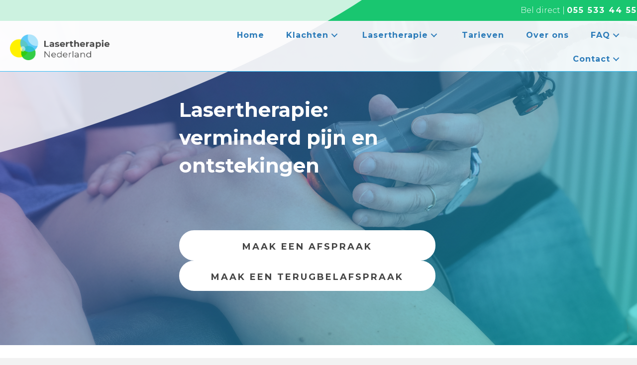

--- FILE ---
content_type: text/html; charset=UTF-8
request_url: https://lasertherapienederland.nl/
body_size: 25944
content:
<!DOCTYPE html>
<html lang="nl-NL">
<head>
<meta charset="UTF-8" />
<meta name='viewport' content='width=device-width, initial-scale=1.0' />
<meta http-equiv='X-UA-Compatible' content='IE=edge' />
<link rel="profile" href="https://gmpg.org/xfn/11" />
<meta name='robots' content='index, follow, max-image-preview:large, max-snippet:-1, max-video-preview:-1' />

            <script data-no-defer="1" data-ezscrex="false" data-cfasync="false" data-pagespeed-no-defer data-cookieconsent="ignore" defer src="[data-uri]"></script>
        
            <script data-no-defer="1" data-ezscrex="false" data-cfasync="false" data-pagespeed-no-defer data-cookieconsent="ignore" defer src="[data-uri]"></script>
        
	<!-- This site is optimized with the Yoast SEO plugin v26.8 - https://yoast.com/product/yoast-seo-wordpress/ -->
	<title>Sneller herstel- Lasertherapie Nederland</title>
	<meta name="description" content="Lasertherapie maakt fysiotherapie effectiever: sneller herstel en directe verlichting van pijn. Ontdek de mogelijkheden bij onze specialisten." />
	<link rel="canonical" href="https://lasertherapienederland.nl/" />
	<meta property="og:locale" content="nl_NL" />
	<meta property="og:type" content="website" />
	<meta property="og:title" content="Sneller herstel- Lasertherapie Nederland" />
	<meta property="og:description" content="Lasertherapie maakt fysiotherapie effectiever: sneller herstel en directe verlichting van pijn. Ontdek de mogelijkheden bij onze specialisten." />
	<meta property="og:url" content="https://lasertherapienederland.nl/" />
	<meta property="og:site_name" content="Lasertherapie Nederland" />
	<meta property="article:modified_time" content="2025-10-06T08:47:14+00:00" />
	<meta property="og:image" content="https://lasertherapienederland.nl/wp-content/uploads/2019/11/snel.png" />
	<meta name="twitter:card" content="summary_large_image" />
	<script type="application/ld+json" class="yoast-schema-graph">{"@context":"https://schema.org","@graph":[{"@type":"WebPage","@id":"https://lasertherapienederland.nl/","url":"https://lasertherapienederland.nl/","name":"Sneller herstel- Lasertherapie Nederland","isPartOf":{"@id":"https://lasertherapienederland.nl/#website"},"about":{"@id":"https://lasertherapienederland.nl/#organization"},"primaryImageOfPage":{"@id":"https://lasertherapienederland.nl/#primaryimage"},"image":{"@id":"https://lasertherapienederland.nl/#primaryimage"},"thumbnailUrl":"https://lasertherapienederland.nl/wp-content/uploads/2019/11/snel.png","datePublished":"2019-10-30T16:24:58+00:00","dateModified":"2025-10-06T08:47:14+00:00","description":"Lasertherapie maakt fysiotherapie effectiever: sneller herstel en directe verlichting van pijn. Ontdek de mogelijkheden bij onze specialisten.","breadcrumb":{"@id":"https://lasertherapienederland.nl/#breadcrumb"},"inLanguage":"nl-NL","potentialAction":[{"@type":"ReadAction","target":["https://lasertherapienederland.nl/"]}]},{"@type":"ImageObject","inLanguage":"nl-NL","@id":"https://lasertherapienederland.nl/#primaryimage","url":"https://lasertherapienederland.nl/wp-content/uploads/2019/11/snel.png","contentUrl":"https://lasertherapienederland.nl/wp-content/uploads/2019/11/snel.png","width":200,"height":200},{"@type":"BreadcrumbList","@id":"https://lasertherapienederland.nl/#breadcrumb","itemListElement":[{"@type":"ListItem","position":1,"name":"Home"}]},{"@type":"WebSite","@id":"https://lasertherapienederland.nl/#website","url":"https://lasertherapienederland.nl/","name":"Lasertherapie Nederland","description":"De beste aanvulling op fysiotherapie","publisher":{"@id":"https://lasertherapienederland.nl/#organization"},"potentialAction":[{"@type":"SearchAction","target":{"@type":"EntryPoint","urlTemplate":"https://lasertherapienederland.nl/?s={search_term_string}"},"query-input":{"@type":"PropertyValueSpecification","valueRequired":true,"valueName":"search_term_string"}}],"inLanguage":"nl-NL"},{"@type":"Organization","@id":"https://lasertherapienederland.nl/#organization","name":"Lasertherapie Nederland","url":"https://lasertherapienederland.nl/","logo":{"@type":"ImageObject","inLanguage":"nl-NL","@id":"https://lasertherapienederland.nl/#/schema/logo/image/","url":"https://lasertherapienederland.nl/wp-content/uploads/2019/11/Lasertherapie-nederland-logo.png","contentUrl":"https://lasertherapienederland.nl/wp-content/uploads/2019/11/Lasertherapie-nederland-logo.png","width":451,"height":119,"caption":"Lasertherapie Nederland"},"image":{"@id":"https://lasertherapienederland.nl/#/schema/logo/image/"}}]}</script>
	<!-- / Yoast SEO plugin. -->


<link rel='dns-prefetch' href='//maps.googleapis.com' />


<link rel="preload" href="https://lasertherapienederland.nl/wp-content/plugins/bb-plugin/fonts/fontawesome/5.15.4/webfonts/fa-solid-900.woff2" as="font" type="font/woff2" crossorigin="anonymous">
<link rel="preload" href="https://lasertherapienederland.nl/wp-content/plugins/bb-plugin/fonts/fontawesome/5.15.4/webfonts/fa-regular-400.woff2" as="font" type="font/woff2" crossorigin="anonymous">
<style id='wp-img-auto-sizes-contain-inline-css'>
img:is([sizes=auto i],[sizes^="auto," i]){contain-intrinsic-size:3000px 1500px}
/*# sourceURL=wp-img-auto-sizes-contain-inline-css */
</style>
<style id='wp-block-library-inline-css'>
:root{--wp-block-synced-color:#7a00df;--wp-block-synced-color--rgb:122,0,223;--wp-bound-block-color:var(--wp-block-synced-color);--wp-editor-canvas-background:#ddd;--wp-admin-theme-color:#007cba;--wp-admin-theme-color--rgb:0,124,186;--wp-admin-theme-color-darker-10:#006ba1;--wp-admin-theme-color-darker-10--rgb:0,107,160.5;--wp-admin-theme-color-darker-20:#005a87;--wp-admin-theme-color-darker-20--rgb:0,90,135;--wp-admin-border-width-focus:2px}@media (min-resolution:192dpi){:root{--wp-admin-border-width-focus:1.5px}}.wp-element-button{cursor:pointer}:root .has-very-light-gray-background-color{background-color:#eee}:root .has-very-dark-gray-background-color{background-color:#313131}:root .has-very-light-gray-color{color:#eee}:root .has-very-dark-gray-color{color:#313131}:root .has-vivid-green-cyan-to-vivid-cyan-blue-gradient-background{background:linear-gradient(135deg,#00d084,#0693e3)}:root .has-purple-crush-gradient-background{background:linear-gradient(135deg,#34e2e4,#4721fb 50%,#ab1dfe)}:root .has-hazy-dawn-gradient-background{background:linear-gradient(135deg,#faaca8,#dad0ec)}:root .has-subdued-olive-gradient-background{background:linear-gradient(135deg,#fafae1,#67a671)}:root .has-atomic-cream-gradient-background{background:linear-gradient(135deg,#fdd79a,#004a59)}:root .has-nightshade-gradient-background{background:linear-gradient(135deg,#330968,#31cdcf)}:root .has-midnight-gradient-background{background:linear-gradient(135deg,#020381,#2874fc)}:root{--wp--preset--font-size--normal:16px;--wp--preset--font-size--huge:42px}.has-regular-font-size{font-size:1em}.has-larger-font-size{font-size:2.625em}.has-normal-font-size{font-size:var(--wp--preset--font-size--normal)}.has-huge-font-size{font-size:var(--wp--preset--font-size--huge)}.has-text-align-center{text-align:center}.has-text-align-left{text-align:left}.has-text-align-right{text-align:right}.has-fit-text{white-space:nowrap!important}#end-resizable-editor-section{display:none}.aligncenter{clear:both}.items-justified-left{justify-content:flex-start}.items-justified-center{justify-content:center}.items-justified-right{justify-content:flex-end}.items-justified-space-between{justify-content:space-between}.screen-reader-text{border:0;clip-path:inset(50%);height:1px;margin:-1px;overflow:hidden;padding:0;position:absolute;width:1px;word-wrap:normal!important}.screen-reader-text:focus{background-color:#ddd;clip-path:none;color:#444;display:block;font-size:1em;height:auto;left:5px;line-height:normal;padding:15px 23px 14px;text-decoration:none;top:5px;width:auto;z-index:100000}html :where(.has-border-color){border-style:solid}html :where([style*=border-top-color]){border-top-style:solid}html :where([style*=border-right-color]){border-right-style:solid}html :where([style*=border-bottom-color]){border-bottom-style:solid}html :where([style*=border-left-color]){border-left-style:solid}html :where([style*=border-width]){border-style:solid}html :where([style*=border-top-width]){border-top-style:solid}html :where([style*=border-right-width]){border-right-style:solid}html :where([style*=border-bottom-width]){border-bottom-style:solid}html :where([style*=border-left-width]){border-left-style:solid}html :where(img[class*=wp-image-]){height:auto;max-width:100%}:where(figure){margin:0 0 1em}html :where(.is-position-sticky){--wp-admin--admin-bar--position-offset:var(--wp-admin--admin-bar--height,0px)}@media screen and (max-width:600px){html :where(.is-position-sticky){--wp-admin--admin-bar--position-offset:0px}}

/*# sourceURL=wp-block-library-inline-css */
</style><style id='global-styles-inline-css'>
:root{--wp--preset--aspect-ratio--square: 1;--wp--preset--aspect-ratio--4-3: 4/3;--wp--preset--aspect-ratio--3-4: 3/4;--wp--preset--aspect-ratio--3-2: 3/2;--wp--preset--aspect-ratio--2-3: 2/3;--wp--preset--aspect-ratio--16-9: 16/9;--wp--preset--aspect-ratio--9-16: 9/16;--wp--preset--color--black: #000000;--wp--preset--color--cyan-bluish-gray: #abb8c3;--wp--preset--color--white: #ffffff;--wp--preset--color--pale-pink: #f78da7;--wp--preset--color--vivid-red: #cf2e2e;--wp--preset--color--luminous-vivid-orange: #ff6900;--wp--preset--color--luminous-vivid-amber: #fcb900;--wp--preset--color--light-green-cyan: #7bdcb5;--wp--preset--color--vivid-green-cyan: #00d084;--wp--preset--color--pale-cyan-blue: #8ed1fc;--wp--preset--color--vivid-cyan-blue: #0693e3;--wp--preset--color--vivid-purple: #9b51e0;--wp--preset--color--fl-heading-text: #444444;--wp--preset--color--fl-body-bg: #f2f2f2;--wp--preset--color--fl-body-text: #444444;--wp--preset--color--fl-accent: #2b7bb9;--wp--preset--color--fl-accent-hover: #2b7bb9;--wp--preset--color--fl-topbar-bg: #ffffff;--wp--preset--color--fl-topbar-text: #757575;--wp--preset--color--fl-topbar-link: #2b7bb9;--wp--preset--color--fl-topbar-hover: #2b7bb9;--wp--preset--color--fl-header-bg: #ffffff;--wp--preset--color--fl-header-text: #757575;--wp--preset--color--fl-header-link: #757575;--wp--preset--color--fl-header-hover: #2b7bb9;--wp--preset--color--fl-nav-bg: #ffffff;--wp--preset--color--fl-nav-link: #757575;--wp--preset--color--fl-nav-hover: #2b7bb9;--wp--preset--color--fl-content-bg: #ffffff;--wp--preset--color--fl-footer-widgets-bg: #ffffff;--wp--preset--color--fl-footer-widgets-text: #757575;--wp--preset--color--fl-footer-widgets-link: #2b7bb9;--wp--preset--color--fl-footer-widgets-hover: #2b7bb9;--wp--preset--color--fl-footer-bg: #ffffff;--wp--preset--color--fl-footer-text: #757575;--wp--preset--color--fl-footer-link: #2b7bb9;--wp--preset--color--fl-footer-hover: #2b7bb9;--wp--preset--gradient--vivid-cyan-blue-to-vivid-purple: linear-gradient(135deg,rgb(6,147,227) 0%,rgb(155,81,224) 100%);--wp--preset--gradient--light-green-cyan-to-vivid-green-cyan: linear-gradient(135deg,rgb(122,220,180) 0%,rgb(0,208,130) 100%);--wp--preset--gradient--luminous-vivid-amber-to-luminous-vivid-orange: linear-gradient(135deg,rgb(252,185,0) 0%,rgb(255,105,0) 100%);--wp--preset--gradient--luminous-vivid-orange-to-vivid-red: linear-gradient(135deg,rgb(255,105,0) 0%,rgb(207,46,46) 100%);--wp--preset--gradient--very-light-gray-to-cyan-bluish-gray: linear-gradient(135deg,rgb(238,238,238) 0%,rgb(169,184,195) 100%);--wp--preset--gradient--cool-to-warm-spectrum: linear-gradient(135deg,rgb(74,234,220) 0%,rgb(151,120,209) 20%,rgb(207,42,186) 40%,rgb(238,44,130) 60%,rgb(251,105,98) 80%,rgb(254,248,76) 100%);--wp--preset--gradient--blush-light-purple: linear-gradient(135deg,rgb(255,206,236) 0%,rgb(152,150,240) 100%);--wp--preset--gradient--blush-bordeaux: linear-gradient(135deg,rgb(254,205,165) 0%,rgb(254,45,45) 50%,rgb(107,0,62) 100%);--wp--preset--gradient--luminous-dusk: linear-gradient(135deg,rgb(255,203,112) 0%,rgb(199,81,192) 50%,rgb(65,88,208) 100%);--wp--preset--gradient--pale-ocean: linear-gradient(135deg,rgb(255,245,203) 0%,rgb(182,227,212) 50%,rgb(51,167,181) 100%);--wp--preset--gradient--electric-grass: linear-gradient(135deg,rgb(202,248,128) 0%,rgb(113,206,126) 100%);--wp--preset--gradient--midnight: linear-gradient(135deg,rgb(2,3,129) 0%,rgb(40,116,252) 100%);--wp--preset--font-size--small: 13px;--wp--preset--font-size--medium: 20px;--wp--preset--font-size--large: 36px;--wp--preset--font-size--x-large: 42px;--wp--preset--spacing--20: 0.44rem;--wp--preset--spacing--30: 0.67rem;--wp--preset--spacing--40: 1rem;--wp--preset--spacing--50: 1.5rem;--wp--preset--spacing--60: 2.25rem;--wp--preset--spacing--70: 3.38rem;--wp--preset--spacing--80: 5.06rem;--wp--preset--shadow--natural: 6px 6px 9px rgba(0, 0, 0, 0.2);--wp--preset--shadow--deep: 12px 12px 50px rgba(0, 0, 0, 0.4);--wp--preset--shadow--sharp: 6px 6px 0px rgba(0, 0, 0, 0.2);--wp--preset--shadow--outlined: 6px 6px 0px -3px rgb(255, 255, 255), 6px 6px rgb(0, 0, 0);--wp--preset--shadow--crisp: 6px 6px 0px rgb(0, 0, 0);}:where(.is-layout-flex){gap: 0.5em;}:where(.is-layout-grid){gap: 0.5em;}body .is-layout-flex{display: flex;}.is-layout-flex{flex-wrap: wrap;align-items: center;}.is-layout-flex > :is(*, div){margin: 0;}body .is-layout-grid{display: grid;}.is-layout-grid > :is(*, div){margin: 0;}:where(.wp-block-columns.is-layout-flex){gap: 2em;}:where(.wp-block-columns.is-layout-grid){gap: 2em;}:where(.wp-block-post-template.is-layout-flex){gap: 1.25em;}:where(.wp-block-post-template.is-layout-grid){gap: 1.25em;}.has-black-color{color: var(--wp--preset--color--black) !important;}.has-cyan-bluish-gray-color{color: var(--wp--preset--color--cyan-bluish-gray) !important;}.has-white-color{color: var(--wp--preset--color--white) !important;}.has-pale-pink-color{color: var(--wp--preset--color--pale-pink) !important;}.has-vivid-red-color{color: var(--wp--preset--color--vivid-red) !important;}.has-luminous-vivid-orange-color{color: var(--wp--preset--color--luminous-vivid-orange) !important;}.has-luminous-vivid-amber-color{color: var(--wp--preset--color--luminous-vivid-amber) !important;}.has-light-green-cyan-color{color: var(--wp--preset--color--light-green-cyan) !important;}.has-vivid-green-cyan-color{color: var(--wp--preset--color--vivid-green-cyan) !important;}.has-pale-cyan-blue-color{color: var(--wp--preset--color--pale-cyan-blue) !important;}.has-vivid-cyan-blue-color{color: var(--wp--preset--color--vivid-cyan-blue) !important;}.has-vivid-purple-color{color: var(--wp--preset--color--vivid-purple) !important;}.has-black-background-color{background-color: var(--wp--preset--color--black) !important;}.has-cyan-bluish-gray-background-color{background-color: var(--wp--preset--color--cyan-bluish-gray) !important;}.has-white-background-color{background-color: var(--wp--preset--color--white) !important;}.has-pale-pink-background-color{background-color: var(--wp--preset--color--pale-pink) !important;}.has-vivid-red-background-color{background-color: var(--wp--preset--color--vivid-red) !important;}.has-luminous-vivid-orange-background-color{background-color: var(--wp--preset--color--luminous-vivid-orange) !important;}.has-luminous-vivid-amber-background-color{background-color: var(--wp--preset--color--luminous-vivid-amber) !important;}.has-light-green-cyan-background-color{background-color: var(--wp--preset--color--light-green-cyan) !important;}.has-vivid-green-cyan-background-color{background-color: var(--wp--preset--color--vivid-green-cyan) !important;}.has-pale-cyan-blue-background-color{background-color: var(--wp--preset--color--pale-cyan-blue) !important;}.has-vivid-cyan-blue-background-color{background-color: var(--wp--preset--color--vivid-cyan-blue) !important;}.has-vivid-purple-background-color{background-color: var(--wp--preset--color--vivid-purple) !important;}.has-black-border-color{border-color: var(--wp--preset--color--black) !important;}.has-cyan-bluish-gray-border-color{border-color: var(--wp--preset--color--cyan-bluish-gray) !important;}.has-white-border-color{border-color: var(--wp--preset--color--white) !important;}.has-pale-pink-border-color{border-color: var(--wp--preset--color--pale-pink) !important;}.has-vivid-red-border-color{border-color: var(--wp--preset--color--vivid-red) !important;}.has-luminous-vivid-orange-border-color{border-color: var(--wp--preset--color--luminous-vivid-orange) !important;}.has-luminous-vivid-amber-border-color{border-color: var(--wp--preset--color--luminous-vivid-amber) !important;}.has-light-green-cyan-border-color{border-color: var(--wp--preset--color--light-green-cyan) !important;}.has-vivid-green-cyan-border-color{border-color: var(--wp--preset--color--vivid-green-cyan) !important;}.has-pale-cyan-blue-border-color{border-color: var(--wp--preset--color--pale-cyan-blue) !important;}.has-vivid-cyan-blue-border-color{border-color: var(--wp--preset--color--vivid-cyan-blue) !important;}.has-vivid-purple-border-color{border-color: var(--wp--preset--color--vivid-purple) !important;}.has-vivid-cyan-blue-to-vivid-purple-gradient-background{background: var(--wp--preset--gradient--vivid-cyan-blue-to-vivid-purple) !important;}.has-light-green-cyan-to-vivid-green-cyan-gradient-background{background: var(--wp--preset--gradient--light-green-cyan-to-vivid-green-cyan) !important;}.has-luminous-vivid-amber-to-luminous-vivid-orange-gradient-background{background: var(--wp--preset--gradient--luminous-vivid-amber-to-luminous-vivid-orange) !important;}.has-luminous-vivid-orange-to-vivid-red-gradient-background{background: var(--wp--preset--gradient--luminous-vivid-orange-to-vivid-red) !important;}.has-very-light-gray-to-cyan-bluish-gray-gradient-background{background: var(--wp--preset--gradient--very-light-gray-to-cyan-bluish-gray) !important;}.has-cool-to-warm-spectrum-gradient-background{background: var(--wp--preset--gradient--cool-to-warm-spectrum) !important;}.has-blush-light-purple-gradient-background{background: var(--wp--preset--gradient--blush-light-purple) !important;}.has-blush-bordeaux-gradient-background{background: var(--wp--preset--gradient--blush-bordeaux) !important;}.has-luminous-dusk-gradient-background{background: var(--wp--preset--gradient--luminous-dusk) !important;}.has-pale-ocean-gradient-background{background: var(--wp--preset--gradient--pale-ocean) !important;}.has-electric-grass-gradient-background{background: var(--wp--preset--gradient--electric-grass) !important;}.has-midnight-gradient-background{background: var(--wp--preset--gradient--midnight) !important;}.has-small-font-size{font-size: var(--wp--preset--font-size--small) !important;}.has-medium-font-size{font-size: var(--wp--preset--font-size--medium) !important;}.has-large-font-size{font-size: var(--wp--preset--font-size--large) !important;}.has-x-large-font-size{font-size: var(--wp--preset--font-size--x-large) !important;}
/*# sourceURL=global-styles-inline-css */
</style>

<style id='classic-theme-styles-inline-css'>
/*! This file is auto-generated */
.wp-block-button__link{color:#fff;background-color:#32373c;border-radius:9999px;box-shadow:none;text-decoration:none;padding:calc(.667em + 2px) calc(1.333em + 2px);font-size:1.125em}.wp-block-file__button{background:#32373c;color:#fff;text-decoration:none}
/*# sourceURL=/wp-includes/css/classic-themes.min.css */
</style>
<link rel='stylesheet' id='font-awesome-5-css' href='https://lasertherapienederland.nl/wp-content/plugins/bb-plugin/fonts/fontawesome/5.15.4/css/all.min.css?ver=2.9.4.2' media='all' />
<link rel='stylesheet' id='fl-builder-layout-10-css' href='https://lasertherapienederland.nl/wp-content/uploads/bb-plugin/cache/10-layout.css?ver=e0f7ae4f0851ef80504036d57d2d290b' media='all' />
<link rel='stylesheet' id='cleantalk-public-css-css' href='https://lasertherapienederland.nl/wp-content/plugins/cleantalk-spam-protect/css/cleantalk-public.min.css?ver=6.70.1_1768130311' media='all' />
<link rel='stylesheet' id='cleantalk-email-decoder-css-css' href='https://lasertherapienederland.nl/wp-content/plugins/cleantalk-spam-protect/css/cleantalk-email-decoder.min.css?ver=6.70.1_1768130311' media='all' />
<link rel='stylesheet' id='cmplz-general-css' href='https://lasertherapienederland.nl/wp-content/plugins/complianz-gdpr/assets/css/cookieblocker.min.css?ver=1768231349' media='all' />
<link rel='stylesheet' id='fl-builder-layout-bundle-a56a1f9e722db0c9577e11de275a057b-css' href='https://lasertherapienederland.nl/wp-content/uploads/bb-plugin/cache/a56a1f9e722db0c9577e11de275a057b-layout-bundle.css?ver=2.9.4.2-1.5.2.1' media='all' />
<link rel='stylesheet' id='sticky_style-css' href='https://lasertherapienederland.nl/wp-content/plugins/bb-sticky-column/css/sticky-column.css?ver=3e78184ce24f5873287511beeeab026b' media='all' />
<link rel='stylesheet' id='jquery-magnificpopup-css' href='https://lasertherapienederland.nl/wp-content/plugins/bb-plugin/css/jquery.magnificpopup.min.css?ver=2.9.4.2' media='all' />
<link rel='stylesheet' id='bootstrap-css' href='https://lasertherapienederland.nl/wp-content/themes/bb-theme/css/bootstrap.min.css?ver=1.7.19.1' media='all' />
<link rel='stylesheet' id='fl-automator-skin-css' href='https://lasertherapienederland.nl/wp-content/uploads/bb-theme/skin-6937f46bc7112.css?ver=1.7.19.1' media='all' />
<link rel='stylesheet' id='fl-child-theme-css' href='https://lasertherapienederland.nl/wp-content/themes/bb-theme-child/style.css?ver=3e78184ce24f5873287511beeeab026b' media='all' />
<link rel='stylesheet' id='pp-animate-css' href='https://lasertherapienederland.nl/wp-content/plugins/bbpowerpack/assets/css/animate.min.css?ver=3.5.1' media='all' />
<link rel='stylesheet' id='fl-builder-google-fonts-5aed56322248250debcb0c9cf8d8d803-css' href='https://lasertherapienederland.nl/wp-content/cache/perfmatters/lasertherapienederland.nl/fonts/ece35f2226ab.google-fonts.min.css' media='all' />
<script src="https://lasertherapienederland.nl/wp-includes/js/jquery/jquery.min.js?ver=3.7.1" id="jquery-core-js" type="pmdelayedscript" data-cfasync="false" data-no-optimize="1" data-no-defer="1" data-no-minify="1"></script>
<script src="https://lasertherapienederland.nl/wp-includes/js/jquery/jquery-migrate.min.js?ver=3.4.1" id="jquery-migrate-js" type="pmdelayedscript" data-cfasync="false" data-no-optimize="1" data-no-defer="1" data-no-minify="1"></script>

<script src="https://lasertherapienederland.nl/wp-content/plugins/cleantalk-spam-protect/js/apbct-public-bundle_gathering.min.js?ver=6.70.1_1768130311" id="apbct-public-bundle_gathering.min-js-js" type="pmdelayedscript" data-cfasync="false" data-no-optimize="1" data-no-defer="1" data-no-minify="1"></script>
<script src="https://lasertherapienederland.nl/wp-content/cache/perfmatters/lasertherapienederland.nl/minify/50d912ba7b2b.sticky-column.min.js?ver=3e78184ce24f5873287511beeeab026b" id="sticky_script-js" type="pmdelayedscript" data-cfasync="false" data-no-optimize="1" data-no-defer="1" data-no-minify="1"></script>
		<script type="pmdelayedscript" data-cfasync="false" data-no-optimize="1" data-no-defer="1" data-no-minify="1">
			var bb_powerpack = {
				version: '2.40.10',
				getAjaxUrl: function() { return atob( 'aHR0cHM6Ly9sYXNlcnRoZXJhcGllbmVkZXJsYW5kLm5sL3dwLWFkbWluL2FkbWluLWFqYXgucGhw' ); },
				callback: function() {},
				mapMarkerData: {},
				post_id: '10',
				search_term: '',
				current_page: 'https://lasertherapienederland.nl/',
				conditionals: {
					is_front_page: true,
					is_home: false,
					is_archive: false,
					current_post_type: '',
					is_tax: false,
										is_author: false,
					current_author: false,
					is_search: false,
									}
			};
		</script>
					<style>.cmplz-hidden {
					display: none !important;
				}</style><script type="application/ld+json">{"@context":"https:\/\/schema.org","@type":"FAQPage","mainEntity":[{"@type":"Question","name":"Wat is lasertherapie?","acceptedAnswer":{"@type":"Answer","text":"<p>LASER staat voor Light Amplification by Stimulated Emission of Radiation. Bij de behandelmethode worden beschadigingen op celniveau gerepareerd. Op deze manier kan lasertherapie pijn verminderen, ontstekingen remmen en herstelprocessen versnellen. <\/p>"}},{"@type":"Question","name":"Hoe werkt lasertherapie?","acceptedAnswer":{"@type":"Answer","text":"<p>De behandeling gaat via de huid: het laserlicht komt tot 8 cm diep. Medicatie of een operatie is niet nodig. De laser werkt zeer lokaal, precies op de plek waar klachten zich voordoen.<\/p>"}},{"@type":"Question","name":"Bij welke klachten is lasertherapie effectief?","acceptedAnswer":{"@type":"Answer","text":"<p>Met lasertherapie kunnen we klachten behandelen die het bewegen belemmeren. Het is effectief bij klachten aan gewrichten, spieren en pezen. Denk aan artrose, hernia's , maar ook long covid en sportblessures.<\/p>"}},{"@type":"Question","name":"Wat zijn de ervaringen met lasertherapie?","acceptedAnswer":{"@type":"Answer","text":"<p>Lasertherapie is relatief nieuw in Nederland, maar wordt al lang gebruikt in Amerika en Canada. De techniek wordt onder andere ingezet bij sporters van de Dodgers, het Amerikaanse voetbalelftal en verschillende teams in de NBA.<\/p>"}}]}</script><!-- Google Tag Manager -->
<script type="pmdelayedscript" data-cfasync="false" data-no-optimize="1" data-no-defer="1" data-no-minify="1">(function(w,d,s,l,i){w[l]=w[l]||[];w[l].push({'gtm.start':
new Date().getTime(),event:'gtm.js'});var f=d.getElementsByTagName(s)[0],
j=d.createElement(s),dl=l!='dataLayer'?'&l='+l:'';j.async=true;j.src=
'https://www.googletagmanager.com/gtm.js?id='+i+dl;f.parentNode.insertBefore(j,f);
})(window,document,'script','dataLayer','GTM-PGP4N4XM');</script>
<!-- End Google Tag Manager -->
<link rel="icon" href="https://lasertherapienederland.nl/wp-content/uploads/2019/11/cropped-favicon-lasertherapie-32x32.png" sizes="32x32" />
<link rel="icon" href="https://lasertherapienederland.nl/wp-content/uploads/2019/11/cropped-favicon-lasertherapie-192x192.png" sizes="192x192" />
<link rel="apple-touch-icon" href="https://lasertherapienederland.nl/wp-content/uploads/2019/11/cropped-favicon-lasertherapie-180x180.png" />
<meta name="msapplication-TileImage" content="https://lasertherapienederland.nl/wp-content/uploads/2019/11/cropped-favicon-lasertherapie-270x270.png" />
		<style id="wp-custom-css">
			.gform_wrapper .gfield_required {
display: none;
}		</style>
		<noscript><style>.perfmatters-lazy[data-src]{display:none !important;}</style></noscript>

</head>
<body data-rsssl=1 class="home wp-singular page-template-default page page-id-10 wp-theme-bb-theme wp-child-theme-bb-theme-child fl-builder fl-builder-2-9-4-2 fl-themer-1-5-2-1 fl-theme-1-7-19-1 fl-no-js fl-theme-builder-header fl-theme-builder-header-header fl-theme-builder-footer fl-theme-builder-footer-footer fl-theme-builder-part fl-theme-builder-part-tel-op-mobile fl-framework-bootstrap fl-preset-default fl-full-width fl-search-active" itemscope="itemscope" itemtype="https://schema.org/WebPage">
<!-- Google Tag Manager (noscript) -->
<noscript><iframe src="https://www.googletagmanager.com/ns.html?id=GTM-PGP4N4XM"
height="0" width="0" style="display:none;visibility:hidden"></iframe></noscript>
<!-- End Google Tag Manager (noscript) --><a aria-label="Spring naar content" class="fl-screen-reader-text" href="#fl-main-content">Spring naar content</a><div class="fl-page">
	<div class="fl-builder-content fl-builder-content-500 fl-builder-global-templates-locked" data-post-id="500" data-type="part"><div class="fl-row fl-row-full-width fl-row-bg-color fl-node-5ec0f373084af fl-row-default-height fl-row-align-center indexboven" data-node="5ec0f373084af">
	<div class="fl-row-content-wrap">
						<div class="fl-row-content fl-row-full-width fl-node-content">
		
<div class="fl-col-group fl-node-5ec0f37308683" data-node="5ec0f37308683">
			<div class="fl-col fl-node-5ec0f37308685 fl-col-bg-color" data-node="5ec0f37308685">
	<div class="fl-col-content fl-node-content"><div class="fl-module fl-module-pp-heading fl-node-5ec0f37308686" data-node="5ec0f37308686">
	<div class="fl-module-content fl-node-content">
		<div class="pp-heading-content">
		<div class="pp-heading  pp-right pp-dual-heading">
		
		<h3 class="heading-title">

							<a class="pp-heading-link"
					href="tel:0555334455"
					target="_self"
										>
			
			<span class="title-text pp-primary-title">Bel direct |</span>

											<span class="title-text pp-secondary-title">055 533 44 55</span>
			
							</a>
			
		</h3>

		
	</div>

	
	</div>
	</div>
</div>
</div>
</div>
	</div>
		</div>
	</div>
</div>
</div><header class="fl-builder-content fl-builder-content-32 fl-builder-global-templates-locked" data-post-id="32" data-type="header" data-sticky="1" data-sticky-on="" data-sticky-breakpoint="medium" data-shrink="0" data-overlay="1" data-overlay-bg="default" data-shrink-image-height="50px" role="banner" itemscope="itemscope" itemtype="http://schema.org/WPHeader"><div class="fl-row fl-row-full-width fl-row-bg-color fl-node-5dc184cd15ffb fl-row-default-height fl-row-align-center" data-node="5dc184cd15ffb">
	<div class="fl-row-content-wrap">
						<div class="fl-row-content fl-row-full-width fl-node-content">
		
<div class="fl-col-group fl-node-5dc184cd1604d fl-col-group-equal-height fl-col-group-align-center fl-col-group-custom-width" data-node="5dc184cd1604d">
			<div class="fl-col fl-node-5dc184cd1608b fl-col-bg-color fl-col-small fl-col-small-custom-width" data-node="5dc184cd1608b">
	<div class="fl-col-content fl-node-content"><div class="fl-module fl-module-pp-image fl-node-5dc18c7e9f001" data-node="5dc18c7e9f001">
	<div class="fl-module-content fl-node-content">
		<div class="pp-photo-container">
	<div class="pp-photo pp-photo-align-left pp-photo-align-responsive-left" itemscope itemtype="http://schema.org/ImageObject">
		<div class="pp-photo-content">
			<div class="pp-photo-content-inner">
								<a href="https://lasertherapienederland.nl/" target="_self" itemprop="url">
									<img decoding="async" width="451" height="119" class="pp-photo-img wp-image-57" src="https://lasertherapienederland.nl/wp-content/uploads/2019/11/Lasertherapie-nederland-logo.png" alt="Lasertherapie-nederland-logo" itemprop="image" srcset="https://lasertherapienederland.nl/wp-content/uploads/2019/11/Lasertherapie-nederland-logo.png 451w, https://lasertherapienederland.nl/wp-content/uploads/2019/11/Lasertherapie-nederland-logo-300x79.png 300w" sizes="(max-width: 451px) 100vw, 451px" title="Lasertherapie-nederland-logo"  />
					<div class="pp-overlay-bg"></div>
													</a>
							</div>
					</div>
	</div>
</div>
	</div>
</div>
</div>
</div>
			<div class="fl-col fl-node-5dc184cd160c8 fl-col-bg-color fl-col-small-custom-width" data-node="5dc184cd160c8">
	<div class="fl-col-content fl-node-content"><div class="fl-module fl-module-pp-advanced-menu fl-node-5dc18ccd2582c" data-node="5dc18ccd2582c">
	<div class="fl-module-content fl-node-content">
					<div class="pp-advanced-menu-mobile">
			<button class="pp-advanced-menu-mobile-toggle text" tabindex="0" aria-label="Menu" aria-expanded="false">
				<span class="pp-advanced-menu-mobile-toggle-label">Menu</span>			</button>
			</div>
			<div class="pp-advanced-menu pp-advanced-menu-accordion-collapse pp-menu-default pp-menu-align-right pp-menu-position-inline">
   	   	<div class="pp-clear"></div>
	<nav class="pp-menu-nav" aria-label="Menu" itemscope="itemscope" itemtype="https://schema.org/SiteNavigationElement">
		<ul id="menu-hoofdmenu" class="menu pp-advanced-menu-horizontal pp-toggle-arrows"><li id="menu-item-27" class="menu-item menu-item-type-post_type menu-item-object-page menu-item-home current-menu-item page_item page-item-10 current_page_item"><a href="https://lasertherapienederland.nl/" aria-current="page"><span class="menu-item-text">Home</span></a></li><li id="menu-item-249" class="menu-item menu-item-type-post_type menu-item-object-page menu-item-has-children pp-has-submenu"><div class="pp-has-submenu-container"><a href="https://lasertherapienederland.nl/klachten/"><span class="menu-item-text">Klachten<span class="pp-menu-toggle" tabindex="0" aria-expanded="false" aria-label="Klachten: submenu" role="button"></span></span></a></div><ul class="sub-menu">	<li id="menu-item-387" class="menu-item menu-item-type-taxonomy menu-item-object-category"><a href="https://lasertherapienederland.nl/artrose/"><span class="menu-item-text">Artrose</span></a></li>	<li id="menu-item-386" class="menu-item menu-item-type-taxonomy menu-item-object-category"><a href="https://lasertherapienederland.nl/hernia/"><span class="menu-item-text">Hernia</span></a></li>	<li id="menu-item-651" class="menu-item menu-item-type-taxonomy menu-item-object-category"><a href="https://lasertherapienederland.nl/sportblessure/"><span class="menu-item-text">Sportblessures</span></a></li>	<li id="menu-item-1231" class="menu-item menu-item-type-post_type menu-item-object-post"><a href="https://lasertherapienederland.nl/ervaringsverhalen/sneller-herstellen-van-long-covid-dankzij-lasertherapie/"><span class="menu-item-text">Long COVID</span></a></li></ul></li><li id="menu-item-140" class="menu-item menu-item-type-post_type menu-item-object-page menu-item-has-children pp-has-submenu"><div class="pp-has-submenu-container"><a href="https://lasertherapienederland.nl/behandelingen/"><span class="menu-item-text">Lasertherapie<span class="pp-menu-toggle" tabindex="0" aria-expanded="false" aria-label="Lasertherapie: submenu" role="button"></span></span></a></div><ul class="sub-menu">	<li id="menu-item-341" class="menu-item menu-item-type-post_type menu-item-object-page"><a href="https://lasertherapienederland.nl/de-beste-apparatuur/"><span class="menu-item-text">Apparatuur</span></a></li>	<li id="menu-item-340" class="menu-item menu-item-type-post_type menu-item-object-page"><a href="https://lasertherapienederland.nl/de-werking-van-lasertherapie/"><span class="menu-item-text">Werking</span></a></li>	<li id="menu-item-433" class="menu-item menu-item-type-post_type menu-item-object-page"><a href="https://lasertherapienederland.nl/lasertherapie-en-fysiotherapie/"><span class="menu-item-text">Fysiotherapie</span></a></li></ul></li><li id="menu-item-141" class="menu-item menu-item-type-post_type menu-item-object-page"><a href="https://lasertherapienederland.nl/kosten/"><span class="menu-item-text">Tarieven</span></a></li><li id="menu-item-143" class="menu-item menu-item-type-post_type menu-item-object-page"><a href="https://lasertherapienederland.nl/over-ons/"><span class="menu-item-text">Over ons</span></a></li><li id="menu-item-1473" class="menu-item menu-item-type-post_type menu-item-object-page menu-item-has-children pp-has-submenu"><div class="pp-has-submenu-container"><a href="https://lasertherapienederland.nl/meest-gestelde-vragen-lasertherapie/"><span class="menu-item-text">FAQ<span class="pp-menu-toggle" tabindex="0" aria-expanded="false" aria-label="FAQ: submenu" role="button"></span></span></a></div><ul class="sub-menu">	<li id="menu-item-1476" class="menu-item menu-item-type-custom menu-item-object-custom"><a href="/ervaringsverhalen/"><span class="menu-item-text">Ervaringen</span></a></li></ul></li><li id="menu-item-142" class="menu-item menu-item-type-post_type menu-item-object-page menu-item-has-children pp-has-submenu"><div class="pp-has-submenu-container"><a href="https://lasertherapienederland.nl/contact/"><span class="menu-item-text">Contact<span class="pp-menu-toggle" tabindex="0" aria-expanded="false" aria-label="Contact: submenu" role="button"></span></span></a></div><ul class="sub-menu">	<li id="menu-item-1485" class="menu-item menu-item-type-post_type menu-item-object-page"><a href="https://lasertherapienederland.nl/algemene-voorwaarden/"><span class="menu-item-text">Algemene Voorwaarden</span></a></li></ul></li></ul>	</nav>
</div>
<script type="text/html" id="pp-menu-5dc18ccd2582c"><div class="pp-advanced-menu pp-advanced-menu-accordion-collapse full-screen pp-menu-position-inline">
	<div class="pp-clear"></div>
	<nav class="pp-menu-nav pp-menu-overlay pp-overlay-fade" aria-label="Menu" itemscope="itemscope" itemtype="https://schema.org/SiteNavigationElement">
		<div class="pp-menu-close-btn"></div>
		<ul id="menu-hoofdmenu-1" class="menu pp-advanced-menu-horizontal pp-toggle-arrows"><li id="menu-item-27" class="menu-item menu-item-type-post_type menu-item-object-page menu-item-home current-menu-item page_item page-item-10 current_page_item"><a href="https://lasertherapienederland.nl/" aria-current="page"><span class="menu-item-text">Home</span></a></li><li id="menu-item-249" class="menu-item menu-item-type-post_type menu-item-object-page menu-item-has-children pp-has-submenu"><div class="pp-has-submenu-container"><a href="https://lasertherapienederland.nl/klachten/"><span class="menu-item-text">Klachten<span class="pp-menu-toggle" tabindex="0" aria-expanded="false" aria-label="Klachten: submenu" role="button"></span></span></a></div><ul class="sub-menu">	<li id="menu-item-387" class="menu-item menu-item-type-taxonomy menu-item-object-category"><a href="https://lasertherapienederland.nl/artrose/"><span class="menu-item-text">Artrose</span></a></li>	<li id="menu-item-386" class="menu-item menu-item-type-taxonomy menu-item-object-category"><a href="https://lasertherapienederland.nl/hernia/"><span class="menu-item-text">Hernia</span></a></li>	<li id="menu-item-651" class="menu-item menu-item-type-taxonomy menu-item-object-category"><a href="https://lasertherapienederland.nl/sportblessure/"><span class="menu-item-text">Sportblessures</span></a></li>	<li id="menu-item-1231" class="menu-item menu-item-type-post_type menu-item-object-post"><a href="https://lasertherapienederland.nl/ervaringsverhalen/sneller-herstellen-van-long-covid-dankzij-lasertherapie/"><span class="menu-item-text">Long COVID</span></a></li></ul></li><li id="menu-item-140" class="menu-item menu-item-type-post_type menu-item-object-page menu-item-has-children pp-has-submenu"><div class="pp-has-submenu-container"><a href="https://lasertherapienederland.nl/behandelingen/"><span class="menu-item-text">Lasertherapie<span class="pp-menu-toggle" tabindex="0" aria-expanded="false" aria-label="Lasertherapie: submenu" role="button"></span></span></a></div><ul class="sub-menu">	<li id="menu-item-341" class="menu-item menu-item-type-post_type menu-item-object-page"><a href="https://lasertherapienederland.nl/de-beste-apparatuur/"><span class="menu-item-text">Apparatuur</span></a></li>	<li id="menu-item-340" class="menu-item menu-item-type-post_type menu-item-object-page"><a href="https://lasertherapienederland.nl/de-werking-van-lasertherapie/"><span class="menu-item-text">Werking</span></a></li>	<li id="menu-item-433" class="menu-item menu-item-type-post_type menu-item-object-page"><a href="https://lasertherapienederland.nl/lasertherapie-en-fysiotherapie/"><span class="menu-item-text">Fysiotherapie</span></a></li></ul></li><li id="menu-item-141" class="menu-item menu-item-type-post_type menu-item-object-page"><a href="https://lasertherapienederland.nl/kosten/"><span class="menu-item-text">Tarieven</span></a></li><li id="menu-item-143" class="menu-item menu-item-type-post_type menu-item-object-page"><a href="https://lasertherapienederland.nl/over-ons/"><span class="menu-item-text">Over ons</span></a></li><li id="menu-item-1473" class="menu-item menu-item-type-post_type menu-item-object-page menu-item-has-children pp-has-submenu"><div class="pp-has-submenu-container"><a href="https://lasertherapienederland.nl/meest-gestelde-vragen-lasertherapie/"><span class="menu-item-text">FAQ<span class="pp-menu-toggle" tabindex="0" aria-expanded="false" aria-label="FAQ: submenu" role="button"></span></span></a></div><ul class="sub-menu">	<li id="menu-item-1476" class="menu-item menu-item-type-custom menu-item-object-custom"><a href="/ervaringsverhalen/"><span class="menu-item-text">Ervaringen</span></a></li></ul></li><li id="menu-item-142" class="menu-item menu-item-type-post_type menu-item-object-page menu-item-has-children pp-has-submenu"><div class="pp-has-submenu-container"><a href="https://lasertherapienederland.nl/contact/"><span class="menu-item-text">Contact<span class="pp-menu-toggle" tabindex="0" aria-expanded="false" aria-label="Contact: submenu" role="button"></span></span></a></div><ul class="sub-menu">	<li id="menu-item-1485" class="menu-item menu-item-type-post_type menu-item-object-page"><a href="https://lasertherapienederland.nl/algemene-voorwaarden/"><span class="menu-item-text">Algemene Voorwaarden</span></a></li></ul></li></ul>	</nav>
</div>
</script>	</div>
</div>
</div>
</div>
	</div>
		</div>
	</div>
</div>
</header>	<div id="fl-main-content" class="fl-page-content" itemprop="mainContentOfPage" role="main">

		
<div class="fl-content-full container">
	<div class="row">
		<div class="fl-content col-md-12">
			<article class="fl-post post-10 page type-page status-publish hentry" id="fl-post-10" itemscope="itemscope" itemtype="https://schema.org/CreativeWork">

			<div class="fl-post-content clearfix" itemprop="text">
		<div class="fl-builder-content fl-builder-content-10 fl-builder-content-primary fl-builder-global-templates-locked" data-post-id="10"><div class="fl-row fl-row-full-width fl-row-bg-photo fl-node-5dd3d6b751067 fl-row-custom-height fl-row-align-center fl-row-bg-overlay indexonder fl-row-has-layers" data-node="5dd3d6b751067">
	<div class="fl-row-content-wrap">
				<div class="fl-builder-layer fl-builder-shape-layer fl-builder-top-edge-layer fl-builder-shape-circle">
	<svg class="fl-builder-layer-align-top-left" viewBox="0 0 100 100" preserveAspectRatio="none">

		<defs>
				</defs>

		<g class="fl-shape-content">
			<circle class="fl-shape" cx="50" cy="50" r="50"></circle>
		</g>
	</svg>
</div>
		<div class="fl-row-content fl-row-fixed-width fl-node-content">
		
<div class="fl-col-group fl-node-5dd3d6b742ded fl-col-group-custom-width" data-node="5dd3d6b742ded">
			<div class="fl-col fl-node-5dd3d6b742e6c fl-col-bg-color fl-col-small-custom-width" data-node="5dd3d6b742e6c">
	<div class="fl-col-content fl-node-content"><div class="fl-module fl-module-separator fl-node-fq728lgixh94" data-node="fq728lgixh94">
	<div class="fl-module-content fl-node-content">
		<div class="fl-separator"></div>
	</div>
</div>
<div class="fl-module fl-module-heading fl-node-5dd3d6b742ea7" data-node="5dd3d6b742ea7">
	<div class="fl-module-content fl-node-content">
		<h1 class="fl-heading">
		<span class="fl-heading-text">Lasertherapie: verminderd pijn en ontstekingen</span>
	</h1>
	</div>
</div>
<div class="fl-module fl-module-icon fl-node-5dd3d6b742ee2 fl-animation fl-fade-left" data-node="5dd3d6b742ee2" data-animation-delay="0.5" data-animation-duration="1">
	<div class="fl-module-content fl-node-content">
		<div class="fl-icon-wrap">
	<span class="fl-icon">
				<i class="fas fa-check-circle" aria-hidden="true"></i>
					</span>
			<div id="fl-icon-text-5dd3d6b742ee2" class="fl-icon-text fl-icon-text-wrap">
						<p>Effectieve pijndemping &amp; sneller herstel </p>					</div>
	</div>
	</div>
</div>
<style>.fl-node-5dd3d6b742ee2.fl-animation:not(.fl-animated){opacity:0}</style><div class="fl-module fl-module-icon fl-node-vou50pdqmrh2 fl-animation fl-fade-left" data-node="vou50pdqmrh2" data-animation-delay="0.5" data-animation-duration="1">
	<div class="fl-module-content fl-node-content">
		<div class="fl-icon-wrap">
	<span class="fl-icon">
				<i class="fas fa-check-circle" aria-hidden="true"></i>
					</span>
			<div id="fl-icon-text-vou50pdqmrh2" class="fl-icon-text fl-icon-text-wrap">
						<p>Vaak al resultaat na 3 of 4 behandelingen</p>					</div>
	</div>
	</div>
</div>
<style>.fl-node-vou50pdqmrh2.fl-animation:not(.fl-animated){opacity:0}</style><div class="fl-module fl-module-pp-smart-button fl-node-o279buqynsid" data-node="o279buqynsid">
	<div class="fl-module-content fl-node-content">
		<div class="pp-button-wrap pp-button-width-full">
	<a href="https://start.james-software.nl/WebApp/RUFBQUFCVVROenlFWm40Q2pZZDlENEljeUFDOG4zTXZha281b25qb2h1b3RyN0tF0" target="_blank" class="pp-button" role="button" rel="noopener" aria-label="Maak een afspraak">
						<span class="pp-button-text">Maak een afspraak</span>
					</a>
</div>
	</div>
</div>
<div class="fl-module fl-module-pp-smart-button fl-node-5dd3d6b742f92" data-node="5dd3d6b742f92">
	<div class="fl-module-content fl-node-content">
		<div class="pp-button-wrap pp-button-width-custom">
	<a href="https://lasertherapienederland.nl/contact" target="_self" class="pp-button" role="button" aria-label="Maak een terugbelafspraak">
						<span class="pp-button-text">Maak een terugbelafspraak</span>
					</a>
</div>
	</div>
</div>
</div>
</div>
			<div class="fl-col fl-node-5dd3d6b742e30 fl-col-bg-color fl-col-small" data-node="5dd3d6b742e30">
	<div class="fl-col-content fl-node-content"><div class="fl-module fl-module-separator fl-node-m2rcy1levaqp" data-node="m2rcy1levaqp">
	<div class="fl-module-content fl-node-content">
		<div class="fl-separator"></div>
	</div>
</div>
</div>
</div>
	</div>
		</div>
	</div>
</div>
<div id="features" class="fl-row fl-row-full-width fl-row-bg-color fl-node-5db9b038e2a9d fl-row-default-height fl-row-align-center" data-node="5db9b038e2a9d">
	<div class="fl-row-content-wrap">
						<div class="fl-row-content fl-row-fixed-width fl-node-content">
		
<div class="fl-col-group fl-node-5db9b038e2859" data-node="5db9b038e2859">
			<div class="fl-col fl-node-5db9b038e2a16 fl-col-bg-color" data-node="5db9b038e2a16">
	<div class="fl-col-content fl-node-content"><div class="fl-module fl-module-pp-heading fl-node-5db9b038e2a61" data-node="5db9b038e2a61">
	<div class="fl-module-content fl-node-content">
		<div class="pp-heading-content">
		<div class="pp-heading  pp-center">
		
		<h2 class="heading-title">

			
			<span class="title-text pp-primary-title">Wat kun je verwachten?</span>

			
			
		</h2>

		
	</div>

			<div class="pp-sub-heading">
			<p style="text-align: center;">Lasertherapie helpt je snel te herstellen en pijn te verzachten. Het effect merk je soms direct. De lasertechniek is zo effectief omdat het ontstekingsklachten direct bij de bron aanpakt. Zonder operatie of medicatie.</p>		</div>
	
	</div>
	</div>
</div>
</div>
</div>
	</div>

<div class="fl-col-group fl-node-5db9b038e2818" data-node="5db9b038e2818">
			<div class="fl-col fl-node-5db9b038e289e fl-col-bg-color fl-col-small" data-node="5db9b038e289e">
	<div class="fl-col-content fl-node-content"><div class="fl-module fl-module-pp-infobox fl-node-5db9b038e295e" data-node="5db9b038e295e">
	<div class="fl-module-content fl-node-content">
		<div class="pp-infobox-wrap">
	<div class="pp-infobox layout-5">
	<div class="pp-icon-wrapper animated">
						<div class="pp-infobox-image">
							<img decoding="async" src="https://lasertherapienederland.nl/wp-content/uploads/2019/11/snel.png" alt="snel" width="200" height="200" />
						</div>
			</div>
		
		<div class="pp-infobox-title-wrapper">
						<h3 class="pp-infobox-title">Snel herstel</h3>					</div>
		
	<div class="pp-infobox-description">
		<div class="pp-description-wrap">
			<p>Lasertherapie verkort de hersteltijd met de helft.</p>		</div>
			</div>
</div></div>
	</div>
</div>
</div>
</div>
			<div class="fl-col fl-node-5db9b038e2922 fl-col-bg-color fl-col-small" data-node="5db9b038e2922">
	<div class="fl-col-content fl-node-content"><div class="fl-module fl-module-pp-infobox fl-node-5dc179d10f69e" data-node="5dc179d10f69e">
	<div class="fl-module-content fl-node-content">
		<div class="pp-infobox-wrap">
	<div class="pp-infobox layout-5">
	<div class="pp-icon-wrapper animated">
						<div class="pp-infobox-image">
							<img decoding="async" src="data:image/svg+xml,%3Csvg%20xmlns=&#039;http://www.w3.org/2000/svg&#039;%20width=&#039;200&#039;%20height=&#039;200&#039;%20viewBox=&#039;0%200%20200%20200&#039;%3E%3C/svg%3E" alt="pijnverminderen" width="200" height="200" class="perfmatters-lazy" data-src="https://lasertherapienederland.nl/wp-content/uploads/2019/11/pijnverminderen.png" /><noscript><img decoding="async" src="https://lasertherapienederland.nl/wp-content/uploads/2019/11/pijnverminderen.png" alt="pijnverminderen" width="200" height="200" /></noscript>
						</div>
			</div>
		
		<div class="pp-infobox-title-wrapper">
						<h3 class="pp-infobox-title">Pijnstillend</h3>					</div>
		
	<div class="pp-infobox-description">
		<div class="pp-description-wrap">
			<p>De pijn vermindert snel, vaak al tijdens de behandeling.</p>		</div>
			</div>
</div></div>
	</div>
</div>
</div>
</div>
			<div class="fl-col fl-node-5db9b038e28e4 fl-col-bg-color fl-col-small" data-node="5db9b038e28e4">
	<div class="fl-col-content fl-node-content"><div class="fl-module fl-module-pp-infobox fl-node-5dc179aa8c86e" data-node="5dc179aa8c86e">
	<div class="fl-module-content fl-node-content">
		<div class="pp-infobox-wrap">
	<div class="pp-infobox layout-5">
	<div class="pp-icon-wrapper animated">
						<div class="pp-infobox-image">
							<img decoding="async" src="data:image/svg+xml,%3Csvg%20xmlns=&#039;http://www.w3.org/2000/svg&#039;%20width=&#039;200&#039;%20height=&#039;200&#039;%20viewBox=&#039;0%200%20200%20200&#039;%3E%3C/svg%3E" alt="ontstekingsremmend" width="200" height="200" class="perfmatters-lazy" data-src="https://lasertherapienederland.nl/wp-content/uploads/2019/11/ontstekingsremmend.png" /><noscript><img decoding="async" src="https://lasertherapienederland.nl/wp-content/uploads/2019/11/ontstekingsremmend.png" alt="ontstekingsremmend" width="200" height="200" /></noscript>
						</div>
			</div>
		
		<div class="pp-infobox-title-wrapper">
						<h3 class="pp-infobox-title">Voor bewegingspijn</h3>					</div>
		
	<div class="pp-infobox-description">
		<div class="pp-description-wrap">
			<p>Voor (chronische) klachten aan gewrichten, spieren en pezen.</p>		</div>
			</div>
</div></div>
	</div>
</div>
</div>
</div>
	</div>

<div class="fl-col-group fl-node-612cd3d228703" data-node="612cd3d228703">
			<div class="fl-col fl-node-612cd3d228803 fl-col-bg-color" data-node="612cd3d228803">
	<div class="fl-col-content fl-node-content"><div class="fl-module fl-module-pp-smart-button fl-node-617a79e3b3f3b" data-node="617a79e3b3f3b">
	<div class="fl-module-content fl-node-content">
		<div class="pp-button-wrap pp-button-width-auto">
	<a href="https://lasertherapienederland.nl/ervaringsverhalen/" target="_self" class="pp-button" role="button" aria-label="Lees de ervaringen van anderen">
						<span class="pp-button-text">Lees de ervaringen van anderen</span>
					</a>
</div>
	</div>
</div>
</div>
</div>
	</div>
		</div>
	</div>
</div>
<div class="fl-row fl-row-full-width fl-row-bg-gradient fl-node-5dd3d043e2152 fl-row-default-height fl-row-align-center" data-node="5dd3d043e2152">
	<div class="fl-row-content-wrap">
						<div class="fl-row-content fl-row-fixed-width fl-node-content">
		
<div class="fl-col-group fl-node-5dd3d043d38d6 fl-col-group-equal-height fl-col-group-align-bottom" data-node="5dd3d043d38d6">
			<div class="fl-col fl-node-5dd3d043d3915 fl-col-bg-color fl-col-has-cols" data-node="5dd3d043d3915">
	<div class="fl-col-content fl-node-content"><div class="fl-module fl-module-pp-heading fl-node-5dd3d043d398b" data-node="5dd3d043d398b">
	<div class="fl-module-content fl-node-content">
		<div class="pp-heading-content">
		<div class="pp-heading  pp-left">
		
		<h3 class="heading-title">

			
			<span class="title-text pp-primary-title">Ervaar het zelf</span>

			
			
		</h3>

		
	</div>

			<div class="pp-sub-heading">
			<p>Maak nu zelf kennis met lasertherapie en ervaar de kracht en werking van deze behandelmethode. Maak een <a href="https://lasertherapienederland.nl/afspraak-maken/">terugbel afspraak</a> voor het maken van een afspraak of voor meer informatie.</p>		</div>
	
	</div>
	</div>
</div>

<div class="fl-col-group fl-node-5e1b7fb6d7da6 fl-col-group-nested" data-node="5e1b7fb6d7da6">
			<div class="fl-col fl-node-5e1b7fb6d8823 fl-col-bg-color fl-col-small" data-node="5e1b7fb6d8823">
	<div class="fl-col-content fl-node-content"><div class="fl-module fl-module-pp-smart-button fl-node-5dd3d043d39c5" data-node="5dd3d043d39c5">
	<div class="fl-module-content fl-node-content">
		<div class="pp-button-wrap pp-button-width-auto">
	<a href="https://lasertherapienederland.nl/brochure-aanvragen/" target="_self" class="pp-button" role="button" aria-label="Gratis brochure">
						<span class="pp-button-text">Gratis brochure</span>
					</a>
</div>
	</div>
</div>
</div>
</div>
			<div class="fl-col fl-node-5e1b7fb6d8828 fl-col-bg-color fl-col-small" data-node="5e1b7fb6d8828">
	<div class="fl-col-content fl-node-content"><div class="fl-module fl-module-pp-smart-button fl-node-5e1b7f902e592" data-node="5e1b7f902e592">
	<div class="fl-module-content fl-node-content">
		<div class="pp-button-wrap pp-button-width-auto">
	<a href="https://lasertherapienederland.nl/contact" target="_self" class="pp-button" role="button" aria-label="Bel mij terug">
						<span class="pp-button-text">Bel mij terug</span>
					</a>
</div>
	</div>
</div>
</div>
</div>
	</div>
</div>
</div>
			<div class="fl-col fl-node-5dd3d043d3950 fl-col-bg-color fl-col-small" data-node="5dd3d043d3950">
	<div class="fl-col-content fl-node-content"></div>
</div>
	</div>
		</div>
	</div>
</div>
<div class="fl-row fl-row-full-width fl-row-bg-color fl-node-5db9b08b61729 fl-row-default-height fl-row-align-center" data-node="5db9b08b61729">
	<div class="fl-row-content-wrap">
						<div class="fl-row-content fl-row-fixed-width fl-node-content">
		
<div class="fl-col-group fl-node-5dc194ca19bd3" data-node="5dc194ca19bd3">
			<div class="fl-col fl-node-5dc194ca19dfb fl-col-bg-color fl-col-small" data-node="5dc194ca19dfb">
	<div class="fl-col-content fl-node-content"></div>
</div>
			<div class="fl-col fl-node-5dc194ca19e44 fl-col-bg-color fl-col-small" data-node="5dc194ca19e44">
	<div class="fl-col-content fl-node-content"><div class="fl-module fl-module-heading fl-node-5db9b08b61678" data-node="5db9b08b61678">
	<div class="fl-module-content fl-node-content">
		<h2 class="fl-heading">
		<span class="fl-heading-text">Inzet van lasertherapie</span>
	</h2>
	</div>
</div>
</div>
</div>
	</div>

<div class="fl-col-group fl-node-5db9b08b61586 fl-col-group-custom-width" data-node="5db9b08b61586">
			<div class="fl-col fl-node-5db9b08b615c7 fl-col-bg-color fl-col-small fl-col-small-custom-width" data-node="5db9b08b615c7">
	<div class="fl-col-content fl-node-content"><div class="fl-module fl-module-pp-infolist fl-node-5dc17c55778cd fl-visible-desktop fl-visible-large fl-visible-medium" data-node="5dc17c55778cd">
	<div class="fl-module-content fl-node-content">
		<div class="pp-infolist-wrap">
	<div class="pp-infolist layout-2">
		<ul class="pp-list-items">
					<li class="pp-list-item pp-list-item-0">
					<div class="pp-list-item-content">
<div class="pp-icon-wrapper animated fadeInLeft">
	<div class="pp-infolist-icon">
		<div class="pp-infolist-icon-inner">
							<span class="pp-icon fas fa-circle" role="presentation"></span>
					</div>
	</div>
</div>
<div class="pp-heading-wrapper">
	<div class="pp-infolist-title">
				<h3 class="pp-infolist-title-text">Fracturen</h3>
			</div>
	<div class="pp-infolist-description">
					</div>
</div>
</div>
<div class="pp-list-connector"></div>			</li>
					<li class="pp-list-item pp-list-item-1">
					<div class="pp-list-item-content">
<div class="pp-icon-wrapper animated fadeInLeft">
	<div class="pp-infolist-icon">
		<div class="pp-infolist-icon-inner">
							<span class="pp-icon fas fa-circle" role="presentation"></span>
					</div>
	</div>
</div>
<div class="pp-heading-wrapper">
	<div class="pp-infolist-title">
				<h3 class="pp-infolist-title-text">Carpaal tunnelsyndroom</h3>
			</div>
	<div class="pp-infolist-description">
					</div>
</div>
</div>
<div class="pp-list-connector"></div>			</li>
					<li class="pp-list-item pp-list-item-2">
					<div class="pp-list-item-content">
<div class="pp-icon-wrapper animated fadeInLeft">
	<div class="pp-infolist-icon">
		<div class="pp-infolist-icon-inner">
							<span class="pp-icon fas fa-circle" role="presentation"></span>
					</div>
	</div>
</div>
<div class="pp-heading-wrapper">
	<div class="pp-infolist-title">
					<a class="pp-more-link" href="https://lasertherapienederland.nl/category/artrose/" target="_self">
				<h3 class="pp-infolist-title-text">Artrose</h3>
					</a>
			</div>
	<div class="pp-infolist-description">
					</div>
</div>
</div>
<div class="pp-list-connector"></div>			</li>
					<li class="pp-list-item pp-list-item-3">
					<div class="pp-list-item-content">
<div class="pp-icon-wrapper animated fadeInLeft">
	<div class="pp-infolist-icon">
		<div class="pp-infolist-icon-inner">
							<span class="pp-icon fas fa-circle" role="presentation"></span>
					</div>
	</div>
</div>
<div class="pp-heading-wrapper">
	<div class="pp-infolist-title">
					<a class="pp-more-link" href="https://lasertherapienederland.nl/category/hernia/" target="_self">
				<h3 class="pp-infolist-title-text">Hernia</h3>
					</a>
			</div>
	<div class="pp-infolist-description">
					</div>
</div>
</div>
<div class="pp-list-connector"></div>			</li>
					<li class="pp-list-item pp-list-item-4">
					<div class="pp-list-item-content">
<div class="pp-icon-wrapper animated fadeInLeft">
	<div class="pp-infolist-icon">
		<div class="pp-infolist-icon-inner">
							<span class="pp-icon fas fa-circle" role="presentation"></span>
					</div>
	</div>
</div>
<div class="pp-heading-wrapper">
	<div class="pp-infolist-title">
				<h3 class="pp-infolist-title-text">Verstuikingen</h3>
			</div>
	<div class="pp-infolist-description">
					</div>
</div>
</div>
<div class="pp-list-connector"></div>			</li>
					<li class="pp-list-item pp-list-item-5">
					<div class="pp-list-item-content">
<div class="pp-icon-wrapper animated fadeInLeft">
	<div class="pp-infolist-icon">
		<div class="pp-infolist-icon-inner">
							<span class="pp-icon fas fa-circle" role="presentation"></span>
					</div>
	</div>
</div>
<div class="pp-heading-wrapper">
	<div class="pp-infolist-title">
				<h3 class="pp-infolist-title-text">Chronische pijn</h3>
			</div>
	<div class="pp-infolist-description">
					</div>
</div>
</div>
<div class="pp-list-connector"></div>			</li>
					<li class="pp-list-item pp-list-item-6">
					<div class="pp-list-item-content">
<div class="pp-icon-wrapper animated fadeInLeft">
	<div class="pp-infolist-icon">
		<div class="pp-infolist-icon-inner">
							<span class="pp-icon fas fa-circle" role="presentation"></span>
					</div>
	</div>
</div>
<div class="pp-heading-wrapper">
	<div class="pp-infolist-title">
					<a class="pp-more-link" href="https://lasertherapienederland.nl/ervaringsverhalen/sneller-herstellen-van-long-covid-dankzij-lasertherapie/" target="_self">
				<h3 class="pp-infolist-title-text">Long COVID</h3>
					</a>
			</div>
	<div class="pp-infolist-description">
					</div>
</div>
</div>
<div class="pp-list-connector"></div>			</li>
					<li class="pp-list-item pp-list-item-7">
					<div class="pp-list-item-content">
<div class="pp-icon-wrapper animated fadeInLeft">
	<div class="pp-infolist-icon">
		<div class="pp-infolist-icon-inner">
							<span class="pp-icon fas fa-circle" role="presentation"></span>
					</div>
	</div>
</div>
<div class="pp-heading-wrapper">
	<div class="pp-infolist-title">
				<h3 class="pp-infolist-title-text">Longaandoeningen</h3>
			</div>
	<div class="pp-infolist-description">
					</div>
</div>
</div>
<div class="pp-list-connector"></div>			</li>
					<li class="pp-list-item pp-list-item-8">
					<a class="pp-list-item-content pp-more-link" href="https://lasertherapienederland.nl/sportblessure/" target="_self">
<div class="pp-icon-wrapper animated fadeInLeft">
	<div class="pp-infolist-icon">
		<div class="pp-infolist-icon-inner">
							<span class="pp-icon fas fa-circle" role="presentation"></span>
					</div>
	</div>
</div>
<div class="pp-heading-wrapper">
	<div class="pp-infolist-title">
				<h3 class="pp-infolist-title-text">Sportblessures</h3>
			</div>
	<div class="pp-infolist-description">
					</div>
</div>
	</a>
<div class="pp-list-connector"></div>			</li>
					<li class="pp-list-item pp-list-item-9">
					<div class="pp-list-item-content">
<div class="pp-icon-wrapper animated fadeInLeft">
	<div class="pp-infolist-icon">
		<div class="pp-infolist-icon-inner">
							<span class="pp-icon fas fa-circle" role="presentation"></span>
					</div>
	</div>
</div>
<div class="pp-heading-wrapper">
	<div class="pp-infolist-title">
				<h3 class="pp-infolist-title-text">Meer aandoeningen</h3>
			</div>
	<div class="pp-infolist-description">
					</div>
</div>
</div>
<div class="pp-list-connector"></div>			</li>
				</ul>
	</div>
</div>
	</div>
</div>
</div>
</div>
			<div class="fl-col fl-node-5db9b08b6160f fl-col-bg-color fl-col-small fl-col-small-custom-width" data-node="5db9b08b6160f">
	<div class="fl-col-content fl-node-content"><div class="fl-module fl-module-rich-text fl-node-5db9b08b6164b" data-node="5db9b08b6164b">
	<div class="fl-module-content fl-node-content">
		<div class="fl-rich-text">
	<p>Lasertherapie vermindert pijnklachten die het bewegen belemmeren. Denk aan artrose, een hernia of sportblessures. Het is een techniek waarbij we het pijnlijke gebied  met een laser behandelen.</p>
<p>De deep tissue laser kan tot wel 8 centimeter onder de huid komen – zonder operatie dus. Door de pijnstillende werking kun je lasertherapie gebruiken in plaats van pijnstillers.</p>
<h3><b>Voor welke klachten?</b></h3>
<p>Mensen met klachten aan gewrichten, spieren en pezen zijn gebaat bij lasertherapie. Ook heeft de techniek een positief effect op chronische klachten. Zelfs als andere methoden niet bleken te werken.</p>
</div>
	</div>
</div>
</div>
</div>
	</div>

<div class="fl-col-group fl-node-5dd3b99401219" data-node="5dd3b99401219">
			<div class="fl-col fl-node-5dd3b9940143c fl-col-bg-color" data-node="5dd3b9940143c">
	<div class="fl-col-content fl-node-content"><div class="fl-module fl-module-pp-advanced-tabs fl-node-5dd3b994010de" data-node="5dd3b994010de">
	<div class="fl-module-content fl-node-content">
		
<div class="pp-tabs pp-tabs-horizontal pp-tabs-vertical-left pp-tabs-style-7 pp-clearfix">

	<div class="pp-tabs-labels pp-clearfix" role="tablist">
				<div id="pp-tab-5dd3b994010de-1" class="pp-tabs-label pp-tab-active pp-tab-icon-left" data-index="0" role="tab" tabindex="-1" aria-selected="true" aria-controls="pp-tab-5dd3b994010de-1-content">
			<div class="pp-tab-label-inner">
				<div class="pp-tab-label-flex">
													
				<div class="pp-tab-title">Hoe gaat de behandeling?</div>

								</div>
							</div>
		</div>
				<div id="pp-tab-5dd3b994010de-2" class="pp-tabs-label pp-tab-icon-left" data-index="1" role="tab" tabindex="-1" aria-selected="false" aria-controls="pp-tab-5dd3b994010de-2-content">
			<div class="pp-tab-label-inner">
				<div class="pp-tab-label-flex">
													
				<div class="pp-tab-title">Hoeveel behandelingen zijn nodig?</div>

								</div>
							</div>
		</div>
				<div id="pp-tab-5dd3b994010de-3" class="pp-tabs-label pp-tab-icon-left" data-index="2" role="tab" tabindex="-1" aria-selected="false" aria-controls="pp-tab-5dd3b994010de-3-content">
			<div class="pp-tab-label-inner">
				<div class="pp-tab-label-flex">
													
				<div class="pp-tab-title">Wat doet lasertherapie?</div>

								</div>
							</div>
		</div>
			</div>

	<div class="pp-tabs-panels pp-clearfix">
				<div class="pp-tabs-panel">
			<div class="pp-tabs-label pp-tabs-panel-label pp-tab-active pp-tab-icon-left" data-index="0">
				<div class="pp-tab-label-inner">
					<div class="pp-tab-label-flex">
																									<div class="pp-tab-label-wrap">
							<div class="pp-tab-title">Hoe gaat de behandeling?</div>
																				</div>
					</div>

											<span class="pp-toggle-icon pp-tab-open fas fa-angle-right"></span>
					
											<span class="pp-toggle-icon pp-tab-close fas fa-angle-left"></span>
									</div>
			</div>
			<div id="pp-tab-5dd3b994010de-1-content" class="pp-tabs-panel-content pp-clearfix pp-tab-active" data-index="0" role="tabpanel" aria-labelledby="pp-tab-5dd3b994010de-1">
				<div itemprop="text"><h2><b><picture decoding="async" class="alignleft wp-image-451">
<source type="image/avif" data-srcset="https://lasertherapienederland.nl/wp-content/uploads/2020/03/rug-188x300.png.avif 188w, https://lasertherapienederland.nl/wp-content/uploads/2020/03/rug.png.avif 500w" data-sizes="(max-width: 156px) 100vw, 156px"/>
<img decoding="async" src="data:image/svg+xml,%3Csvg%20xmlns=&#039;http://www.w3.org/2000/svg&#039;%20width=&#039;156&#039;%20height=&#039;250&#039;%20viewBox=&#039;0%200%20156%20250&#039;%3E%3C/svg%3E" alt="Lasertherapie" width="156" height="250" class="perfmatters-lazy" data-src="https://lasertherapienederland.nl/wp-content/uploads/2020/03/rug-188x300.png" data-srcset="https://lasertherapienederland.nl/wp-content/uploads/2020/03/rug-188x300.png 188w, https://lasertherapienederland.nl/wp-content/uploads/2020/03/rug.png 500w" data-sizes="(max-width: 156px) 100vw, 156px" /><noscript><img decoding="async" src="https://lasertherapienederland.nl/wp-content/uploads/2020/03/rug-188x300.png" alt="Lasertherapie" width="156" height="250" srcset="https://lasertherapienederland.nl/wp-content/uploads/2020/03/rug-188x300.png 188w, https://lasertherapienederland.nl/wp-content/uploads/2020/03/rug.png 500w" sizes="(max-width: 156px) 100vw, 156px"/></noscript>
</picture>
Hoe gaat de behandeling?</b></h2>
<p>De behandeling met laser is aangenaam en pijnloos. Je krijgt een bril op ter bescherming van de ogen. Onze fysiotherapeut stelt de laser in. De instelling hangt o.a. af van de klachten, lichaamsbouw en huidskleur. We behandelen altijd volgens het wetenschappelijk vastgestelde behandelprotocol.</p>
<p>Een behandeling duurt tussen de 5 en 30 minuten afhankelijk van de aandoening. De behandeling wordt op de blote huid uitgevoerd. Dit gebeurt met een zogenaamde <em>hand diode</em>. Tijdens de behandeling ervaar je een aangename warmte. Daarnaast treedt vaak een directe verlichting van pijn op.</p>
<p>Kijk voor meer vragen en antwoorden op onze <a href="/meest-gestelde-vragen-lasertherapie/">Meest Gestelde Vragen / FAQ pagina.</a></p>
</div>			</div>
		</div>
				<div class="pp-tabs-panel">
			<div class="pp-tabs-label pp-tabs-panel-label pp-tab-icon-left" data-index="1">
				<div class="pp-tab-label-inner">
					<div class="pp-tab-label-flex">
																									<div class="pp-tab-label-wrap">
							<div class="pp-tab-title">Hoeveel behandelingen zijn nodig?</div>
																				</div>
					</div>

											<span class="pp-toggle-icon pp-tab-open fas fa-angle-right"></span>
					
											<span class="pp-toggle-icon pp-tab-close fas fa-angle-left"></span>
									</div>
			</div>
			<div id="pp-tab-5dd3b994010de-2-content" class="pp-tabs-panel-content pp-clearfix" data-index="1" role="tabpanel" aria-labelledby="pp-tab-5dd3b994010de-2">
				<div itemprop="text"><h2><b>Hoeveel behandelingen zijn nodig?</b></h2>
<p>De meeste patiënten merken al resultaat na drie à vijf behandelingen. Het lasertraject duurt gemiddeld drie tot vier weken, gemiddeld komen de meeste mensen 6-8 keer. De techniek zorgt voor een halvering van de normale hersteltijd. </p>
</div>			</div>
		</div>
				<div class="pp-tabs-panel">
			<div class="pp-tabs-label pp-tabs-panel-label pp-tab-icon-left" data-index="2">
				<div class="pp-tab-label-inner">
					<div class="pp-tab-label-flex">
																									<div class="pp-tab-label-wrap">
							<div class="pp-tab-title">Wat doet lasertherapie?</div>
																				</div>
					</div>

											<span class="pp-toggle-icon pp-tab-open fas fa-angle-right"></span>
					
											<span class="pp-toggle-icon pp-tab-close fas fa-angle-left"></span>
									</div>
			</div>
			<div id="pp-tab-5dd3b994010de-3-content" class="pp-tabs-panel-content pp-clearfix" data-index="2" role="tabpanel" aria-labelledby="pp-tab-5dd3b994010de-3">
				<link rel='stylesheet' id='fl-builder-layout-66-css' href='https://lasertherapienederland.nl/wp-content/uploads/bb-plugin/cache/66-layout-partial.css?ver=c45d12821e93e7a07cd89a173b484ae0' media='all' />
<div class="fl-builder-content fl-builder-content-66 fl-builder-template fl-builder-row-template fl-builder-global-templates-locked" data-post-id="66"><div class="fl-row fl-row-full-width fl-row-bg-none fl-node-5dd3bcd2561ee fl-row-default-height fl-row-align-center" data-node="5dd3bcd2561ee">
	<div class="fl-row-content-wrap">
						<div class="fl-row-content fl-row-fixed-width fl-node-content">
		
<div class="fl-col-group fl-node-5dd3bcd2560ad" data-node="5dd3bcd2560ad">
			<div class="fl-col fl-node-5dd3bcd2560ff fl-col-bg-color" data-node="5dd3bcd2560ff">
	<div class="fl-col-content fl-node-content"><div class="fl-module fl-module-rich-text fl-node-5dd3bcd25613e" data-node="5dd3bcd25613e">
	<div class="fl-module-content fl-node-content">
		<div class="fl-rich-text">
	<h2><b>Wat doet lasertherapie?</b></h2>
<p>Laser heeft veel effect op de cellen in het lichaam. Het stimuleert de cellen in hun herstel, door toename van energie op celniveau. Dat geeft verschillende voordelen.</p>
</div>
	</div>
</div>
<div class="fl-module fl-module-pp-infolist fl-node-5dd3bcd2561b4" data-node="5dd3bcd2561b4">
	<div class="fl-module-content fl-node-content">
		<div class="pp-infolist-wrap">
	<div class="pp-infolist layout-1">
		<ul class="pp-list-items">
					<li class="pp-list-item pp-list-item-0">
					<div class="pp-list-item-content">
<div class="pp-icon-wrapper animated fadeInLeft">
	<div class="pp-infolist-icon">
		<div class="pp-infolist-icon-inner">
							<span class="pp-icon fas fa-check" role="presentation"></span>
					</div>
	</div>
</div>
<div class="pp-heading-wrapper">
	<div class="pp-infolist-title">
				<p class="pp-infolist-title-text">Betere doorbloeding</p>
			</div>
	<div class="pp-infolist-description">
					</div>
</div>
</div>
<div class="pp-list-connector"></div>			</li>
					<li class="pp-list-item pp-list-item-1">
					<div class="pp-list-item-content">
<div class="pp-icon-wrapper animated fadeInLeft">
	<div class="pp-infolist-icon">
		<div class="pp-infolist-icon-inner">
							<span class="pp-icon fas fa-check" role="presentation"></span>
					</div>
	</div>
</div>
<div class="pp-heading-wrapper">
	<div class="pp-infolist-title">
				<p class="pp-infolist-title-text">Minder zwelling bij ontsteking</p>
			</div>
	<div class="pp-infolist-description">
					</div>
</div>
</div>
<div class="pp-list-connector"></div>			</li>
					<li class="pp-list-item pp-list-item-2">
					<div class="pp-list-item-content">
<div class="pp-icon-wrapper animated fadeInLeft">
	<div class="pp-infolist-icon">
		<div class="pp-infolist-icon-inner">
							<span class="pp-icon fas fa-check" role="presentation"></span>
					</div>
	</div>
</div>
<div class="pp-heading-wrapper">
	<div class="pp-infolist-title">
				<p class="pp-infolist-title-text">Toegenomen aanmaak van endorfines</p>
			</div>
	<div class="pp-infolist-description">
					</div>
</div>
</div>
<div class="pp-list-connector"></div>			</li>
					<li class="pp-list-item pp-list-item-3">
					<div class="pp-list-item-content">
<div class="pp-icon-wrapper animated fadeInLeft">
	<div class="pp-infolist-icon">
		<div class="pp-infolist-icon-inner">
							<span class="pp-icon fas fa-check" role="presentation"></span>
					</div>
	</div>
</div>
<div class="pp-heading-wrapper">
	<div class="pp-infolist-title">
				<p class="pp-infolist-title-text">Sterker afweersysteem</p>
			</div>
	<div class="pp-infolist-description">
					</div>
</div>
</div>
<div class="pp-list-connector"></div>			</li>
					<li class="pp-list-item pp-list-item-4">
					<div class="pp-list-item-content">
<div class="pp-icon-wrapper animated fadeInLeft">
	<div class="pp-infolist-icon">
		<div class="pp-infolist-icon-inner">
							<span class="pp-icon fas fa-check" role="presentation"></span>
					</div>
	</div>
</div>
<div class="pp-heading-wrapper">
	<div class="pp-infolist-title">
				<p class="pp-infolist-title-text">Ontstekingsremmend</p>
			</div>
	<div class="pp-infolist-description">
					</div>
</div>
</div>
<div class="pp-list-connector"></div>			</li>
					<li class="pp-list-item pp-list-item-5">
					<div class="pp-list-item-content">
<div class="pp-icon-wrapper animated fadeInLeft">
	<div class="pp-infolist-icon">
		<div class="pp-infolist-icon-inner">
							<span class="pp-icon fas fa-check" role="presentation"></span>
					</div>
	</div>
</div>
<div class="pp-heading-wrapper">
	<div class="pp-infolist-title">
				<p class="pp-infolist-title-text">Stimulatie lymfesysteem, waardoor afvalstoffen beter worden uitgescheiden</p>
			</div>
	<div class="pp-infolist-description">
					</div>
</div>
</div>
<div class="pp-list-connector"></div>			</li>
				</ul>
	</div>
</div>
	</div>
</div>
<div class="fl-module fl-module-rich-text fl-node-5dd3bcd256179" data-node="5dd3bcd256179">
	<div class="fl-module-content fl-node-content">
		<div class="fl-rich-text">
	<p>De techniek stimuleert het zelfherstellend vermogen van het lichaam. Een belangrijk onderdeel is de toename van adenosine-tri-phosfaat (ATP), een energierijke stof die zich in de lichaamscellen bevindt. ATP zorgt voor de energie in alle cellen, dus ook in de spiercellen. De toename van deze stof zorgt voor meer energie in de cellen, waardoor het herstelproces versnelt.</p>
<p>Ook de aanmaak van nieuw bindweefsel wordt met laserlicht gestimuleerd. Daarmee herstellen de spieren en zenuwen. Dit effect werkt nog lang na de behandeling door. Tot wel zeven weken!</p>
</div>
	</div>
</div>
<div class="fl-module fl-module-video fl-node-5ddea11dc2738" data-node="5ddea11dc2738">
	<div class="fl-module-content fl-node-content">
		
<div class="fl-video fl-embed-video">
	<iframe title="LightForce Deep Tissue Therapy Laser Waiting Room Video" width="500" height="281" src="https://www.youtube.com/embed/__u8REJ9n3M?feature=oembed" frameborder="0" allow="accelerometer; autoplay; clipboard-write; encrypted-media; gyroscope; picture-in-picture; web-share" referrerpolicy="strict-origin-when-cross-origin" allowfullscreen></iframe></div>
	</div>
</div>
</div>
</div>
	</div>
		</div>
	</div>
</div>
</div>			</div>
		</div>
			</div>

</div>
	</div>
</div>
</div>
</div>
	</div>
		</div>
	</div>
</div>
<div class="fl-row fl-row-fixed-width fl-row-bg-color fl-node-5dd3d055ceb75 fl-row-default-height fl-row-align-center" data-node="5dd3d055ceb75">
	<div class="fl-row-content-wrap">
						<div class="fl-row-content fl-row-fixed-width fl-node-content">
		
<div class="fl-col-group fl-node-5e6f597b51827" data-node="5e6f597b51827">
			<div class="fl-col fl-node-5e6f597b51948 fl-col-bg-color fl-col-has-cols" data-node="5e6f597b51948">
	<div class="fl-col-content fl-node-content">
<div class="fl-col-group fl-node-5e6f5d1bea381 fl-col-group-nested" data-node="5e6f5d1bea381">
			<div class="fl-col fl-node-5e6f5d1beae32 fl-col-bg-color fl-col-small" data-node="5e6f5d1beae32">
	<div class="fl-col-content fl-node-content"><div class="fl-module fl-module-rich-text fl-node-5e6f5d3f2a890" data-node="5e6f5d3f2a890">
	<div class="fl-module-content fl-node-content">
		<div class="fl-rich-text">
	<p style="text-align: right;">Lasertherapie bewijst op veel terreinen haar waarde. Lees nu de ervaringsverhalen.</p>
</div>
	</div>
</div>
<div class="fl-module fl-module-icon-group fl-node-5dd3d055be7cd" data-node="5dd3d055be7cd">
	<div class="fl-module-content fl-node-content">
		<div class="fl-icon-group">
	<span class="fl-icon">
				<i class="fas fa-star" aria-hidden="true"></i>
					</span>
		<span class="fl-icon">
				<i class="fas fa-star" aria-hidden="true"></i>
					</span>
		<span class="fl-icon">
				<i class="fas fa-star" aria-hidden="true"></i>
					</span>
		<span class="fl-icon">
				<i class="fas fa-star" aria-hidden="true"></i>
					</span>
		<span class="fl-icon">
				<i class="fas fa-star" aria-hidden="true"></i>
					</span>
	</div>
	</div>
</div>
</div>
</div>
			<div class="fl-col fl-node-5e6f5d1beae37 fl-col-bg-color" data-node="5e6f5d1beae37">
	<div class="fl-col-content fl-node-content"><div class="fl-module fl-module-pp-advanced-accordion fl-node-5e6f597b5177b" data-node="5e6f597b5177b">
	<div class="fl-module-content fl-node-content">
		
<div class="pp-accordion pp-accordion-collapse">
			<div id="pp-accord-5e6f597b5177b-1" class="pp-accordion-item pp-accordion-item-active" data-item="0">
			<div 
				class="pp-accordion-button" 
				id="pp-accordion-5e6f597b5177b-tab-0" 
				aria-controls="pp-accordion-5e6f597b5177b-panel-0" 
				tabindex="0" 
				role="button">
				
				
				<span class="pp-accordion-button-label" itemprop="name description">Lasertherapie na ongeval</span>

									<span class="pp-accordion-button-icon pp-accordion-open fa fa-plus pp-accordion-icon-right" aria-hidden="true"></span>
					<span class="pp-accordion-button-icon pp-accordion-close fa fa-minus pp-accordion-icon-right" aria-hidden="true"></span>
							</div>

			<div 
				class="pp-accordion-content fl-clearfix" 
				id="pp-accordion-5e6f597b5177b-panel-0" 
				aria-labelledby="pp-accordion-5e6f597b5177b-tab-0" 
				aria-hidden="false" 
				aria-live="polite" 
				role="region"
				 style="display: block;">
				<div itemprop="text"><p>Door een ongeval eind 2023 had ik een gebroken pols, gekneusde onderarm, hand en vingers met zeer pijnlijke duimgewrichten en uiteindelijk een beschadigde pees, gebroken sleutelbeen en hersenschudding met hoofdletsel.<br />Augustus 2025 kwam ik terecht bij Caroline voor de lasertherapie. Eigenlijk alleen voor de pols en duimgewrichten. Na mijn verhaal te hebben verteld gaf ze aan dat ze het gebied rond het sleutelbeen en het hoofd ook mee zal nemen in de behandeling. Na de 1e behandeling had ik meer helderheid in mijn hoofd. Dat was heel fijn. Mijn pols kreeg meer soepelheid en de duimgewrichten werden weer wat slanker. De fijne motoriek is weer redelijk terug en kan bv weer spelden van tafel afpakken. Het gebied rondom de breuk van het sleutelbeen (richting de hals) trekt niet meer. Ik had al jaren last van mijn nek maar dit hoorde bij mij vond ik dus heb dat niet verteld tijdens de intake. Zelfs deze pijn bij het draaien van mijn nek is weg door de lasertherapie. Uiteindelijk heeft de lasertherapie weer wat meer soepelheid in mijn pols gegeven en heb ik meer energie om dingen te ondernemen overdag. Van mijn duimen en duimgewrichten en het beschadigde peesje heb ik helaas nog wel last. <em>Petra</em></p>
</div>			</div>
		</div>
			<div id="pp-accord-5e6f597b5177b-2" class="pp-accordion-item" data-item="1">
			<div 
				class="pp-accordion-button" 
				id="pp-accordion-5e6f597b5177b-tab-1" 
				aria-controls="pp-accordion-5e6f597b5177b-panel-1" 
				tabindex="0" 
				role="button">
				
				
				<span class="pp-accordion-button-label" itemprop="name description">Lasertherapie met resultaat. Aanbevolen! </span>

									<span class="pp-accordion-button-icon pp-accordion-open fa fa-plus pp-accordion-icon-right" aria-hidden="true"></span>
					<span class="pp-accordion-button-icon pp-accordion-close fa fa-minus pp-accordion-icon-right" aria-hidden="true"></span>
							</div>

			<div 
				class="pp-accordion-content fl-clearfix" 
				id="pp-accordion-5e6f597b5177b-panel-1" 
				aria-labelledby="pp-accordion-5e6f597b5177b-tab-1" 
				aria-hidden="true" 
				aria-live="polite" 
				role="region"
				>
				<div itemprop="text"><p>Door Corona en overbelasting heb ik long-Covid ontwikkeld. Ik was totaal uitgeput. Ik ben gestart met fysio- en ergotherapie. Lasertherapie heeft een behoorlijke boost gegeven aan mijn herstel. Na enkele lichte bijwerkingen voelde ik mij na elke behandeling sterker. Minder moe, meer energie en de onregelmatige ademhaling en verstoorde nachtrust verdwenen. Ik kreeg een positieve stemming en ik geniet weer van wat ik doe. Mijn belastbaarheid is merkbaar toegenomen. Cognitief kan ik mij langer concentreren en weer combinaties maken. Lasertherapie bij praktijk Hoogendoorn is beproefd. De door hen gegeven informatie en hun betrokkenheid bij het verloop na elke behandeling gaf mij vertrouwen. Ook voor mij geldt nu: lasertherapie met resultaat. Aanbevolen! <br />Marianne S.</p>
</div>			</div>
		</div>
			<div id="pp-accord-5e6f597b5177b-3" class="pp-accordion-item" data-item="2">
			<div 
				class="pp-accordion-button" 
				id="pp-accordion-5e6f597b5177b-tab-2" 
				aria-controls="pp-accordion-5e6f597b5177b-panel-2" 
				tabindex="0" 
				role="button">
				
				
				<span class="pp-accordion-button-label" itemprop="name description">Deskundige uitleg</span>

									<span class="pp-accordion-button-icon pp-accordion-open fa fa-plus pp-accordion-icon-right" aria-hidden="true"></span>
					<span class="pp-accordion-button-icon pp-accordion-close fa fa-minus pp-accordion-icon-right" aria-hidden="true"></span>
							</div>

			<div 
				class="pp-accordion-content fl-clearfix" 
				id="pp-accordion-5e6f597b5177b-panel-2" 
				aria-labelledby="pp-accordion-5e6f597b5177b-tab-2" 
				aria-hidden="true" 
				aria-live="polite" 
				role="region"
				>
				<div itemprop="text"><p>Tijdens ons eerste telefoongesprek was voor mij al duidelijk dat ik met iemand sprak die deskundig was. De uitleg, over de lasertherapie, was helder en ik kon gelukkig al meteen een afspraak maken. Alvorens de eerste behandeling begon werd mij exact uitgelegd hoe de laser werkte en hoe de behandeling er uit zou gaan zien. Ik had er wel vertrouwen in dat de pijn in mijn knie (artrose) met de tijd minder zou worden maar had nooit kunnen bedenken dat ik na de eerste sessie al pijnvrij naar huis kon rijden. Het is een aanrader voor alle mensen met pijn, die helaas niet doorverwezen worden door hun huisarts, die kennelijk niet weten, of niet willen weten, van deze lasertherapie! <br />John Brands - Utrecht</p>
</div>			</div>
		</div>
			<div id="pp-accord-5e6f597b5177b-4" class="pp-accordion-item" data-item="3">
			<div 
				class="pp-accordion-button" 
				id="pp-accordion-5e6f597b5177b-tab-3" 
				aria-controls="pp-accordion-5e6f597b5177b-panel-3" 
				tabindex="0" 
				role="button">
				
				
				<span class="pp-accordion-button-label" itemprop="name description">Niet meer wakker van de pijn dankzij lasertherapie</span>

									<span class="pp-accordion-button-icon pp-accordion-open fa fa-plus pp-accordion-icon-right" aria-hidden="true"></span>
					<span class="pp-accordion-button-icon pp-accordion-close fa fa-minus pp-accordion-icon-right" aria-hidden="true"></span>
							</div>

			<div 
				class="pp-accordion-content fl-clearfix" 
				id="pp-accordion-5e6f597b5177b-panel-3" 
				aria-labelledby="pp-accordion-5e6f597b5177b-tab-3" 
				aria-hidden="true" 
				aria-live="polite" 
				role="region"
				>
				<div itemprop="text"><p>Reinier Bruggeman (73) werd het afgelopen jaar steeds vaker wakker van pijnscheuten in zijn wijsvinger. In deze krant ontdekte hij een nieuwe behandelmethode: lasertherapie. Hij wilde het graag uitproberen en belde voor een afspraak. Inmiddels is hij na 5 behandelingen volledig pijnvrij. Ook heeft hij zijn nachtrust weer gevonden. <a href="https://lasertherapienederland.nl/overig/niet-meer-wakker-van-de-pijn-dankzij-lasertherapie/">Lees het hele artikel.</a></p>
</div>			</div>
		</div>
			<div id="pp-accord-5e6f597b5177b-5" class="pp-accordion-item" data-item="4">
			<div 
				class="pp-accordion-button" 
				id="pp-accordion-5e6f597b5177b-tab-4" 
				aria-controls="pp-accordion-5e6f597b5177b-panel-4" 
				tabindex="0" 
				role="button">
				
				
				<span class="pp-accordion-button-label" itemprop="name description">Jeroen kan weer pijnloos hardlopen dankzij lasertherapie</span>

									<span class="pp-accordion-button-icon pp-accordion-open fa fa-plus pp-accordion-icon-right" aria-hidden="true"></span>
					<span class="pp-accordion-button-icon pp-accordion-close fa fa-minus pp-accordion-icon-right" aria-hidden="true"></span>
							</div>

			<div 
				class="pp-accordion-content fl-clearfix" 
				id="pp-accordion-5e6f597b5177b-panel-4" 
				aria-labelledby="pp-accordion-5e6f597b5177b-tab-4" 
				aria-hidden="true" 
				aria-live="polite" 
				role="region"
				>
				<div itemprop="text"><div><span lang="nl">Trailruns lopen is de grote passie van Jeroen. In de natuur, op onverharde ondergrond je grenzen verleggen is voor hem het mooiste dat er is. Toen hij een jaar geleden van zijn arts de diagnose ‘artrose in de knie kreeg’ was dat een harde klap. Fysiotherapie hielp Jeroen maar heel beperkt. Tot hij de combinatie met lasertherapie ontdekte. “Ik loop nu weer pijnvrij.” </span><a href="https://lasertherapienederland.nl/overig/jeroen-kan-weer-pijnloos-hardlopen-dankzij-lasertherapie/">Lees het hele artikel.</a></div>
</div>			</div>
		</div>
			<div id="pp-accord-5e6f597b5177b-6" class="pp-accordion-item" data-item="5">
			<div 
				class="pp-accordion-button" 
				id="pp-accordion-5e6f597b5177b-tab-5" 
				aria-controls="pp-accordion-5e6f597b5177b-panel-5" 
				tabindex="0" 
				role="button">
				
				
				<span class="pp-accordion-button-label" itemprop="name description">Sneller herstellen van Long COVID dankzij lasertherapie</span>

									<span class="pp-accordion-button-icon pp-accordion-open fa fa-plus pp-accordion-icon-right" aria-hidden="true"></span>
					<span class="pp-accordion-button-icon pp-accordion-close fa fa-minus pp-accordion-icon-right" aria-hidden="true"></span>
							</div>

			<div 
				class="pp-accordion-content fl-clearfix" 
				id="pp-accordion-5e6f597b5177b-panel-5" 
				aria-labelledby="pp-accordion-5e6f597b5177b-tab-5" 
				aria-hidden="true" 
				aria-live="polite" 
				role="region"
				>
				<div itemprop="text"><p>De nasleep van COVID kan lang duren. Daar kunnen Paul (42), Pauline (32), Yvonne (49) en Meint (51) over meepraten. Ze kampten met Long COVID klachten, zoals vermoeidheid en vergeetachtigheid. Herstel ging traag, tot ze een aanvulling op fysiotherapie ontdekten. “Lasertherapie blijkt de accelerator van mijn herstel.” <a href="https://lasertherapienederland.nl/ervaringsverhalen/sneller-herstellen-van-long-covid-dankzij-lasertherapie/">Lees het hele artikel.</a></p>
</div>			</div>
		</div>
			<div id="pp-accord-5e6f597b5177b-7" class="pp-accordion-item" data-item="6">
			<div 
				class="pp-accordion-button" 
				id="pp-accordion-5e6f597b5177b-tab-6" 
				aria-controls="pp-accordion-5e6f597b5177b-panel-6" 
				tabindex="0" 
				role="button">
				
				
				<span class="pp-accordion-button-label" itemprop="name description">Artrose in de knieën - Barbara</span>

									<span class="pp-accordion-button-icon pp-accordion-open fa fa-plus pp-accordion-icon-right" aria-hidden="true"></span>
					<span class="pp-accordion-button-icon pp-accordion-close fa fa-minus pp-accordion-icon-right" aria-hidden="true"></span>
							</div>

			<div 
				class="pp-accordion-content fl-clearfix" 
				id="pp-accordion-5e6f597b5177b-panel-6" 
				aria-labelledby="pp-accordion-5e6f597b5177b-tab-6" 
				aria-hidden="true" 
				aria-live="polite" 
				role="region"
				>
				<div itemprop="text"><p><em>"Zeer professionele behandeling, en super vriendelijk personeel. De laserbehandeling zelf was pijnloos met direct merkbare verlichting in het behandelde gebied."</em></p>
</div>			</div>
		</div>
			<div id="pp-accord-5e6f597b5177b-8" class="pp-accordion-item" data-item="7">
			<div 
				class="pp-accordion-button" 
				id="pp-accordion-5e6f597b5177b-tab-7" 
				aria-controls="pp-accordion-5e6f597b5177b-panel-7" 
				tabindex="0" 
				role="button">
				
				
				<span class="pp-accordion-button-label" itemprop="name description">Hernia - Martijn</span>

									<span class="pp-accordion-button-icon pp-accordion-open fa fa-plus pp-accordion-icon-right" aria-hidden="true"></span>
					<span class="pp-accordion-button-icon pp-accordion-close fa fa-minus pp-accordion-icon-right" aria-hidden="true"></span>
							</div>

			<div 
				class="pp-accordion-content fl-clearfix" 
				id="pp-accordion-5e6f597b5177b-panel-7" 
				aria-labelledby="pp-accordion-5e6f597b5177b-tab-7" 
				aria-hidden="true" 
				aria-live="polite" 
				role="region"
				>
				<div itemprop="text"><p><em>"Ruim tien jaar geleden kreeg ik een hernia, twee jaar laten en tweede. Ik werd twee keer geopereerd, maar de pijnklachten bleven. Ik heb alles geprobeerd: van acupunctuur tot body stress release. Niets hielp. Na een eerste lasertherapiebehandeling voelde ik direct verschil. Mensen geloven me soms niet, maar ik kan in principe alles weer. Dat had ik echt niet verwacht."</em></p>
<p>Lees het <a href="https://lasertherapienederland.nl/ervaringsverhalen/hernia-behandelen-lasertherapie/">complete verhaal</a> van Martijn.</p>
</div>			</div>
		</div>
			<div id="pp-accord-5e6f597b5177b-9" class="pp-accordion-item" data-item="8">
			<div 
				class="pp-accordion-button" 
				id="pp-accordion-5e6f597b5177b-tab-8" 
				aria-controls="pp-accordion-5e6f597b5177b-panel-8" 
				tabindex="0" 
				role="button">
				
				
				<span class="pp-accordion-button-label" itemprop="name description">Artrose in de vingers - Joke</span>

									<span class="pp-accordion-button-icon pp-accordion-open fa fa-plus pp-accordion-icon-right" aria-hidden="true"></span>
					<span class="pp-accordion-button-icon pp-accordion-close fa fa-minus pp-accordion-icon-right" aria-hidden="true"></span>
							</div>

			<div 
				class="pp-accordion-content fl-clearfix" 
				id="pp-accordion-5e6f597b5177b-panel-8" 
				aria-labelledby="pp-accordion-5e6f597b5177b-tab-8" 
				aria-hidden="true" 
				aria-live="polite" 
				role="region"
				>
				<div itemprop="text"><p><em>"Zo’n vijf jaar geleden kreeg ik artrose in mijn vingers. Mijn vader en moeder hebben het ook, dus het kan iets genetisch zijn. Een geneesmiddel is er niet, en de alternatieve behandelingen werken vaak maar tijdelijk. Mijn man hoorde via zijn netwerk over lasertherapie. Ik heb de eerste behandeling gevolgd en voelde direct verschil. Het is niet alleen de pijn die minder is, ik heb ook meer kracht in mijn vingers. Daar word ik heel blij van. ”</em></p>
<p>Lees het <a href="https://lasertherapienederland.nl/ervaringsverhalen/artrose-behandelen-lasertherapie/">complete verhaal</a> van Joke. </p>
</div>			</div>
		</div>
			<div id="pp-accord-5e6f597b5177b-10" class="pp-accordion-item" data-item="9">
			<div 
				class="pp-accordion-button" 
				id="pp-accordion-5e6f597b5177b-tab-9" 
				aria-controls="pp-accordion-5e6f597b5177b-panel-9" 
				tabindex="0" 
				role="button">
				
				
				<span class="pp-accordion-button-label" itemprop="name description">Heupklachten - Dick</span>

									<span class="pp-accordion-button-icon pp-accordion-open fa fa-plus pp-accordion-icon-right" aria-hidden="true"></span>
					<span class="pp-accordion-button-icon pp-accordion-close fa fa-minus pp-accordion-icon-right" aria-hidden="true"></span>
							</div>

			<div 
				class="pp-accordion-content fl-clearfix" 
				id="pp-accordion-5e6f597b5177b-panel-9" 
				aria-labelledby="pp-accordion-5e6f597b5177b-tab-9" 
				aria-hidden="true" 
				aria-live="polite" 
				role="region"
				>
				<div itemprop="text"><p><em>"In augustus 2018 ben ik uit de mast van mijn boot gevallen op mijn heup en heb daarna pijn bij het lopen gekregen. ( 9 holes lopen op de golfbaan ging na 3 holes niet meer). Normaal heb ik na 2 weken geen pijn meer maar deze keer ging de pijn niet over. In maart 2019 ben ik door Caroline geholpen met Dry Needling techniek. Dit verlichtte de pijn slechts 2 dagen. Vervolgens heb ik een laser behandeling gekregen van 10 minuten op 8 watt vermogen. Dit hielp meteen en ik kon met gemak daarna 18 holes lopen."</em></p>
</div>			</div>
		</div>
	</div>
	</div>
</div>
</div>
</div>
	</div>
</div>
</div>
	</div>
		</div>
	</div>
</div>
<div class="fl-row fl-row-full-width fl-row-bg-color fl-node-5e41da6deb0de fl-row-default-height fl-row-align-center" data-node="5e41da6deb0de">
	<div class="fl-row-content-wrap">
						<div class="fl-row-content fl-row-fixed-width fl-node-content">
		
<div class="fl-col-group fl-node-5f2c75e67cc24" data-node="5f2c75e67cc24">
			<div class="fl-col fl-node-5f2c75e67cd74 fl-col-bg-color" data-node="5f2c75e67cd74">
	<div class="fl-col-content fl-node-content"><div class="fl-module fl-module-heading fl-node-5f2c769ed500c" data-node="5f2c769ed500c">
	<div class="fl-module-content fl-node-content">
		<h3 class="fl-heading">
		<span class="fl-heading-text">Meest gestelde vragen</span>
	</h3>
	</div>
</div>
<div class="fl-module fl-module-pp-faq fl-node-5f2c760241018" data-node="5f2c760241018">
	<div class="fl-module-content fl-node-content">
		
<div class="pp-faq pp-faq-collapse">
			<div id="pp-faq-5f2c760241018-1" class="pp-faq-item">
			<div id="pp-faq-5f2c760241018-tab-0" class="pp-faq-button" aria-controls="pp-faq-5f2c760241018-panel-0" tabindex="0" role="button">
				
				<span class="pp-faq-button-label">Wat is lasertherapie?</span>

									<span class="pp-faq-button-icon pp-faq-open fa fa-plus pp-faq-icon-right" aria-hidden="true"></span>
					<span class="pp-faq-button-icon pp-faq-close fa fa-minus pp-faq-icon-right" aria-hidden="true"></span>
							</div>
			<div class="pp-faq-content fl-clearfix" id="pp-faq-5f2c760241018-panel-0" aria-labelledby="pp-faq-5f2c760241018-tab-0" aria-hidden="false" aria-live="polite">
				<div class="pp-faq-content-text">
					<p>LASER staat voor Light Amplification by Stimulated Emission of Radiation. Bij de behandelmethode worden beschadigingen op celniveau gerepareerd. Op deze manier kan lasertherapie pijn verminderen, ontstekingen remmen en herstelprocessen versnellen. </p>
				</div>
			</div>
		</div>
			<div id="pp-faq-5f2c760241018-2" class="pp-faq-item">
			<div id="pp-faq-5f2c760241018-tab-1" class="pp-faq-button" aria-controls="pp-faq-5f2c760241018-panel-1" tabindex="0" role="button">
				
				<span class="pp-faq-button-label">Hoe werkt lasertherapie?</span>

									<span class="pp-faq-button-icon pp-faq-open fa fa-plus pp-faq-icon-right" aria-hidden="true"></span>
					<span class="pp-faq-button-icon pp-faq-close fa fa-minus pp-faq-icon-right" aria-hidden="true"></span>
							</div>
			<div class="pp-faq-content fl-clearfix" id="pp-faq-5f2c760241018-panel-1" aria-labelledby="pp-faq-5f2c760241018-tab-1" aria-hidden="true" aria-live="polite">
				<div class="pp-faq-content-text">
					<p>De behandeling gaat via de huid: het laserlicht komt tot 8 cm diep. Medicatie of een operatie is niet nodig. De laser werkt zeer lokaal, precies op de plek waar klachten zich voordoen.</p>
				</div>
			</div>
		</div>
			<div id="pp-faq-5f2c760241018-3" class="pp-faq-item">
			<div id="pp-faq-5f2c760241018-tab-2" class="pp-faq-button" aria-controls="pp-faq-5f2c760241018-panel-2" tabindex="0" role="button">
				
				<span class="pp-faq-button-label">Bij welke klachten is lasertherapie effectief?</span>

									<span class="pp-faq-button-icon pp-faq-open fa fa-plus pp-faq-icon-right" aria-hidden="true"></span>
					<span class="pp-faq-button-icon pp-faq-close fa fa-minus pp-faq-icon-right" aria-hidden="true"></span>
							</div>
			<div class="pp-faq-content fl-clearfix" id="pp-faq-5f2c760241018-panel-2" aria-labelledby="pp-faq-5f2c760241018-tab-2" aria-hidden="true" aria-live="polite">
				<div class="pp-faq-content-text">
					<p>Met lasertherapie kunnen we klachten behandelen die het bewegen belemmeren. Het is effectief bij klachten aan gewrichten, spieren en pezen. Denk aan artrose, hernia's , maar ook long covid en sportblessures.</p>
				</div>
			</div>
		</div>
			<div id="pp-faq-5f2c760241018-4" class="pp-faq-item">
			<div id="pp-faq-5f2c760241018-tab-3" class="pp-faq-button" aria-controls="pp-faq-5f2c760241018-panel-3" tabindex="0" role="button">
				
				<span class="pp-faq-button-label">Wat zijn de ervaringen met lasertherapie?</span>

									<span class="pp-faq-button-icon pp-faq-open fa fa-plus pp-faq-icon-right" aria-hidden="true"></span>
					<span class="pp-faq-button-icon pp-faq-close fa fa-minus pp-faq-icon-right" aria-hidden="true"></span>
							</div>
			<div class="pp-faq-content fl-clearfix" id="pp-faq-5f2c760241018-panel-3" aria-labelledby="pp-faq-5f2c760241018-tab-3" aria-hidden="true" aria-live="polite">
				<div class="pp-faq-content-text">
					<p>Lasertherapie is relatief nieuw in Nederland, maar wordt al lang gebruikt in Amerika en Canada. De techniek wordt onder andere ingezet bij sporters van de Dodgers, het Amerikaanse voetbalelftal en verschillende teams in de NBA.</p>
				</div>
			</div>
		</div>
	</div>
	</div>
</div>
</div>
</div>
	</div>
		</div>
	</div>
</div>
<div class="fl-row fl-row-full-width fl-row-bg-none fl-node-5f2c7663e5b9b fl-row-default-height fl-row-align-center" data-node="5f2c7663e5b9b">
	<div class="fl-row-content-wrap">
						<div class="fl-row-content fl-row-full-width fl-node-content">
		
<div class="fl-col-group fl-node-5f2c766416631" data-node="5f2c766416631">
			<div class="fl-col fl-node-5f2c7664167db fl-col-bg-color" data-node="5f2c7664167db">
	<div class="fl-col-content fl-node-content"><div class="fl-module fl-module-pp-google-map fl-node-5e41da6deb0dd" data-node="5e41da6deb0dd">
	<div class="fl-module-content fl-node-content">
		
<div class="pp-google-map-wrapper">
	<div class="pp-google-map">
		</div>
</div>
<script type="pmdelayedscript" data-perfmatters-type="text/javascript" data-cfasync="false" data-no-optimize="1" data-no-defer="1" data-no-minify="1">
	bb_powerpack.mapMarkerData['5e41da6deb0dd'] = {"markerData":[{"latitude":"52.192300","longitude":"5.948980"}],"markerName":["Lasertherapie Nederland"],"markerPoint":["default"],"markerImage":[""],"infoWindowText":["<p>Lasertherapie Nederland<\/p>"],"enableInfo":["yes"],"markerImageWidth":[""],"markerImageHeight":[""],"markerLinks":[["","_self"]]};
</script>	</div>
</div>
</div>
</div>
	</div>
		</div>
	</div>
</div>
</div>	</div><!-- .fl-post-content -->
	
</article>

<!-- .fl-post -->
		</div>
	</div>
</div>


	</div><!-- .fl-page-content -->
	<footer class="fl-builder-content fl-builder-content-40 fl-builder-global-templates-locked" data-post-id="40" data-type="footer" itemscope="itemscope" itemtype="http://schema.org/WPFooter"><div class="fl-row fl-row-full-width fl-row-bg-color fl-node-5dc191d3ef5ba fl-row-default-height fl-row-align-center" data-node="5dc191d3ef5ba">
	<div class="fl-row-content-wrap">
						<div class="fl-row-content fl-row-fixed-width fl-node-content">
		
<div class="fl-col-group fl-node-5dc191d3ef5f6" data-node="5dc191d3ef5f6">
			<div class="fl-col fl-node-5dc191d3ef6a8 fl-col-bg-color fl-col-small" data-node="5dc191d3ef6a8">
	<div class="fl-col-content fl-node-content"><div class="fl-module fl-module-rich-text fl-node-5dc191d3ef6e6" data-node="5dc191d3ef6e6">
	<div class="fl-module-content fl-node-content">
		<div class="fl-rich-text">
	<h4><strong>Lasertherapie Nederland B.V.</strong></h4>
<p>Hattemsebeek 140<br />
7335 PH Apeldoorn<br />
055 – 533 44 55</p>
<p><strong> </strong></p>
<p>&nbsp;</p>
</div>
	</div>
</div>
</div>
</div>
			<div class="fl-col fl-node-5dc191d3ef66c fl-col-bg-color fl-col-small" data-node="5dc191d3ef66c">
	<div class="fl-col-content fl-node-content"><div class="fl-module fl-module-rich-text fl-node-5dc191d3ef862" data-node="5dc191d3ef862">
	<div class="fl-module-content fl-node-content">
		<div class="fl-rich-text">
	<h4><strong>Meest bezocht</strong></h4>
<p><a href="https://lasertherapienederland.nl/kosten">Kosten</a><br />
<a href="https://lasertherapienederland.nl/behandelingen">Behandelingen</a><br />
<a href="https://lasertherapienederland.nl/klachten/" target="_blank" rel="noopener">Klachten</a><br />
<a href="https://lasertherapienederland.nl/sneller-herstel-van-long-covid-dankzij-lasertherapie/">Long Covid behandeling</a><br />
<a href="https://lasertherapienederland.nl/hernia/herniabehandeling-zonder-operatie/">Hernia behandelen</a><br />
<a href="https://lasertherapienederland.nl/artrose/">Artrose behandelen</a><br />
<a href="https://lasertherapienederland.nl/sportblessure/">Behandeling sportblessures</a></p>
<p>&nbsp;</p>
</div>
	</div>
</div>
</div>
</div>
			<div class="fl-col fl-node-5dc191d3ef631 fl-col-bg-color fl-col-small" data-node="5dc191d3ef631">
	<div class="fl-col-content fl-node-content"><div class="fl-module fl-module-rich-text fl-node-60dc8d387a6c9" data-node="60dc8d387a6c9">
	<div class="fl-module-content fl-node-content">
		<div class="fl-rich-text">
	<p>&nbsp;</p>
<p>&nbsp;</p>
<p>KvK # 91170451<br />
AGB code 04032687<br />
Bank rek nr: NL 30 RABO 0367295156</p>
</div>
	</div>
</div>
<div class="fl-module fl-module-pp-smart-button fl-node-5dc195a100461" data-node="5dc195a100461">
	<div class="fl-module-content fl-node-content">
		<div class="pp-button-wrap pp-button-width-auto">
	<a href="https://lasertherapienederland.nl/afspraak-maken/" target="_self" class="pp-button" role="button" aria-label="Maak een terugbelafspraak">
						<span class="pp-button-text">Maak een terugbelafspraak</span>
					</a>
</div>
	</div>
</div>
</div>
</div>
	</div>
		</div>
	</div>
</div>
<div class="fl-row fl-row-full-width fl-row-bg-color fl-node-5dc191d3ef4c7 fl-row-default-height fl-row-align-center" data-node="5dc191d3ef4c7">
	<div class="fl-row-content-wrap">
						<div class="fl-row-content fl-row-fixed-width fl-node-content">
		
<div class="fl-col-group fl-node-5dc191d3ef507" data-node="5dc191d3ef507">
			<div class="fl-col fl-node-5dc191d3ef544 fl-col-bg-color" data-node="5dc191d3ef544">
	<div class="fl-col-content fl-node-content"><div class="fl-module fl-module-rich-text fl-node-5dc191d3ef57f" data-node="5dc191d3ef57f">
	<div class="fl-module-content fl-node-content">
		<div class="fl-rich-text">
	<p style="text-align: center;"><span style="font-size: 12px;">© 2024 Lasertherapie Nederland - <a href="/sitemap_index.xml">Sitemap</a> - <a href="https://lasertherapienederland.nl/privacy-statement/">Privacy</a> - <a href="https://lasertherapienederland.nl/disclaimer/">Disclaimer</a></span></p>
</div>
	</div>
</div>
</div>
</div>
	</div>
		</div>
	</div>
</div>
</footer>	</div><!-- .fl-page -->
<img alt="Cleantalk Pixel" title="Cleantalk Pixel" id="apbct_pixel" style="display: none;" src="data:image/svg+xml,%3Csvg%20xmlns=&#039;http://www.w3.org/2000/svg&#039;%20width=&#039;0&#039;%20height=&#039;0&#039;%20viewBox=&#039;0%200%200%200&#039;%3E%3C/svg%3E" class="perfmatters-lazy" data-src="https://moderate3-v4.cleantalk.org/pixel/5cad519eedf325e3509ec4418ad25b73.gif" /><noscript><img alt="Cleantalk Pixel" title="Cleantalk Pixel" id="apbct_pixel" style="display: none;" src="https://moderate3-v4.cleantalk.org/pixel/5cad519eedf325e3509ec4418ad25b73.gif"></noscript><script type="speculationrules">
{"prefetch":[{"source":"document","where":{"and":[{"href_matches":"/*"},{"not":{"href_matches":["/wp-*.php","/wp-admin/*","/wp-content/uploads/*","/wp-content/*","/wp-content/plugins/*","/wp-content/themes/bb-theme-child/*","/wp-content/themes/bb-theme/*","/*\\?(.+)"]}},{"not":{"selector_matches":"a[rel~=\"nofollow\"]"}},{"not":{"selector_matches":".no-prefetch, .no-prefetch a"}}]},"eagerness":"conservative"}]}
</script>

<!-- Consent Management powered by Complianz | GDPR/CCPA Cookie Consent https://wordpress.org/plugins/complianz-gdpr -->
<div id="cmplz-cookiebanner-container"><div class="cmplz-cookiebanner cmplz-hidden banner-1 bottom-right-view-preferences optin cmplz-bottom-left cmplz-categories-type-no" aria-modal="true" data-nosnippet="true" role="dialog" aria-live="polite" aria-labelledby="cmplz-header-1-optin" aria-describedby="cmplz-message-1-optin">
	<div class="cmplz-header">
		<div class="cmplz-logo"><img width="451" height="119" src="data:image/svg+xml,%3Csvg%20xmlns=&#039;http://www.w3.org/2000/svg&#039;%20width=&#039;451&#039;%20height=&#039;119&#039;%20viewBox=&#039;0%200%20451%20119&#039;%3E%3C/svg%3E" class="attachment-cmplz_banner_image size-cmplz_banner_image perfmatters-lazy" alt="Lasertherapie Nederland" decoding="async" data-src="https://lasertherapienederland.nl/wp-content/uploads/2019/11/Lasertherapie-nederland-logo.png" data-srcset="https://lasertherapienederland.nl/wp-content/uploads/2019/11/Lasertherapie-nederland-logo.png 451w, https://lasertherapienederland.nl/wp-content/uploads/2019/11/Lasertherapie-nederland-logo-300x79.png 300w" data-sizes="(max-width: 451px) 100vw, 451px" /><noscript><img width="451" height="119" src="https://lasertherapienederland.nl/wp-content/uploads/2019/11/Lasertherapie-nederland-logo.png" class="attachment-cmplz_banner_image size-cmplz_banner_image" alt="Lasertherapie Nederland" decoding="async" srcset="https://lasertherapienederland.nl/wp-content/uploads/2019/11/Lasertherapie-nederland-logo.png 451w, https://lasertherapienederland.nl/wp-content/uploads/2019/11/Lasertherapie-nederland-logo-300x79.png 300w" sizes="(max-width: 451px) 100vw, 451px" /></noscript></div>
		<div class="cmplz-title" id="cmplz-header-1-optin">Beheer Cookies</div>
		<div class="cmplz-close" tabindex="0" role="button" aria-label="Dialoogvenster sluiten">
			<svg aria-hidden="true" focusable="false" data-prefix="fas" data-icon="times" class="svg-inline--fa fa-times fa-w-11" role="img" xmlns="http://www.w3.org/2000/svg" viewBox="0 0 352 512"><path fill="currentColor" d="M242.72 256l100.07-100.07c12.28-12.28 12.28-32.19 0-44.48l-22.24-22.24c-12.28-12.28-32.19-12.28-44.48 0L176 189.28 75.93 89.21c-12.28-12.28-32.19-12.28-44.48 0L9.21 111.45c-12.28 12.28-12.28 32.19 0 44.48L109.28 256 9.21 356.07c-12.28 12.28-12.28 32.19 0 44.48l22.24 22.24c12.28 12.28 32.2 12.28 44.48 0L176 322.72l100.07 100.07c12.28 12.28 32.2 12.28 44.48 0l22.24-22.24c12.28-12.28 12.28-32.19 0-44.48L242.72 256z"></path></svg>
		</div>
	</div>

	<div class="cmplz-divider cmplz-divider-header"></div>
	<div class="cmplz-body">
		<div class="cmplz-message" id="cmplz-message-1-optin">Door onze site te bezoeken gaat u automatisch akkoord met ons gebruik van cookies. Lees het privacy statement en de cookie policy voor meer informatie.</div>
		<!-- categories start -->
		<div class="cmplz-categories">
			<details class="cmplz-category cmplz-functional" >
				<summary>
						<span class="cmplz-category-header">
							<span class="cmplz-category-title">Functioneel</span>
							<span class='cmplz-always-active'>
								<span class="cmplz-banner-checkbox">
									<input type="checkbox"
										   id="cmplz-functional-optin"
										   data-category="cmplz_functional"
										   class="cmplz-consent-checkbox cmplz-functional"
										   size="40"
										   value="1"/>
									<label class="cmplz-label" for="cmplz-functional-optin"><span class="screen-reader-text">Functioneel</span></label>
								</span>
								Altijd actief							</span>
							<span class="cmplz-icon cmplz-open">
								<svg xmlns="http://www.w3.org/2000/svg" viewBox="0 0 448 512"  height="18" ><path d="M224 416c-8.188 0-16.38-3.125-22.62-9.375l-192-192c-12.5-12.5-12.5-32.75 0-45.25s32.75-12.5 45.25 0L224 338.8l169.4-169.4c12.5-12.5 32.75-12.5 45.25 0s12.5 32.75 0 45.25l-192 192C240.4 412.9 232.2 416 224 416z"/></svg>
							</span>
						</span>
				</summary>
				<div class="cmplz-description">
					<span class="cmplz-description-functional">The technical storage or access is strictly necessary for the legitimate purpose of enabling the use of a specific service explicitly requested by the subscriber or user, or for the sole purpose of carrying out the transmission of a communication over an electronic communications network.</span>
				</div>
			</details>

			<details class="cmplz-category cmplz-preferences" >
				<summary>
						<span class="cmplz-category-header">
							<span class="cmplz-category-title">Voorkeuren</span>
							<span class="cmplz-banner-checkbox">
								<input type="checkbox"
									   id="cmplz-preferences-optin"
									   data-category="cmplz_preferences"
									   class="cmplz-consent-checkbox cmplz-preferences"
									   size="40"
									   value="1"/>
								<label class="cmplz-label" for="cmplz-preferences-optin"><span class="screen-reader-text">Voorkeuren</span></label>
							</span>
							<span class="cmplz-icon cmplz-open">
								<svg xmlns="http://www.w3.org/2000/svg" viewBox="0 0 448 512"  height="18" ><path d="M224 416c-8.188 0-16.38-3.125-22.62-9.375l-192-192c-12.5-12.5-12.5-32.75 0-45.25s32.75-12.5 45.25 0L224 338.8l169.4-169.4c12.5-12.5 32.75-12.5 45.25 0s12.5 32.75 0 45.25l-192 192C240.4 412.9 232.2 416 224 416z"/></svg>
							</span>
						</span>
				</summary>
				<div class="cmplz-description">
					<span class="cmplz-description-preferences">De technische opslag of toegang is noodzakelijk voor het legitieme doel voorkeuren op te slaan die niet door de abonnee of gebruiker zijn aangevraagd.</span>
				</div>
			</details>

			<details class="cmplz-category cmplz-statistics" >
				<summary>
						<span class="cmplz-category-header">
							<span class="cmplz-category-title">Statistieken</span>
							<span class="cmplz-banner-checkbox">
								<input type="checkbox"
									   id="cmplz-statistics-optin"
									   data-category="cmplz_statistics"
									   class="cmplz-consent-checkbox cmplz-statistics"
									   size="40"
									   value="1"/>
								<label class="cmplz-label" for="cmplz-statistics-optin"><span class="screen-reader-text">Statistieken</span></label>
							</span>
							<span class="cmplz-icon cmplz-open">
								<svg xmlns="http://www.w3.org/2000/svg" viewBox="0 0 448 512"  height="18" ><path d="M224 416c-8.188 0-16.38-3.125-22.62-9.375l-192-192c-12.5-12.5-12.5-32.75 0-45.25s32.75-12.5 45.25 0L224 338.8l169.4-169.4c12.5-12.5 32.75-12.5 45.25 0s12.5 32.75 0 45.25l-192 192C240.4 412.9 232.2 416 224 416z"/></svg>
							</span>
						</span>
				</summary>
				<div class="cmplz-description">
					<span class="cmplz-description-statistics">De technische opslag of toegang die uitsluitend voor statistische doeleinden wordt gebruikt.</span>
					<span class="cmplz-description-statistics-anonymous">De technische opslag of toegang die uitsluitend wordt gebruikt voor anonieme statistische doeleinden. Zonder dagvaarding, vrijwillige naleving door uw Internet Service Provider, of aanvullende gegevens van een derde partij, kan informatie die alleen voor dit doel wordt opgeslagen of opgehaald gewoonlijk niet worden gebruikt om je te identificeren.</span>
				</div>
			</details>
			<details class="cmplz-category cmplz-marketing" >
				<summary>
						<span class="cmplz-category-header">
							<span class="cmplz-category-title">Marketing</span>
							<span class="cmplz-banner-checkbox">
								<input type="checkbox"
									   id="cmplz-marketing-optin"
									   data-category="cmplz_marketing"
									   class="cmplz-consent-checkbox cmplz-marketing"
									   size="40"
									   value="1"/>
								<label class="cmplz-label" for="cmplz-marketing-optin"><span class="screen-reader-text">Marketing</span></label>
							</span>
							<span class="cmplz-icon cmplz-open">
								<svg xmlns="http://www.w3.org/2000/svg" viewBox="0 0 448 512"  height="18" ><path d="M224 416c-8.188 0-16.38-3.125-22.62-9.375l-192-192c-12.5-12.5-12.5-32.75 0-45.25s32.75-12.5 45.25 0L224 338.8l169.4-169.4c12.5-12.5 32.75-12.5 45.25 0s12.5 32.75 0 45.25l-192 192C240.4 412.9 232.2 416 224 416z"/></svg>
							</span>
						</span>
				</summary>
				<div class="cmplz-description">
					<span class="cmplz-description-marketing">The technical storage or access is required to create user profiles to send advertising, or to track the user on a website or across several websites for similar marketing purposes.</span>
				</div>
			</details>
		</div><!-- categories end -->
			</div>

	<div class="cmplz-links cmplz-information">
		<ul>
			<li><a class="cmplz-link cmplz-manage-options cookie-statement" href="#" data-relative_url="#cmplz-manage-consent-container">Beheer opties</a></li>
			<li><a class="cmplz-link cmplz-manage-third-parties cookie-statement" href="#" data-relative_url="#cmplz-cookies-overview">Beheer diensten</a></li>
			<li><a class="cmplz-link cmplz-manage-vendors tcf cookie-statement" href="#" data-relative_url="#cmplz-tcf-wrapper">Beheer {vendor_count} leveranciers</a></li>
			<li><a class="cmplz-link cmplz-external cmplz-read-more-purposes tcf" target="_blank" rel="noopener noreferrer nofollow" href="https://cookiedatabase.org/tcf/purposes/" aria-label="Lees meer over TCF-doelen op Cookie Database">Lees meer over deze doeleinden</a></li>
		</ul>
			</div>

	<div class="cmplz-divider cmplz-footer"></div>

	<div class="cmplz-buttons">
		<button class="cmplz-btn cmplz-accept">OK</button>
		<button class="cmplz-btn cmplz-deny">Nee, liever niet</button>
		<button class="cmplz-btn cmplz-view-preferences">Bekijk Voorkeuren</button>
		<button class="cmplz-btn cmplz-save-preferences">Bewaar Voorkeuren</button>
		<a class="cmplz-btn cmplz-manage-options tcf cookie-statement" href="#" data-relative_url="#cmplz-manage-consent-container">Bekijk Voorkeuren</a>
			</div>

	
	<div class="cmplz-documents cmplz-links">
		<ul>
			<li><a class="cmplz-link cookie-statement" href="#" data-relative_url="">{title}</a></li>
			<li><a class="cmplz-link privacy-statement" href="#" data-relative_url="">{title}</a></li>
			<li><a class="cmplz-link impressum" href="#" data-relative_url="">{title}</a></li>
		</ul>
			</div>
</div>
</div>
					<div id="cmplz-manage-consent" data-nosnippet="true"><button class="cmplz-btn cmplz-hidden cmplz-manage-consent manage-consent-1">Beheer Voorkeuren</button>

</div><script src="https://lasertherapienederland.nl/wp-content/plugins/bb-plugin/js/jquery.waypoints.min.js?ver=2.9.4.2" id="jquery-waypoints-js" type="pmdelayedscript" data-cfasync="false" data-no-optimize="1" data-no-defer="1" data-no-minify="1"></script>
<script src="https://lasertherapienederland.nl/wp-content/uploads/bb-plugin/cache/10-layout.js?ver=cef198a1e74c2ae500a69315db1fa827" id="fl-builder-layout-10-js" type="pmdelayedscript" data-cfasync="false" data-no-optimize="1" data-no-defer="1" data-no-minify="1"></script>
<script src="https://lasertherapienederland.nl/wp-content/plugins/bb-plugin/js/jquery.imagesloaded.min.js?ver=2.9.4.2" id="imagesloaded-js" type="pmdelayedscript" data-cfasync="false" data-no-optimize="1" data-no-defer="1" data-no-minify="1"></script>
<script src="https://lasertherapienederland.nl/wp-content/plugins/bb-plugin/js/jquery.ba-throttle-debounce.min.js?ver=2.9.4.2" id="jquery-throttle-js" type="pmdelayedscript" data-cfasync="false" data-no-optimize="1" data-no-defer="1" data-no-minify="1"></script>
<script src="https://lasertherapienederland.nl/wp-content/uploads/bb-plugin/cache/9ce0585479701d8f5ac791d65f87801e-layout-bundle.js?ver=2.9.4.2-1.5.2.1" id="fl-builder-layout-bundle-9ce0585479701d8f5ac791d65f87801e-js" type="pmdelayedscript" data-cfasync="false" data-no-optimize="1" data-no-defer="1" data-no-minify="1"></script>
<script id="perfmatters-lazy-load-js-before">
window.lazyLoadOptions={elements_selector:"img[data-src],.perfmatters-lazy,.perfmatters-lazy-css-bg",thresholds:"0px 0px",class_loading:"pmloading",class_loaded:"pmloaded",callback_loaded:function(element){if(element.tagName==="IFRAME"){if(element.classList.contains("pmloaded")){if(typeof window.jQuery!="undefined"){if(jQuery.fn.fitVids){jQuery(element).parent().fitVids()}}}}}};window.addEventListener("LazyLoad::Initialized",function(e){var lazyLoadInstance=e.detail.instance;var target=document.querySelector("body");var observer=new MutationObserver(function(mutations){lazyLoadInstance.update()});var config={childList:!0,subtree:!0};observer.observe(target,config);});
//# sourceURL=perfmatters-lazy-load-js-before
</script>
<script async src="https://lasertherapienederland.nl/wp-content/plugins/perfmatters/js/lazyload.min.js?ver=2.5.5" id="perfmatters-lazy-load-js"></script>
<script src="https://lasertherapienederland.nl/wp-content/plugins/bb-plugin/js/jquery.magnificpopup.min.js?ver=2.9.4.2" id="jquery-magnificpopup-js" type="pmdelayedscript" data-cfasync="false" data-no-optimize="1" data-no-defer="1" data-no-minify="1"></script>
<script src="https://lasertherapienederland.nl/wp-content/themes/bb-theme/js/bootstrap.min.js?ver=1.7.19.1" id="bootstrap-js" type="pmdelayedscript" data-cfasync="false" data-no-optimize="1" data-no-defer="1" data-no-minify="1"></script>
<script id="fl-automator-js-extra" type="pmdelayedscript" data-cfasync="false" data-no-optimize="1" data-no-defer="1" data-no-minify="1">
var themeopts = {"medium_breakpoint":"992","mobile_breakpoint":"768","lightbox":"enabled","scrollTopPosition":"800"};
//# sourceURL=fl-automator-js-extra
</script>
<script src="https://lasertherapienederland.nl/wp-content/themes/bb-theme/js/theme.min.js?ver=1.7.19.1" id="fl-automator-js" type="pmdelayedscript" data-cfasync="false" data-no-optimize="1" data-no-defer="1" data-no-minify="1"></script>
<script id="cmplz-cookiebanner-js-extra" type="pmdelayedscript" data-cfasync="false" data-no-optimize="1" data-no-defer="1" data-no-minify="1">
var complianz = {"prefix":"cmplz_","user_banner_id":"1","set_cookies":[],"block_ajax_content":"0","banner_version":"37","version":"7.4.4.2","store_consent":"","do_not_track_enabled":"","consenttype":"optin","region":"eu","geoip":"","dismiss_timeout":"","disable_cookiebanner":"","soft_cookiewall":"","dismiss_on_scroll":"","cookie_expiry":"365","url":"https://lasertherapienederland.nl/wp-json/complianz/v1/","locale":"lang=nl&locale=nl_NL","set_cookies_on_root":"0","cookie_domain":"","current_policy_id":"22","cookie_path":"/","categories":{"statistics":"statistieken","marketing":"marketing"},"tcf_active":"","placeholdertext":"Klik om {category} cookies te accepteren en deze inhoud in te schakelen","css_file":"https://lasertherapienederland.nl/wp-content/uploads/complianz/css/banner-{banner_id}-{type}.css?v=37","page_links":{"eu":{"cookie-statement":{"title":"Cookie Policy ","url":"https://lasertherapienederland.nl/cookie-policy-eu/"},"privacy-statement":{"title":"Privacy statement","url":"https://lasertherapienederland.nl/privacy-statement/"}}},"tm_categories":"","forceEnableStats":"1","preview":"","clean_cookies":"","aria_label":"Klik om {category} cookies te accepteren en deze inhoud in te schakelen"};
//# sourceURL=cmplz-cookiebanner-js-extra
</script>
<script defer src="https://lasertherapienederland.nl/wp-content/plugins/complianz-gdpr/cookiebanner/js/complianz.min.js?ver=1768231349" id="cmplz-cookiebanner-js" type="pmdelayedscript" data-cfasync="false" data-no-optimize="1" data-no-defer="1" data-no-minify="1"></script>
<script id="cmplz-cookiebanner-js-after" type="pmdelayedscript" data-cfasync="false" data-no-optimize="1" data-no-defer="1" data-no-minify="1">
	                      setInterval(function () {
                  cmplz_set_blocked_content_container();
              }, 2000);

              function cmplz_bb_add_event(event, selector, callback ) {
                  document.addEventListener(event, e => {
                      if ( e.target.closest(selector) ) {
                          callback(e);
                      }
                  });
               }
  	          			cmplz_bb_add_event('click', '.fancybox-container .cmplz-accept-category, .fancybox-container .cmplz-accept-service',
                  function(e){
                      document.querySelector('.pp-video-play-icon').click();
                  }
              )
          
          
//# sourceURL=cmplz-cookiebanner-js-after
</script>
<script src="https://lasertherapienederland.nl/wp-content/plugins/bb-plugin/js/jquery.fitvids.min.js?ver=1.2" id="jquery-fitvids-js" type="pmdelayedscript" data-cfasync="false" data-no-optimize="1" data-no-defer="1" data-no-minify="1"></script>
<script src="https://lasertherapienederland.nl/wp-content/uploads/bb-plugin/cache/66-layout-partial.js?ver=c45d12821e93e7a07cd89a173b484ae0" id="fl-builder-layout-66-js" type="pmdelayedscript" data-cfasync="false" data-no-optimize="1" data-no-defer="1" data-no-minify="1"></script>
<script id="perfmatters-delayed-scripts-js">(function(){window.pmDC=1;if(window.pmDT){var e=setTimeout(d,window.pmDT*1e3)}const t=["keydown","mousedown","mousemove","wheel","touchmove","touchstart","touchend"];const n={normal:[],defer:[],async:[]};const o=[];const i=[];var r=false;var a="";window.pmIsClickPending=false;t.forEach(function(e){window.addEventListener(e,d,{passive:true})});if(window.pmDC){window.addEventListener("touchstart",b,{passive:true});window.addEventListener("mousedown",b)}function d(){if(typeof e!=="undefined"){clearTimeout(e)}t.forEach(function(e){window.removeEventListener(e,d,{passive:true})});if(document.readyState==="loading"){document.addEventListener("DOMContentLoaded",s)}else{s()}}async function s(){c();u();f();m();await w(n.normal);await w(n.defer);await w(n.async);await p();document.querySelectorAll("link[data-pmdelayedstyle]").forEach(function(e){e.setAttribute("href",e.getAttribute("data-pmdelayedstyle"))});window.dispatchEvent(new Event("perfmatters-allScriptsLoaded")),E().then(()=>{h()})}function c(){let o={};function e(t,e){function n(e){return o[t].delayedEvents.indexOf(e)>=0?"perfmatters-"+e:e}if(!o[t]){o[t]={originalFunctions:{add:t.addEventListener,remove:t.removeEventListener},delayedEvents:[]};t.addEventListener=function(){arguments[0]=n(arguments[0]);o[t].originalFunctions.add.apply(t,arguments)};t.removeEventListener=function(){arguments[0]=n(arguments[0]);o[t].originalFunctions.remove.apply(t,arguments)}}o[t].delayedEvents.push(e)}function t(t,n){const e=t[n];Object.defineProperty(t,n,{get:!e?function(){}:e,set:function(e){t["perfmatters"+n]=e}})}e(document,"DOMContentLoaded");e(window,"DOMContentLoaded");e(window,"load");e(document,"readystatechange");t(document,"onreadystatechange");t(window,"onload")}function u(){let n=window.jQuery;Object.defineProperty(window,"jQuery",{get(){return n},set(t){if(t&&t.fn&&!o.includes(t)){t.fn.ready=t.fn.init.prototype.ready=function(e){if(r){e.bind(document)(t)}else{document.addEventListener("perfmatters-DOMContentLoaded",function(){e.bind(document)(t)})}};const e=t.fn.on;t.fn.on=t.fn.init.prototype.on=function(){if(this[0]===window){function t(e){e=e.split(" ");e=e.map(function(e){if(e==="load"||e.indexOf("load.")===0){return"perfmatters-jquery-load"}else{return e}});e=e.join(" ");return e}if(typeof arguments[0]=="string"||arguments[0]instanceof String){arguments[0]=t(arguments[0])}else if(typeof arguments[0]=="object"){Object.keys(arguments[0]).forEach(function(e){delete Object.assign(arguments[0],{[t(e)]:arguments[0][e]})[e]})}}return e.apply(this,arguments),this};o.push(t)}n=t}})}function f(){document.querySelectorAll("script[type=pmdelayedscript]").forEach(function(e){if(e.hasAttribute("src")){if(e.hasAttribute("defer")&&e.defer!==false){n.defer.push(e)}else if(e.hasAttribute("async")&&e.async!==false){n.async.push(e)}else{n.normal.push(e)}}else{n.normal.push(e)}})}function m(){var o=document.createDocumentFragment();[...n.normal,...n.defer,...n.async].forEach(function(e){var t=e.getAttribute("src");if(t){var n=document.createElement("link");n.href=t;if(e.getAttribute("data-perfmatters-type")=="module"){n.rel="modulepreload"}else{n.rel="preload";n.as="script"}o.appendChild(n)}});document.head.appendChild(o)}async function w(e){var t=e.shift();if(t){await l(t);return w(e)}return Promise.resolve()}async function l(t){await v();return new Promise(function(e){const n=document.createElement("script");[...t.attributes].forEach(function(e){let t=e.nodeName;if(t!=="type"){if(t==="data-perfmatters-type"){t="type"}n.setAttribute(t,e.nodeValue)}});if(t.hasAttribute("src")){n.addEventListener("load",e);n.addEventListener("error",e)}else{n.text=t.text;e()}t.parentNode.replaceChild(n,t)})}async function p(){r=true;await v();document.dispatchEvent(new Event("perfmatters-DOMContentLoaded"));await v();window.dispatchEvent(new Event("perfmatters-DOMContentLoaded"));await v();document.dispatchEvent(new Event("perfmatters-readystatechange"));await v();if(document.perfmattersonreadystatechange){document.perfmattersonreadystatechange()}await v();window.dispatchEvent(new Event("perfmatters-load"));await v();if(window.perfmattersonload){window.perfmattersonload()}await v();o.forEach(function(e){e(window).trigger("perfmatters-jquery-load")})}async function v(){return new Promise(function(e){requestAnimationFrame(e)})}function h(){window.removeEventListener("touchstart",b,{passive:true});window.removeEventListener("mousedown",b);i.forEach(e=>{if(e.target.outerHTML===a){e.target.dispatchEvent(new MouseEvent("click",{view:e.view,bubbles:true,cancelable:true}))}})}function E(){return new Promise(e=>{window.pmIsClickPending?g=e:e()})}function y(){window.pmIsClickPending=true}function g(){window.pmIsClickPending=false}function L(e){e.target.removeEventListener("click",L);C(e.target,"pm-onclick","onclick");i.push(e),e.preventDefault();e.stopPropagation();e.stopImmediatePropagation();g()}function b(e){if(e.target.tagName!=="HTML"){if(!a){a=e.target.outerHTML}window.addEventListener("touchend",A);window.addEventListener("mouseup",A);window.addEventListener("touchmove",k,{passive:true});window.addEventListener("mousemove",k);e.target.addEventListener("click",L);C(e.target,"onclick","pm-onclick");y()}}function k(e){window.removeEventListener("touchend",A);window.removeEventListener("mouseup",A);window.removeEventListener("touchmove",k,{passive:true});window.removeEventListener("mousemove",k);e.target.removeEventListener("click",L);C(e.target,"pm-onclick","onclick");g()}function A(e){window.removeEventListener("touchend",A);window.removeEventListener("mouseup",A);window.removeEventListener("touchmove",k,{passive:true});window.removeEventListener("mousemove",k)}function C(e,t,n){if(e.hasAttribute&&e.hasAttribute(t)){event.target.setAttribute(n,event.target.getAttribute(t));event.target.removeAttribute(t)}}})();</script></body>
</html>


--- FILE ---
content_type: text/css; charset=utf-8
request_url: https://lasertherapienederland.nl/wp-content/uploads/bb-plugin/cache/10-layout.css?ver=e0f7ae4f0851ef80504036d57d2d290b
body_size: 13572
content:
.fl-builder-content *,.fl-builder-content *:before,.fl-builder-content *:after {-webkit-box-sizing: border-box;-moz-box-sizing: border-box;box-sizing: border-box;}.fl-row:before,.fl-row:after,.fl-row-content:before,.fl-row-content:after,.fl-col-group:before,.fl-col-group:after,.fl-col:before,.fl-col:after,.fl-module:not([data-accepts]):before,.fl-module:not([data-accepts]):after,.fl-module-content:before,.fl-module-content:after {display: table;content: " ";}.fl-row:after,.fl-row-content:after,.fl-col-group:after,.fl-col:after,.fl-module:not([data-accepts]):after,.fl-module-content:after {clear: both;}.fl-clear {clear: both;}.fl-row,.fl-row-content {margin-left: auto;margin-right: auto;min-width: 0;}.fl-row-content-wrap {position: relative;}.fl-builder-mobile .fl-row-bg-photo .fl-row-content-wrap {background-attachment: scroll;}.fl-row-bg-video,.fl-row-bg-video .fl-row-content,.fl-row-bg-embed,.fl-row-bg-embed .fl-row-content {position: relative;}.fl-row-bg-video .fl-bg-video,.fl-row-bg-embed .fl-bg-embed-code {bottom: 0;left: 0;overflow: hidden;position: absolute;right: 0;top: 0;}.fl-row-bg-video .fl-bg-video video,.fl-row-bg-embed .fl-bg-embed-code video {bottom: 0;left: 0px;max-width: none;position: absolute;right: 0;top: 0px;}.fl-row-bg-video .fl-bg-video video {min-width: 100%;min-height: 100%;width: auto;height: auto;}.fl-row-bg-video .fl-bg-video iframe,.fl-row-bg-embed .fl-bg-embed-code iframe {pointer-events: none;width: 100vw;height: 56.25vw; max-width: none;min-height: 100vh;min-width: 177.77vh; position: absolute;top: 50%;left: 50%;-ms-transform: translate(-50%, -50%); -webkit-transform: translate(-50%, -50%); transform: translate(-50%, -50%);}.fl-bg-video-fallback {background-position: 50% 50%;background-repeat: no-repeat;background-size: cover;bottom: 0px;left: 0px;position: absolute;right: 0px;top: 0px;}.fl-row-bg-slideshow,.fl-row-bg-slideshow .fl-row-content {position: relative;}.fl-row .fl-bg-slideshow {bottom: 0;left: 0;overflow: hidden;position: absolute;right: 0;top: 0;z-index: 0;}.fl-builder-edit .fl-row .fl-bg-slideshow * {bottom: 0;height: auto !important;left: 0;position: absolute !important;right: 0;top: 0;}.fl-row-bg-overlay .fl-row-content-wrap:after {border-radius: inherit;content: '';display: block;position: absolute;top: 0;right: 0;bottom: 0;left: 0;z-index: 0;}.fl-row-bg-overlay .fl-row-content {position: relative;z-index: 1;}.fl-row-default-height .fl-row-content-wrap,.fl-row-custom-height .fl-row-content-wrap {display: -webkit-box;display: -webkit-flex;display: -ms-flexbox;display: flex;min-height: 100vh;}.fl-row-overlap-top .fl-row-content-wrap {display: -webkit-inline-box;display: -webkit-inline-flex;display: -moz-inline-box;display: -ms-inline-flexbox;display: inline-flex;width: 100%;}.fl-row-default-height .fl-row-content-wrap,.fl-row-custom-height .fl-row-content-wrap {min-height: 0;}.fl-row-default-height .fl-row-content,.fl-row-full-height .fl-row-content,.fl-row-custom-height .fl-row-content {-webkit-box-flex: 1 1 auto; -moz-box-flex: 1 1 auto;-webkit-flex: 1 1 auto;-ms-flex: 1 1 auto;flex: 1 1 auto;}.fl-row-default-height .fl-row-full-width.fl-row-content,.fl-row-full-height .fl-row-full-width.fl-row-content,.fl-row-custom-height .fl-row-full-width.fl-row-content {max-width: 100%;width: 100%;}.fl-row-default-height.fl-row-align-center .fl-row-content-wrap,.fl-row-full-height.fl-row-align-center .fl-row-content-wrap,.fl-row-custom-height.fl-row-align-center .fl-row-content-wrap {-webkit-align-items: center;-webkit-box-align: center;-webkit-box-pack: center;-webkit-justify-content: center;-ms-flex-align: center;-ms-flex-pack: center;justify-content: center;align-items: center;}.fl-row-default-height.fl-row-align-bottom .fl-row-content-wrap,.fl-row-full-height.fl-row-align-bottom .fl-row-content-wrap,.fl-row-custom-height.fl-row-align-bottom .fl-row-content-wrap {-webkit-align-items: flex-end;-webkit-justify-content: flex-end;-webkit-box-align: end;-webkit-box-pack: end;-ms-flex-align: end;-ms-flex-pack: end;justify-content: flex-end;align-items: flex-end;}.fl-col-group-equal-height {display: flex;flex-wrap: wrap;width: 100%;}.fl-col-group-equal-height.fl-col-group-has-child-loading {flex-wrap: nowrap;}.fl-col-group-equal-height .fl-col,.fl-col-group-equal-height .fl-col-content {display: flex;flex: 1 1 auto;}.fl-col-group-equal-height .fl-col-content {flex-direction: column;flex-shrink: 1;min-width: 1px;max-width: 100%;width: 100%;}.fl-col-group-equal-height:before,.fl-col-group-equal-height .fl-col:before,.fl-col-group-equal-height .fl-col-content:before,.fl-col-group-equal-height:after,.fl-col-group-equal-height .fl-col:after,.fl-col-group-equal-height .fl-col-content:after{content: none;}.fl-col-group-nested.fl-col-group-equal-height.fl-col-group-align-top .fl-col-content,.fl-col-group-equal-height.fl-col-group-align-top .fl-col-content {justify-content: flex-start;}.fl-col-group-nested.fl-col-group-equal-height.fl-col-group-align-center .fl-col-content,.fl-col-group-equal-height.fl-col-group-align-center .fl-col-content {justify-content: center;}.fl-col-group-nested.fl-col-group-equal-height.fl-col-group-align-bottom .fl-col-content,.fl-col-group-equal-height.fl-col-group-align-bottom .fl-col-content {justify-content: flex-end;}.fl-col-group-equal-height.fl-col-group-align-center .fl-col-group {width: 100%;}.fl-col {float: left;min-height: 1px;}.fl-col-bg-overlay .fl-col-content {position: relative;}.fl-col-bg-overlay .fl-col-content:after {border-radius: inherit;content: '';display: block;position: absolute;top: 0;right: 0;bottom: 0;left: 0;z-index: 0;}.fl-col-bg-overlay .fl-module {position: relative;z-index: 2;}.single:not(.woocommerce).single-fl-builder-template .fl-content {width: 100%;}.fl-builder-layer {position: absolute;top:0;left:0;right: 0;bottom: 0;z-index: 0;pointer-events: none;overflow: hidden;}.fl-builder-shape-layer {z-index: 0;}.fl-builder-shape-layer.fl-builder-bottom-edge-layer {z-index: 1;}.fl-row-bg-overlay .fl-builder-shape-layer {z-index: 1;}.fl-row-bg-overlay .fl-builder-shape-layer.fl-builder-bottom-edge-layer {z-index: 2;}.fl-row-has-layers .fl-row-content {z-index: 1;}.fl-row-bg-overlay .fl-row-content {z-index: 2;}.fl-builder-layer > * {display: block;position: absolute;top:0;left:0;width: 100%;}.fl-builder-layer + .fl-row-content {position: relative;}.fl-builder-layer .fl-shape {fill: #aaa;stroke: none;stroke-width: 0;width:100%;}@supports (-webkit-touch-callout: inherit) {.fl-row.fl-row-bg-parallax .fl-row-content-wrap,.fl-row.fl-row-bg-fixed .fl-row-content-wrap {background-position: center !important;background-attachment: scroll !important;}}@supports (-webkit-touch-callout: none) {.fl-row.fl-row-bg-fixed .fl-row-content-wrap {background-position: center !important;background-attachment: scroll !important;}}.fl-clearfix:before,.fl-clearfix:after {display: table;content: " ";}.fl-clearfix:after {clear: both;}.sr-only {position: absolute;width: 1px;height: 1px;padding: 0;overflow: hidden;clip: rect(0,0,0,0);white-space: nowrap;border: 0;}.fl-builder-content a.fl-button,.fl-builder-content a.fl-button:visited {border-radius: 4px;-moz-border-radius: 4px;-webkit-border-radius: 4px;display: inline-block;font-size: 16px;font-weight: normal;line-height: 18px;padding: 12px 24px;text-decoration: none;text-shadow: none;}.fl-builder-content .fl-button:hover {text-decoration: none;}.fl-builder-content .fl-button:active {position: relative;top: 1px;}.fl-builder-content .fl-button-width-full .fl-button {display: block;text-align: center;}.fl-builder-content .fl-button-width-custom .fl-button {display: inline-block;text-align: center;max-width: 100%;}.fl-builder-content .fl-button-left {text-align: left;}.fl-builder-content .fl-button-center {text-align: center;}.fl-builder-content .fl-button-right {text-align: right;}.fl-builder-content .fl-button i {font-size: 1.3em;height: auto;margin-right:8px;vertical-align: middle;width: auto;}.fl-builder-content .fl-button i.fl-button-icon-after {margin-left: 8px;margin-right: 0;}.fl-builder-content .fl-button-has-icon .fl-button-text {vertical-align: middle;}.fl-icon-wrap {display: inline-block;}.fl-icon {display: table-cell;vertical-align: middle;}.fl-icon a {text-decoration: none;}.fl-icon i {float: right;height: auto;width: auto;}.fl-icon i:before {border: none !important;height: auto;width: auto;}.fl-icon-text {display: table-cell;text-align: left;padding-left: 15px;vertical-align: middle;}.fl-icon-text-empty {display: none;}.fl-icon-text *:last-child {margin: 0 !important;padding: 0 !important;}.fl-icon-text a {text-decoration: none;}.fl-icon-text span {display: block;}.fl-icon-text span.mce-edit-focus {min-width: 1px;}.fl-module img {max-width: 100%;}.fl-photo {line-height: 0;position: relative;}.fl-photo-align-left {text-align: left;}.fl-photo-align-center {text-align: center;}.fl-photo-align-right {text-align: right;}.fl-photo-content {display: inline-block;line-height: 0;position: relative;max-width: 100%;}.fl-photo-img-svg {width: 100%;}.fl-photo-content img {display: inline;height: auto;max-width: 100%;}.fl-photo-crop-circle img {-webkit-border-radius: 100%;-moz-border-radius: 100%;border-radius: 100%;}.fl-photo-caption {font-size: 13px;line-height: 18px;overflow: hidden;text-overflow: ellipsis;}.fl-photo-caption-below {padding-bottom: 20px;padding-top: 10px;}.fl-photo-caption-hover {background: rgba(0,0,0,0.7);bottom: 0;color: #fff;left: 0;opacity: 0;filter: alpha(opacity = 0);padding: 10px 15px;position: absolute;right: 0;-webkit-transition:opacity 0.3s ease-in;-moz-transition:opacity 0.3s ease-in;transition:opacity 0.3s ease-in;}.fl-photo-content:hover .fl-photo-caption-hover {opacity: 100;filter: alpha(opacity = 100);}.fl-builder-pagination,.fl-builder-pagination-load-more {padding: 40px 0;}.fl-builder-pagination ul.page-numbers {list-style: none;margin: 0;padding: 0;text-align: center;}.fl-builder-pagination li {display: inline-block;list-style: none;margin: 0;padding: 0;}.fl-builder-pagination li a.page-numbers,.fl-builder-pagination li span.page-numbers {border: 1px solid #e6e6e6;display: inline-block;padding: 5px 10px;margin: 0 0 5px;}.fl-builder-pagination li a.page-numbers:hover,.fl-builder-pagination li span.current {background: #f5f5f5;text-decoration: none;}.fl-slideshow,.fl-slideshow * {-webkit-box-sizing: content-box;-moz-box-sizing: content-box;box-sizing: content-box;}.fl-slideshow .fl-slideshow-image img {max-width: none !important;}.fl-slideshow-social {line-height: 0 !important;}.fl-slideshow-social * {margin: 0 !important;}.fl-builder-content .bx-wrapper .bx-viewport {background: transparent;border: none;box-shadow: none;-moz-box-shadow: none;-webkit-box-shadow: none;left: 0;}.mfp-wrap button.mfp-arrow,.mfp-wrap button.mfp-arrow:active,.mfp-wrap button.mfp-arrow:hover,.mfp-wrap button.mfp-arrow:focus {background: transparent !important;border: none !important;outline: none;position: absolute;top: 50%;box-shadow: none !important;-moz-box-shadow: none !important;-webkit-box-shadow: none !important;}.mfp-wrap .mfp-close,.mfp-wrap .mfp-close:active,.mfp-wrap .mfp-close:hover,.mfp-wrap .mfp-close:focus {background: transparent !important;border: none !important;outline: none;position: absolute;top: 0;box-shadow: none !important;-moz-box-shadow: none !important;-webkit-box-shadow: none !important;}.admin-bar .mfp-wrap .mfp-close,.admin-bar .mfp-wrap .mfp-close:active,.admin-bar .mfp-wrap .mfp-close:hover,.admin-bar .mfp-wrap .mfp-close:focus {top: 32px!important;}img.mfp-img {padding: 0;}.mfp-counter {display: none;}.mfp-wrap .mfp-preloader.fa {font-size: 30px;}.fl-form-field {margin-bottom: 15px;}.fl-form-field input.fl-form-error {border-color: #DD6420;}.fl-form-error-message {clear: both;color: #DD6420;display: none;padding-top: 8px;font-size: 12px;font-weight: lighter;}.fl-form-button-disabled {opacity: 0.5;}.fl-animation {opacity: 0;}body.fl-no-js .fl-animation {opacity: 1;}.fl-builder-preview .fl-animation,.fl-builder-edit .fl-animation,.fl-animated {opacity: 1;}.fl-animated {animation-fill-mode: both;-webkit-animation-fill-mode: both;}.fl-button.fl-button-icon-animation i {width: 0 !important;opacity: 0;-ms-filter: "alpha(opacity=0)";transition: all 0.2s ease-out;-webkit-transition: all 0.2s ease-out;}.fl-button.fl-button-icon-animation:hover i {opacity: 1! important;-ms-filter: "alpha(opacity=100)";}.fl-button.fl-button-icon-animation i.fl-button-icon-after {margin-left: 0px !important;}.fl-button.fl-button-icon-animation:hover i.fl-button-icon-after {margin-left: 10px !important;}.fl-button.fl-button-icon-animation i.fl-button-icon-before {margin-right: 0 !important;}.fl-button.fl-button-icon-animation:hover i.fl-button-icon-before {margin-right: 20px !important;margin-left: -10px;}@media (max-width: 1200px) {}@media (max-width: 992px) { .fl-col-group.fl-col-group-medium-reversed {display: -webkit-flex;display: flex;-webkit-flex-wrap: wrap-reverse;flex-wrap: wrap-reverse;flex-direction: row-reverse;} }@media (max-width: 768px) { .fl-row-content-wrap {background-attachment: scroll !important;}.fl-row-bg-parallax .fl-row-content-wrap {background-attachment: scroll !important;background-position: center center !important;}.fl-col-group.fl-col-group-equal-height {display: block;}.fl-col-group.fl-col-group-equal-height.fl-col-group-custom-width {display: -webkit-box;display: -webkit-flex;display: flex;}.fl-col-group.fl-col-group-responsive-reversed {display: -webkit-flex;display: flex;-webkit-flex-wrap: wrap-reverse;flex-wrap: wrap-reverse;flex-direction: row-reverse;}.fl-col-group.fl-col-group-responsive-reversed .fl-col:not(.fl-col-small-custom-width) {flex-basis: 100%;width: 100% !important;}.fl-col-group.fl-col-group-medium-reversed:not(.fl-col-group-responsive-reversed) {display: unset;display: unset;-webkit-flex-wrap: unset;flex-wrap: unset;flex-direction: unset;}.fl-col {clear: both;float: none;margin-left: auto;margin-right: auto;width: auto !important;}.fl-col-small:not(.fl-col-small-full-width) {max-width: 400px;}.fl-block-col-resize {display:none;}.fl-row[data-node] .fl-row-content-wrap {margin: 0;padding-left: 0;padding-right: 0;}.fl-row[data-node] .fl-bg-video,.fl-row[data-node] .fl-bg-slideshow {left: 0;right: 0;}.fl-col[data-node] .fl-col-content {margin: 0;padding-left: 0;padding-right: 0;} }@media (min-width: 1201px) {html .fl-visible-large:not(.fl-visible-desktop),html .fl-visible-medium:not(.fl-visible-desktop),html .fl-visible-mobile:not(.fl-visible-desktop) {display: none;}}@media (min-width: 993px) and (max-width: 1200px) {html .fl-visible-desktop:not(.fl-visible-large),html .fl-visible-medium:not(.fl-visible-large),html .fl-visible-mobile:not(.fl-visible-large) {display: none;}}@media (min-width: 769px) and (max-width: 992px) {html .fl-visible-desktop:not(.fl-visible-medium),html .fl-visible-large:not(.fl-visible-medium),html .fl-visible-mobile:not(.fl-visible-medium) {display: none;}}@media (max-width: 768px) {html .fl-visible-desktop:not(.fl-visible-mobile),html .fl-visible-large:not(.fl-visible-mobile),html .fl-visible-medium:not(.fl-visible-mobile) {display: none;}}.fl-col-content {display: flex;flex-direction: column;margin-top: 0px;margin-right: 0px;margin-bottom: 0px;margin-left: 0px;padding-top: 0px;padding-right: 0px;padding-bottom: 0px;padding-left: 0px;}.fl-row-fixed-width {max-width: 1100px;}.fl-row-content-wrap {margin-top: 0px;margin-right: 0px;margin-bottom: 0px;margin-left: 0px;padding-top: 20px;padding-right: 20px;padding-bottom: 20px;padding-left: 20px;}.fl-module-content, .fl-module:where(.fl-module:not(:has(> .fl-module-content))) {margin-top: 20px;margin-right: 20px;margin-bottom: 20px;margin-left: 20px;}.page .fl-post-header, .single-fl-builder-template .fl-post-header { display:none; }.fl-node-5dd3d6b751067 {color: #ffffff;}.fl-builder-content .fl-node-5dd3d6b751067 *:not(input):not(textarea):not(select):not(a):not(h1):not(h2):not(h3):not(h4):not(h5):not(h6):not(.fl-menu-mobile-toggle) {color: inherit;}.fl-builder-content .fl-node-5dd3d6b751067 a {color: #ffffff;}.fl-builder-content .fl-node-5dd3d6b751067 a:hover {color: #ffffff;}.fl-builder-content .fl-node-5dd3d6b751067 h1,.fl-builder-content .fl-node-5dd3d6b751067 h2,.fl-builder-content .fl-node-5dd3d6b751067 h3,.fl-builder-content .fl-node-5dd3d6b751067 h4,.fl-builder-content .fl-node-5dd3d6b751067 h5,.fl-builder-content .fl-node-5dd3d6b751067 h6,.fl-builder-content .fl-node-5dd3d6b751067 h1 a,.fl-builder-content .fl-node-5dd3d6b751067 h2 a,.fl-builder-content .fl-node-5dd3d6b751067 h3 a,.fl-builder-content .fl-node-5dd3d6b751067 h4 a,.fl-builder-content .fl-node-5dd3d6b751067 h5 a,.fl-builder-content .fl-node-5dd3d6b751067 h6 a {color: #ffffff;}.fl-node-5dd3d6b751067.fl-row-full-height > .fl-row-content-wrap,.fl-node-5dd3d6b751067.fl-row-custom-height > .fl-row-content-wrap {display: -webkit-box;display: -webkit-flex;display: -ms-flexbox;display: flex;}.fl-node-5dd3d6b751067.fl-row-full-height > .fl-row-content-wrap {min-height: 100vh;}.fl-node-5dd3d6b751067.fl-row-custom-height > .fl-row-content-wrap {min-height: 0;}.fl-builder-edit .fl-node-5dd3d6b751067.fl-row-full-height > .fl-row-content-wrap {min-height: calc( 100vh - 48px );}@media all and (width: 768px) and (height: 1024px) and (orientation:portrait){.fl-node-5dd3d6b751067.fl-row-full-height > .fl-row-content-wrap {min-height: 1024px;}}@media all and (width: 1024px) and (height: 768px) and (orientation:landscape){.fl-node-5dd3d6b751067.fl-row-full-height > .fl-row-content-wrap {min-height: 768px;}}@media screen and (aspect-ratio: 40/71) {.fl-node-5dd3d6b751067.fl-row-full-height > .fl-row-content-wrap {min-height: 500px;}}.fl-node-5dd3d6b751067 > .fl-row-content-wrap:after {background-image: linear-gradient(135deg, rgba(113,88,226,0.51) 0%, rgba(0,210,211,0.56) 100%);}.fl-node-5dd3d6b751067 > .fl-row-content-wrap {background-image: url(https://lasertherapienederland.nl/wp-content/uploads/2019/11/achtergrond-header-lasertherapie-nederland.jpg);background-repeat: no-repeat;background-position: center center;background-attachment: scroll;background-size: cover;}.fl-node-5dd3d6b751067 .fl-row-content {max-width: 560px;}.fl-node-5dd3d6b751067 .fl-builder-top-edge-layer {top: -50%;}.fl-node-5dd3d6b751067 .fl-builder-top-edge-layer > * {width: 25%;left: 0;right: auto;height: 67%;top: 0;bottom: auto;transform: skewX(-60deg) scaleX(-3.1) scaleY(1);}.fl-node-5dd3d6b751067 .fl-builder-top-edge-layer .fl-shape-content .fl-shape {fill: rgba(255,255,255,0.78);}@media(max-width: 992px) {.fl-node-5dd3d6b751067.fl-row-custom-height > .fl-row-content-wrap {min-height: 70vh;}}@media(max-width: 768px) {.fl-node-5dd3d6b751067.fl-row-custom-height > .fl-row-content-wrap {min-height: 60vh;}}@media ( max-width: 768px ) { .fl-node-5dd3d6b751067.fl-row > .fl-row-content-wrap {margin-top:0px;}} .fl-node-5dd3d6b751067 > .fl-row-content-wrap {padding-top:150px;padding-bottom:100px;}@media ( max-width: 992px ) { .fl-node-5dd3d6b751067.fl-row > .fl-row-content-wrap {padding-top:20%;}}@media ( max-width: 768px ) { .fl-node-5dd3d6b751067.fl-row > .fl-row-content-wrap {padding-top:20px;padding-right:0px;padding-bottom:40px;padding-left:0px;}}.fl-node-5db9b038e2a9d > .fl-row-content-wrap {background-color: #ffffff;border-top-width: 1px;border-right-width: 0px;border-bottom-width: 1px;border-left-width: 0px;} .fl-node-5db9b038e2a9d > .fl-row-content-wrap {padding-top:50px;padding-bottom:50px;}.fl-node-5dd3d043e2152 {color: #ffffff;}.fl-builder-content .fl-node-5dd3d043e2152 *:not(input):not(textarea):not(select):not(a):not(h1):not(h2):not(h3):not(h4):not(h5):not(h6):not(.fl-menu-mobile-toggle) {color: inherit;}.fl-builder-content .fl-node-5dd3d043e2152 a {color: #ffffff;}.fl-builder-content .fl-node-5dd3d043e2152 a:hover {color: #ffffff;}.fl-builder-content .fl-node-5dd3d043e2152 h1,.fl-builder-content .fl-node-5dd3d043e2152 h2,.fl-builder-content .fl-node-5dd3d043e2152 h3,.fl-builder-content .fl-node-5dd3d043e2152 h4,.fl-builder-content .fl-node-5dd3d043e2152 h5,.fl-builder-content .fl-node-5dd3d043e2152 h6,.fl-builder-content .fl-node-5dd3d043e2152 h1 a,.fl-builder-content .fl-node-5dd3d043e2152 h2 a,.fl-builder-content .fl-node-5dd3d043e2152 h3 a,.fl-builder-content .fl-node-5dd3d043e2152 h4 a,.fl-builder-content .fl-node-5dd3d043e2152 h5 a,.fl-builder-content .fl-node-5dd3d043e2152 h6 a {color: #ffffff;}.fl-node-5dd3d043e2152 > .fl-row-content-wrap {background-image: linear-gradient(130deg, #33bcf7 0%, #19c670 100%);} .fl-node-5dd3d043e2152 > .fl-row-content-wrap {padding-top:60px;padding-bottom:60px;}@media ( max-width: 992px ) { .fl-node-5dd3d043e2152.fl-row > .fl-row-content-wrap {padding-top:40px;padding-bottom:40px;}}@media ( max-width: 768px ) { .fl-node-5dd3d043e2152.fl-row > .fl-row-content-wrap {padding-top:20px;padding-right:0px;padding-bottom:20px;padding-left:0px;}} .fl-node-5db9b08b61729 > .fl-row-content-wrap {padding-top:60px;padding-bottom:0px;}@media ( max-width: 992px ) { .fl-node-5db9b08b61729.fl-row > .fl-row-content-wrap {padding-top:40px;padding-bottom:40px;}}@media ( max-width: 768px ) { .fl-node-5db9b08b61729.fl-row > .fl-row-content-wrap {padding-top:20px;padding-right:0px;padding-bottom:20px;padding-left:0px;}}.fl-node-5dd3d055ceb75 > .fl-row-content-wrap {background-color: #ffffff;box-shadow: 0px 0px 190px 0px rgba(12,5,0,0.11);} .fl-node-5dd3d055ceb75 > .fl-row-content-wrap {margin-top:60px;margin-bottom:60px;}@media ( max-width: 992px ) { .fl-node-5dd3d055ceb75.fl-row > .fl-row-content-wrap {margin-right:20px;margin-left:20px;}}@media ( max-width: 768px ) { .fl-node-5dd3d055ceb75.fl-row > .fl-row-content-wrap {margin-top:20px;margin-right:10px;margin-bottom:20px;margin-left:10px;}} .fl-node-5dd3d055ceb75 > .fl-row-content-wrap {padding-top:40px;padding-right:40px;padding-bottom:40px;padding-left:40px;}@media ( max-width: 992px ) { .fl-node-5dd3d055ceb75.fl-row > .fl-row-content-wrap {padding-top:20px;padding-right:20px;padding-bottom:20px;padding-left:20px;}}.fl-node-5e41da6deb0de > .fl-row-content-wrap {background-color: #ffffff;} .fl-node-5e41da6deb0de > .fl-row-content-wrap {padding-top:0px;padding-right:0px;padding-bottom:0px;padding-left:0px;} .fl-node-5f2c7663e5b9b > .fl-row-content-wrap {padding-top:0px;padding-right:0px;padding-bottom:0px;padding-left:0px;}.fl-node-5dd3b9940143c {width: 100%;}.fl-node-5dc194ca19dfb {width: 50%;}.fl-node-5f2c75e67cd74 {width: 100%;} .fl-node-5f2c75e67cd74 > .fl-col-content {margin-top:50px;margin-bottom:50px;} .fl-node-5f2c75e67cd74 > .fl-col-content {padding-top:20px;padding-right:20px;padding-bottom:20px;padding-left:20px;}.fl-node-5dd3d6b742e6c {width: 92%;}@media(max-width: 992px) {.fl-builder-content .fl-node-5dd3d6b742e6c {width: 70% !important;max-width: none;-webkit-box-flex: 0 1 auto;-moz-box-flex: 0 1 auto;-webkit-flex: 0 1 auto;-ms-flex: 0 1 auto;flex: 0 1 auto;}}@media(max-width: 768px) {.fl-builder-content .fl-node-5dd3d6b742e6c {width: 100% !important;max-width: none;clear: none;float: left;}}.fl-node-5dd3d6b742e30 {width: 8%;}@media(max-width: 992px) {.fl-builder-content .fl-node-5dd3d6b742e30 {width: 30% !important;max-width: none;-webkit-box-flex: 0 1 auto;-moz-box-flex: 0 1 auto;-webkit-flex: 0 1 auto;-ms-flex: 0 1 auto;flex: 0 1 auto;}}.fl-node-5db9b08b615c7 {width: 50%;}@media(max-width: 768px) {.fl-builder-content .fl-node-5db9b08b615c7 {width: 100% !important;max-width: none;clear: none;float: left;}}.fl-node-5f2c7664167db {width: 100%;}.fl-node-5db9b038e2a16 {width: 100%;}.fl-node-612cd3d228803 {width: 100%;}.fl-node-5db9b038e289e {width: 33.33%;}.fl-node-5db9b08b6160f {width: 50%;}@media(max-width: 768px) {.fl-builder-content .fl-node-5db9b08b6160f {width: 100% !important;max-width: none;clear: none;float: left;}}.fl-node-5db9b038e2922 {width: 33.33%;}.fl-node-5dc194ca19e44 {width: 50%;}.fl-node-5dd3d043d3915 {width: 85.22%;}.fl-node-5e1b7fb6d8823 {width: 50%;}.fl-node-5e1b7fb6d8828 {width: 50%;}.fl-node-5dd3d043d3950 {width: 14.78%;}.fl-node-5db9b038e28e4 {width: 33.33%;}.fl-node-5e6f597b51948 {width: 100%;}.fl-node-5e6f5d1beae32 {width: 33.33%;}.fl-node-5e6f5d1beae37 {width: 66.66%;}.fl-module-heading .fl-heading {padding: 0 !important;margin: 0 !important;}.fl-node-5db9b08b61678.fl-module-heading .fl-heading {font-weight: 700;text-align: left;}.entry-content .pp-infolist-title h3,.pp-infolist-title h3 {margin-bottom: 5px;margin-top: 0;}.pp-infolist-description p {margin-bottom: 15px;}.pp-infolist-description p:last-of-type {margin-bottom: 0 !important;}.entry-content .pp-more-link,.pp-more-link {box-shadow: none;display: inline-block;text-decoration: none;}.pp-list-item > .pp-more-link {display: table;margin-top: 0;}.pp-more-link {color: #000;}.pp-more-link:hover {text-decoration: none;}.pp-infolist-icon-inner .dashicons,.pp-infolist-icon-inner .dashicons-before:before {height: auto;width: auto;}.pp-list-connector {height: 100%;position: absolute;top: 33px;z-index: 2;}.pp-infolist-wrap .pp-list-item {overflow: visible;list-style: none;padding-bottom: 25px;position: relative;margin: 0;}.pp-infolist-wrap .pp-list-item-content {position: relative;z-index: 3;}.pp-infolist-wrap .pp-list-item-content {display: flex;align-items: center;}.pp-list-item:last-of-type .pp-list-connector {display: none;}.pp-icon-wrapper {position: relative;z-index: 3;}.pp-infolist {text-align: center;}.pp-infolist ul.pp-list-items {margin: 0;padding: 0;display: flex;flex-direction: column;}.pp-infolist-icon {border-width : 0;margin: 0 auto;text-align: center;}.pp-infolist-icon-inner {display: table;height: 3em;line-height: 0;width: 3em;}.pp-infolist-icon span {display: table-cell;vertical-align: middle;}.pp-infolist-icon-inner img {border: none;}.pp-infolist-wrap .layout-1 {text-align: left;}.pp-infolist-wrap .layout-1 .pp-icon-wrapper {margin-right: 20px;}.pp-infolist-wrap .layout-2 {text-align: right;}.pp-infolist-wrap .layout-2 .pp-list-item-content {flex-direction: row-reverse;}.pp-infolist-wrap .layout-2 .pp-icon-wrapper {float: right;margin-left: 20px;}.pp-infolist-wrap .layout-2 .pp-heading-wrapper {display: table-cell;vertical-align: middle;width: 100%;}.pp-infolist-wrap .layout-3 .pp-list-items {flex-direction: row;}.pp-infolist-wrap .layout-3 .pp-list-item-content {padding: 0 20px;flex-direction: column;}.pp-infolist-wrap .layout-3 .pp-icon-wrapper {margin-bottom: 10px;}.pp-infolist-wrap .layout-3 .pp-list-connector {height: 0;left: 120px;width: 100%;}.pp-infolist-wrap .layout-3 .pp-more-link {width: 100%;}@media (max-width: 768px) { .layout-3 .pp-list-item {width: 100%;}.layout-3 .pp-list-connector {display: none;}.layout-3 .pp-list-items {margin-left: 0;padding-left: 0;}.pp-infolist-wrap .layout-3 .pp-list-items {flex-wrap: wrap;} }.fl-node-5dc17c55778cd .pp-infolist-wrap .pp-list-item-content {transition: all 0.3s ease-in-out;}.fl-node-5dc17c55778cd .pp-infolist-wrap .pp-list-item-content:hover {}.fl-node-5dc17c55778cd .pp-infolist-wrap .pp-list-item {padding-bottom: 0;}.fl-node-5dc17c55778cd .pp-infolist-title .pp-infolist-title-text {margin-top: 0px;margin-bottom: 0px;transition: color 0.2s ease-in-out;}.fl-node-5dc17c55778cd .pp-infolist-title .pp-infolist-title-text:hover {}.fl-node-5dc17c55778cd .pp-infolist-description {}.fl-node-5dc17c55778cd .pp-infolist-icon {}.fl-node-5dc17c55778cd .pp-infolist-icon-inner img {}.fl-node-5dc17c55778cd .pp-infolist-icon:hover {}.fl-node-5dc17c55778cd .pp-infolist-wrap .layout-1 .pp-list-connector {border-left-color: #000000;border-left-style: none;border-left-width: 1px;}.fl-node-5dc17c55778cd .pp-infolist-wrap .layout-2 .pp-list-connector {border-right-color: #000000;border-right-style: none;border-right-width: 1px;}.fl-node-5dc17c55778cd .pp-infolist-wrap .layout-3 .pp-list-connector {border-top-color: #000000;border-top-style: none;border-top-width: 1px;}.fl-node-5dc17c55778cd .pp-list-item .pp-infolist-icon .pp-icon {}.fl-node-5dc17c55778cd .pp-list-item .pp-infolist-icon:hover .pp-icon {}.fl-node-5dc17c55778cd .pp-list-item-0 .pp-infolist-icon .pp-icon {color: #33bcf7;}.fl-node-5dc17c55778cd .pp-list-item-0 .pp-infolist-icon:hover .pp-icon {}.fl-node-5dc17c55778cd .pp-list-item-0 .animated {-webkit-animation-duration: 1000ms;-moz-animation-duration: 1000ms;-o-animation-duration: 1000ms;-ms-animation-duration: 1000ms;animation-duration: 1000ms;}.fl-node-5dc17c55778cd .pp-list-item-1 .pp-infolist-icon .pp-icon {color: #33bcf7;}.fl-node-5dc17c55778cd .pp-list-item-1 .pp-infolist-icon:hover .pp-icon {}.fl-node-5dc17c55778cd .pp-list-item-1 .animated {-webkit-animation-duration: 1000ms;-moz-animation-duration: 1000ms;-o-animation-duration: 1000ms;-ms-animation-duration: 1000ms;animation-duration: 1000ms;}.fl-node-5dc17c55778cd .pp-list-item-2 .pp-infolist-icon .pp-icon {color: #33bcf7;}.fl-node-5dc17c55778cd .pp-list-item-2 .pp-infolist-icon:hover .pp-icon {}.fl-node-5dc17c55778cd .pp-list-item-2 .animated {-webkit-animation-duration: 1000ms;-moz-animation-duration: 1000ms;-o-animation-duration: 1000ms;-ms-animation-duration: 1000ms;animation-duration: 1000ms;}.fl-node-5dc17c55778cd .pp-list-item-3 .pp-infolist-icon .pp-icon {color: #33bcf7;}.fl-node-5dc17c55778cd .pp-list-item-3 .pp-infolist-icon:hover .pp-icon {}.fl-node-5dc17c55778cd .pp-list-item-3 .animated {-webkit-animation-duration: 1000ms;-moz-animation-duration: 1000ms;-o-animation-duration: 1000ms;-ms-animation-duration: 1000ms;animation-duration: 1000ms;}.fl-node-5dc17c55778cd .pp-list-item-4 .pp-infolist-icon .pp-icon {color: #33bcf7;}.fl-node-5dc17c55778cd .pp-list-item-4 .pp-infolist-icon:hover .pp-icon {}.fl-node-5dc17c55778cd .pp-list-item-4 .animated {-webkit-animation-duration: 1000ms;-moz-animation-duration: 1000ms;-o-animation-duration: 1000ms;-ms-animation-duration: 1000ms;animation-duration: 1000ms;}.fl-node-5dc17c55778cd .pp-list-item-5 .pp-infolist-icon .pp-icon {color: #33bcf7;}.fl-node-5dc17c55778cd .pp-list-item-5 .pp-infolist-icon:hover .pp-icon {}.fl-node-5dc17c55778cd .pp-list-item-5 .animated {-webkit-animation-duration: 1000ms;-moz-animation-duration: 1000ms;-o-animation-duration: 1000ms;-ms-animation-duration: 1000ms;animation-duration: 1000ms;}.fl-node-5dc17c55778cd .pp-list-item-6 .pp-infolist-icon .pp-icon {color: #33bcf7;}.fl-node-5dc17c55778cd .pp-list-item-6 .pp-infolist-icon:hover .pp-icon {}.fl-node-5dc17c55778cd .pp-list-item-6 .animated {-webkit-animation-duration: 1000ms;-moz-animation-duration: 1000ms;-o-animation-duration: 1000ms;-ms-animation-duration: 1000ms;animation-duration: 1000ms;}.fl-node-5dc17c55778cd .pp-list-item-7 .pp-infolist-icon .pp-icon {color: #33bcf7;}.fl-node-5dc17c55778cd .pp-list-item-7 .pp-infolist-icon:hover .pp-icon {}.fl-node-5dc17c55778cd .pp-list-item-7 .animated {-webkit-animation-duration: 1000ms;-moz-animation-duration: 1000ms;-o-animation-duration: 1000ms;-ms-animation-duration: 1000ms;animation-duration: 1000ms;}.fl-node-5dc17c55778cd .pp-list-item-8 .pp-infolist-icon .pp-icon {color: #33bcf7;}.fl-node-5dc17c55778cd .pp-list-item-8 .pp-infolist-icon:hover .pp-icon {}.fl-node-5dc17c55778cd .pp-list-item-8 .animated {-webkit-animation-duration: 1000ms;-moz-animation-duration: 1000ms;-o-animation-duration: 1000ms;-ms-animation-duration: 1000ms;animation-duration: 1000ms;}.fl-node-5dc17c55778cd .pp-list-item-9 .pp-infolist-icon .pp-icon {color: #33bcf7;}.fl-node-5dc17c55778cd .pp-list-item-9 .pp-infolist-icon:hover .pp-icon {}.fl-node-5dc17c55778cd .pp-list-item-9 .animated {-webkit-animation-duration: 1000ms;-moz-animation-duration: 1000ms;-o-animation-duration: 1000ms;-ms-animation-duration: 1000ms;animation-duration: 1000ms;}.fl-node-5dc17c55778cd .pp-infolist-wrap .layout-3 .pp-list-item {width: 10%;}@media only screen and (max-width: 768px) {.fl-node-5dc17c55778cd .pp-infolist-wrap .layout-3 .pp-list-item {width: 100%;float: none;}}.fl-node-5dc17c55778cd .pp-infolist ul.pp-list-items {gap: 0px;}.fl-node-5dc17c55778cd .pp-infolist-title .pp-infolist-title-text {font-weight: 700;font-size: 18px;letter-spacing: 3px;text-transform: uppercase;}.fl-node-5dc17c55778cd .pp-infolist-icon {padding: 0px;}.fl-node-5dc17c55778cd .pp-infolist-icon-inner img {width: 16px;height: 16px;}.fl-node-5dc17c55778cd .pp-infolist-icon-inner span.pp-icon, .fl-node-5dc17c55778cd .pp-infolist-icon-inner span.pp-icon:before {font-size: 16px;}.fl-node-5dc17c55778cd .pp-infolist-icon-inner {width: 40px;height: 40px;}.fl-node-5dc17c55778cd .pp-infolist-wrap .layout-1 .pp-icon-wrapper {margin-right: 10px;}.fl-node-5dc17c55778cd .pp-infolist-wrap .layout-2 .pp-icon-wrapper {margin-left: 10px;}.fl-node-5dc17c55778cd .pp-infolist-wrap .layout-3 .pp-icon-wrapper {margin-bottom: 10px;} .fl-node-5dc17c55778cd > .fl-module-content {margin-top:10px;}a.pp-button,a.pp-button:visited {display: inline-block;overflow: hidden;position: relative;text-decoration: none;text-shadow: none;-webkit-transform: translateZ(0);-moz-transform: translateZ(0);-o-transform: translateZ(0);-ms-transform: translateZ(0);transform: translateZ(0);-webkit-transition: all .3s linear;-moz-transition: all .3s linear;-o-transition: all .3s linear;-ms-transition: all .3s linear;transition: all .3s linear;}.pp-button:hover {text-decoration: none;}.pp-button:active {position: relative;top: 1px;}.pp-button-width-full .pp-button {display: block;text-align: center;}.pp-button-width-custom .pp-button {display: inline-block;text-align: center;max-width: 100%;}.pp-button-left {text-align: left;}.pp-button-center {text-align: center;}.pp-button-right {text-align: right;}.pp-button i {font-size: 1.3em;height: auto;margin-right:8px;vertical-align: middle;width: auto;}.pp-button i.pp-button-icon-after {margin-left: 8px;margin-right: 0;}.pp-button-has-icon .pp-button-text {vertical-align: middle;}.pp-button-wrap a.pp-button:before {position: absolute;z-index: -1;top: 0;left: 0;right: 0;bottom: 0;-webkit-transition-property: transform;-moz-transition-property: transform;-o-transition-property: transform;-ms-transition-property: transform;transition-property: transform;-webkit-transition-timing-function: ease-out;-moz-transition-timing-function: ease-out;-o-transition-timing-function: ease-out;-ms-transition-timing-function: ease-out;transition-timing-function: ease-out;}.pp-button .dashicons,.pp-button .dashicons-before:before {font-size: inherit;height: auto;width: auto;}.pp-button .pp-button-has-subtext {display: flex;flex-direction: column;}@media (max-width: 768px) { .fl-module-button .pp-button-left,.fl-module-button .pp-button-right {text-align: center;} }.fl-node-617a79e3b3f3b .pp-button-wrap a.pp-button,.fl-node-617a79e3b3f3b .pp-button-wrap a.pp-button:visited {text-decoration: none;background: #33bcf7;background-clip: border-box;}.fl-node-617a79e3b3f3b .pp-button-wrap a.pp-button:hover,.fl-node-617a79e3b3f3b .pp-button-wrap a.pp-button:focus {text-decoration: none;background: #ffffff;}.fl-node-617a79e3b3f3b a.pp-button {-webkit-transition: all .3s ease 0s;-moz-transition: all .3s ease 0s;-o-transition: all .3s ease 0s;-ms-transition: all .3s ease 0s;transition: all .3s ease 0s;}.fl-node-617a79e3b3f3b a.pp-button,.fl-node-617a79e3b3f3b a.pp-button * {color: #ffffff;}.fl-node-617a79e3b3f3b a.pp-button:hover,.fl-node-617a79e3b3f3b a.pp-button:focus,.fl-node-617a79e3b3f3b a.pp-button:hover *,.fl-node-617a79e3b3f3b a.pp-button:focus * {color: #33bcf7;}.fl-node-617a79e3b3f3b .pp-button-wrap a.pp-button,.fl-node-617a79e3b3f3b .pp-button-wrap a.pp-button:visited {transition-duration: 500ms;}.fl-node-617a79e3b3f3b .pp-button-wrap {text-align: center;}.fl-node-617a79e3b3f3b a.pp-button {padding-top: 15px;padding-right: 25px;padding-bottom: 15px;padding-left: 25px;}.fl-node-617a79e3b3f3b .pp-button-wrap a.pp-button, .fl-node-617a79e3b3f3b .pp-button-wrap a.pp-button:visited {border-style: none;border-width: 0;background-clip: border-box;border-color: #000000;border-top-width: 2px;border-right-width: 2px;border-bottom-width: 2px;border-left-width: 2px;border-top-left-radius: 30px;border-top-right-radius: 30px;border-bottom-left-radius: 30px;border-bottom-right-radius: 30px;box-shadow: 0px 0px 10px 0px rgba(0,0,0,0.11);font-weight: 700;font-size: 16px;letter-spacing: 3px;text-transform: uppercase;}.fl-node-617a79e3b3f3b .pp-button-wrap a.pp-button:hover, .fl-node-617a79e3b3f3b .pp-button-wrap a.pp-button:focus {border-style: none;border-width: 0;background-clip: border-box;border-color: #000000;border-top-width: 2px;border-right-width: 2px;border-bottom-width: 2px;border-left-width: 2px;border-top-left-radius: 30px;border-top-right-radius: 30px;border-bottom-left-radius: 30px;border-bottom-right-radius: 30px;box-shadow: 0px 0px 10px 0px rgba(0,0,0,0.11);}.fl-node-617a79e3b3f3b .pp-button .pp-button-icon {font-size: 16px;}.pp-tabs-label {outline: 0;cursor: pointer;transition: all 0.2s ease-in;-webkit-transition: all 0.2s ease-in;-moz-transition: all 0.2s ease-in;-ms-transition: all 0.2s ease-in;-o-transition: all 0.2s ease-in;}.pp-tabs-label:hover,.pp-tab-active {transition: all 0.2s ease-in;-webkit-transition: all 0.2s ease-in;-moz-transition: all 0.2s ease-in;-ms-transition: all 0.2s ease-in;-o-transition: all 0.2s ease-in;}.pp-tabs-label:focus > .pp-tab-label-inner {outline: 1px dotted;}.pp-tabs-label.pp-tab-active {position: relative;z-index: 1;}.pp-tab-label-flex {display: flex;flex-direction: row;flex: 1 1 auto;}.pp-tabs-label .pp-tab-label-flex {align-items: center;}.pp-tabs-label.pp-tab-icon-top .pp-tab-label-flex,.pp-tabs-label.pp-tab-icon-bottom .pp-tab-label-flex {flex-direction: column;}.pp-tab-description {position: relative;margin-top: 10px;}.pp-clearfix:before,.pp-clearfix:after {content: "";display: table;}.pp-clearfix:after {clear: both;}.pp-tabs-panel-label {display: none;}.pp-tabs-panel-label span {display: table-cell;width: 100%;}.pp-tabs-panel-label .pp-toggle-icon {display: table-cell;line-height: inherit;padding-left: 15px;vertical-align: middle;width: auto;}.pp-tabs-panel-label .pp-tab-close {display: none;}.pp-tabs-panel-label.pp-tabs-label.pp-tab-active .pp-tab-close {display: table-cell;}.pp-tabs-panel-label.pp-tabs-label.pp-tab-active .pp-tab-open {display: none;}.pp-tabs-default .pp-tabs-panels {border-width: 1px;border-style: solid;border-color: transparent;}.pp-tabs-horizontal.pp-tabs-default .pp-tabs-panels {clear: both;}.pp-tabs-panel-content {display: none !important;padding: 30px;clear: both;}.pp-tabs-panel-content.pp-tab-active {display: block !important;}.pp-tabs-panel-content p:last-child {margin-bottom: 0;padding-bottom: 0;}.pp-tabs-vertical .pp-tabs-panel-content.pp-tab-active {display: table;width: 100%;}.pp-tabs-panel .pp-tabs-label .pp-tab-label-inner {display: flex;align-items: center;}.pp-tabs-horizontal .pp-tabs-label {float: left;}.pp-tabs-horizontal.pp-tabs-default .pp-tabs-labels .pp-tabs-label {flex: initial;}.pp-tabs-horizontal.pp-tabs-default .pp-tabs-label {border-width: 1px;border-style: solid;border-color: transparent;border-bottom: none !important;}.pp-tabs-horizontal.pp-tabs-default .pp-tabs-label.pp-tab-active {top: 1px;}.pp-tabs-vertical .pp-tabs-labels {float: left;width: 30%;}.pp-tabs-vertical.pp-tabs-vertical-right .pp-tabs-labels {float: right;}.pp-tabs-vertical .pp-tabs-label {padding: 20px 10px;}.pp-tabs-vertical .pp-tabs-label.pp-tab-active {border-width: 0px;border-style: solid;}.pp-tabs-vertical.pp-tabs-default .pp-tabs-label {margin-right: -1px;}.pp-tabs-vertical.pp-tabs-vertical-right.pp-tabs-default .pp-tabs-label {margin-right: auto;margin-left: -1px;}.pp-tabs-vertical.pp-tabs-default .pp-tabs-label.pp-tab-active {border-width: 1px;}.pp-tabs-vertical .pp-tabs-panels {float: left;width: 70%;}.pp-tabs-vertical.pp-tabs-style-4 .pp-tabs-labels .pp-tabs-label {margin-right: 0;}.pp-tabs-vertical.pp-tabs-style-2 .pp-tabs-labels .pp-tabs-label.pp-tab-active .pp-tab-label-inner:after {bottom: -45px;}.pp-tabs-horizontal .pp-tabs-labels {position: relative;display: -webkit-flex;display: -moz-flex;display: flex;margin: 0 auto;padding: 0;list-style: none;-ms-box-orient: horizontal;-webkit-flex-flow: row wrap;-moz-flex-flow: row wrap;flex-flow: row wrap;-webkit-justify-content: flex-start;-moz-justify-content: flex-start;justify-content: flex-start;}.pp-tabs-horizontal .pp-tabs-labels .pp-tabs-label {position: relative;z-index: 1;display: block;margin: 0;-webkit-flex: 1;-moz-flex: 1;flex: 1;padding: 15px 18px 12px;}.pp-tabs-labels .pp-tabs-label .pp-tab-label-inner {position: relative;}.pp-tabs-style-1 .pp-tabs-labels {border: 4px solid #eee;}.pp-tabs-horizontal.pp-tabs-style-1 .pp-tabs-labels .pp-tabs-label {margin: 0 2px;}.pp-tabs-horizontal.pp-tabs-style-1 .pp-tabs-labels .pp-tabs-label:first-child {margin-left: 0;}.pp-tabs-horizontal.pp-tabs-style-1 .pp-tabs-labels .pp-tabs-label:last-child {margin-right: 0;}.pp-tabs-vertical.pp-tabs-style-1 .pp-tabs-labels .pp-tabs-label {margin: 2px 0;}.pp-tabs-vertical.pp-tabs-style-1 .pp-tabs-labels .pp-tabs-label:first-child {margin-top: 0;}.pp-tabs-vertical.pp-tabs-style-1 .pp-tabs-labels .pp-tabs-label:last-child {margin-bottom: 0;}.pp-tabs-style-1 .pp-tabs-labels .pp-tabs-label.pp-tab-active {border: 0;}.pp-tabs-style-2 .pp-tabs-label .pp-tab-label-inner {position: relative;display: block;overflow: visible;line-height: 1;-webkit-transition: color 0.2s;transition: color 0.2s;}.pp-tabs-style-2 .pp-tabs-label.pp-tab-active .pp-tab-label-inner:after {content: "";position: absolute;left: 0;right: 0;bottom: -40px;display: block;border: solid 15px transparent;width: 0px;margin: 0 auto;}.pp-tabs-style-2 .pp-tabs-label.pp-tab-active {z-index: 50;border: 0;}.pp-tabs-style-2 .pp-tabs-label:first-child:before, .pp-tabs-style-2 .pp-tabs-label::after {position: absolute;top: 20%;right: 0;z-index: -1;width: 1px;height: 60%;content: '';}.pp-tabs-style-2 .pp-tabs-label.pp-no-border:after {display: none;}.pp-tabs-style-2 .pp-tabs-label:last-child:after,.pp-tabs-style-2 .pp-tabs-label.pp-tab-active:after,.pp-tabs-style-2 .pp-tabs-label.pp-tab-active:before,.pp-tabs-style-2 .pp-tabs-label:first-child:before {display: none;}.pp-tabs-style-2 .pp-tabs-labels .pp-tabs-label:first-child:before {right: auto;left: 0;}.pp-tabs-style-2 .pp-tabs-labels .pp-tabs-label.pp-tab-active {border: 0;}.pp-tabs-style-3 .pp-tabs-label {margin-left: 1px;overflow: hidden;position: relative;}.pp-tabs-style-3:not(.pp-tabs-vertical-left) .pp-tabs-labels .pp-tabs-label:first-child {margin-left: 0;}.pp-tabs-style-3 .pp-tabs-label:after {position: absolute;bottom: 0;left: 0;width: 100%;height: 6px;content: '';-webkit-transition: -webkit-transform 0.3s;transition: transform 0.3s;-webkit-transform: translate3d(0,150%,0);transform: translate3d(0,150%,0);}.pp-tabs-style-3 .pp-tabs-label.pp-tab-active:after {-webkit-transform: translate3d(0,0,0);transform: translate3d(0,0,0);}.pp-tabs-style-3 .pp-tabs-label.pp-tab-active {border: 0;}.pp-tabs-style-4 .pp-tabs-label {margin-right: 1px;position: relative;overflow: hidden;}.pp-tabs-style-4 .pp-tabs-label:before {position: absolute;top: 0;left: 0;width: 100%;height: 6px;content: '';-webkit-transition: -webkit-transform 0.3s;transition: transform 0.3s;-webkit-transform: translate3d(0,-150%,0);transform: translate3d(0,-150%,0);}.pp-tabs-style-4 .pp-tabs-label.pp-tab-active:before {-webkit-transform: translate3d(0,0,0);transform: translate3d(0,0,0);}.pp-tabs-style-4.pp-tabs-label.pp-tab-active {border-bottom: 0;}.pp-tabs-style-5 .pp-tabs-label {padding: 0 !important;background-color: transparent !important;overflow: hidden;}.pp-tabs-style-5 .pp-tabs-label .pp-tab-label-inner {padding: 20px 10px;position: relative;}.pp-tabs-style-5 .pp-tabs-label .pp-tab-label-inner:after {position: absolute;top: 0;left: 0px;z-index: -1;width: 100%;height: 100%;background-color: #f0f0f0;content: '';-webkit-transition: -webkit-transform 0.3s, background-color 0.3s;transition: transform 0.3s, background-color 0.3s;-webkit-transform: perspective(900px) rotate3d(1,0,0,90deg);transform: perspective(900px) rotate3d(1,0,0,90deg);-webkit-transform-origin: 50% 100%;transform-origin: 50% 100%;-webkit-perspective-origin: 50% 100%;perspective-origin: 50% 100%;}.pp-tabs-style-5 .pp-tabs-label.pp-tab-active .pp-tab-label-inner:after {background-color: #eee;-webkit-transform: perspective(900px) rotate3d(1,0,0,0deg);transform: perspective(900px) rotate3d(1,0,0,0deg);}.pp-tabs-style-6 .pp-tabs-label .pp-tab-label-inner {-webkit-transition: color 0.3s, -webkit-transform 0.3s;transition: color 0.3s, transform 0.3s;position: relative;}.pp-tabs-style-6 .pp-tabs-label.pp-tab-active .pp-tab-label-inner {-webkit-transform: translate3d(0,8px,0);transform: translate3d(0,8px,0);}.pp-tabs-style-6 .pp-tabs-label:last-child:before {position: absolute;bottom: 0;left: 0;width: 100%;height: 4px;background-color: #2CC185;content: '';-webkit-transition: -webkit-transform 0.3s;transition: transform 0.3s;}.pp-tabs-vertical.pp-tabs-style-6 .pp-tabs-label:last-child:before {display: none;}.pp-tabs-style-7 .pp-tabs-label {padding: 0 !important;background-color: transparent !important;}.pp-tabs-style-7 .pp-tabs-label .pp-tab-label-inner {overflow: visible;border-bottom: 1px solid rgba(0,0,0,0.2);-webkit-transition: color 0.2s;transition: color 0.2s;padding: 20px 10px;}.pp-tabs-style-7 .pp-tabs-label.pp-tab-active .pp-tab-label-inner:before {position: absolute;top: 100%;left: 50%;width: 0;height: 0;border: solid transparent;content: '';pointer-events: none;}.pp-tabs-style-7 .pp-tabs-label.pp-tab-active .pp-tab-label-inner:before {border-width: 11px;border-top-color: rgba(0,0,0,0.2);}.pp-tabs-style-7 .pp-tabs-label.pp-tab-active .pp-tab-label-inner:after {margin-left: -10px;border-width: 10px;border-top-color: #e7ecea;}.pp-tabs-style-8 .pp-tabs-label {padding: 0 !important;background-color: transparent !important;margin: 0 15px;overflow: hidden;}.pp-tabs-vertical.pp-tabs-style-8 .pp-tabs-label {margin: 0 !important;}.pp-tabs-style-8 .pp-tabs-label .pp-tab-label-inner {padding: 20px 10px;position: relative;overflow: hidden;}.pp-tabs-style-8 .pp-tabs-label .pp-tab-label-inner:after {position: absolute;top: 0;left: 0;z-index: -1;width: 100%;height: 100%;background: #d2d8d6;content: '';-webkit-transition: background-color 0.3s, -webkit-transform 0.3s;transition: background-color 0.3s, transform 0.3s;-webkit-transition-timing-function: ease, cubic-bezier(0.7,0,0.3,1);transition-timing-function: ease, cubic-bezier(0.7,0,0.3,1);-webkit-transform: translate3d(0,100%,0) translate3d(0,-3px,0);transform: translate3d(0,100%,0) translate3d(0,-3px,0);}.pp-tabs-style-8 .pp-tabs-label.pp-tab-active .pp-tab-label-inner:after {-webkit-transform: translate3d(0,0,0);transform: translate3d(0,0,0);}.pp-tabs-vertical.pp-tabs-style-8 .pp-tabs-label .pp-tab-label-inner:after {opacity: 0;}.pp-tabs-vertical.pp-tabs-style-8 .pp-tabs-label.pp-tab-active .pp-tab-label-inner:after {opacity: 1;}@media only screen and (min-width: 769px) {.pp-tabs-vertical.pp-tabs-style-2 .pp-tabs-label .pp-tab-label-inner:after {border-top-color: transparent !important;border-left-color: #e4e4e4;bottom: 0;margin: auto 0;right: -40px;left: auto;top: -45px;height: 0;content: "";position: absolute;}.pp-tabs-vertical.pp-tabs-vertical-right.pp-tabs-style-2 .pp-tabs-label .pp-tab-label-inner:after {right: auto;left: -40px;transform: rotate(180deg);}.pp-tabs-vertical.pp-tabs-style-2 .pp-tabs-label:first-child:before,.pp-tabs-vertical.pp-tabs-style-2 .pp-tabs-label::after {display: none;}.pp-tabs-vertical.pp-tabs-style-7 .pp-tabs-label .pp-tab-label-inner {border-bottom: 0;border-right: 1px solid rgba(0,0,0,0.2);}.pp-tabs-vertical.pp-tabs-vertical-right.pp-tabs-style-7 .pp-tabs-label .pp-tab-label-inner {border-left: 1px solid rgba(0,0,0,0.2);border-right: 0;}.pp-tabs-vertical.pp-tabs-style-7 .pp-tabs-label.pp-tab-active .pp-tab-label-inner:before {position: absolute;top: 35%;right: -22px;left: auto;width: 0;height: 0;border: solid transparent;content: '';pointer-events: none;border-top-color: transparent !important;}.pp-tabs-vertical.pp-tabs-vertical-right.pp-tabs-style-7 .pp-tabs-label.pp-tab-active .pp-tab-label-inner:before {right: auto;left: -22px;transform: rotate(180deg);}.pp-tabs-vertical.pp-tabs-style-7 .pp-tabs-label.pp-tab-active .pp-tab-label-inner:before {border-width: 11px;border-left-color: rgba(0,0,0,0.2);}}@media (max-width: 768px) { .pp-tabs-labels {display: none !important;}.pp-tabs-panel-label {display: table;width: 100%;padding: 20px 15px;}.pp-tabs-panel-label span {width: auto;}.pp-tabs-panel:last-child {border-bottom: none;}.pp-tabs-default .pp-tabs-panels {border: 0;}.pp-tabs-horizontal .pp-tabs-label {float: none;}.pp-tabs-horizontal .pp-tabs-label.pp-tab-active {border: none;}.pp-tabs-vertical .pp-tabs-labels {float: none;width: auto;}.pp-tabs-vertical .pp-tabs-label.pp-tab-active {border: none;}.pp-tabs-vertical .pp-tabs-panels {float: none;width: auto;}.pp-tabs-panel-content {padding: 20px;}.pp-tabs .pp-tabs-label {text-align: left;border-bottom: 2px solid #e7e7e7;}.pp-tabs .pp-tabs-label.pp-tab-active {border-bottom: 0;}.pp-tabs .pp-tabs-default .pp-tabs-label,.pp-tabs .pp-tabs-default .pp-tabs-label.pp-tab-active,.pp-tabs .pp-tabs-style-5 .pp-tabs-label,.pp-tabs .pp-tabs-style-6 .pp-tabs-label,.pp-tabs .pp-tabs-style-6 .pp-tabs-label.pp-tab-active,.pp-tabs .pp-tabs-style-7 .pp-tabs-label,.pp-tabs .pp-tabs-style-7 .pp-tabs-label.pp-tab-active,.pp-tabs .pp-tabs-style-8 .pp-tabs-label {background-color: transparent !important;}.pp-tabs-style-1 .pp-tabs-label {border: 0 !important;border-bottom: 2px solid #e7e7e7 !important;}.pp-tabs-style-1 .pp-tabs-label.pp-tab-active {border-bottom: 0 !important;}.pp-tabs-style-2 .pp-tabs-label.pp-tab-active .pp-tab-label-inner:after,.pp-tabs-style-3 .pp-tabs-label:after,.pp-tabs-style-4 .pp-tabs-label.pp-tab-active:before,.pp-tabs-style-7 .pp-tabs-label.pp-tab-active .pp-tab-label-inner:after,.pp-tabs-style-7 .pp-tabs-label.pp-tab-active .pp-tab-label-inner:before {display: none;}.pp-tabs-style-7 .pp-tabs-label .pp-tab-label-inner {border-bottom: 0;}.pp-tabs-horizontal .pp-tabs-label .pp-tab-label-inner:before {content: "";display: block;height: auto;vertical-align: middle;}.pp-tabs-style-2 .pp-tabs-label .pp-tab-label-inner {display: table;}.pp-tabs-vertical.pp-tabs-style-2 .pp-tabs-label .pp-tab-label-inner:after {display: none;}.pp-tabs-style-2 .pp-tabs-label:first-child:before, .pp-tabs-style-2 .pp-tabs-label::after {display: none;}.pp-tabs .pp-tab-title {display: inline-block;width: auto;}.pp-tab-icon {padding-left: 0 !important;display: inline-table !important;}.pp-tabs-panel-label .pp-toggle-icon {text-align: right;}.pp-tabs-style-5 .pp-tabs-label .pp-tab-label-inner:after {display: none;}.pp-tabs-horizontal.pp-tabs-default .pp-tabs-label.pp-tab-active {}.pp-tabs-style-8 .pp-tabs-label {margin: 0 !important;}.pp-tabs-style-8 .pp-tabs-label .pp-tab-label-inner:after {display: none;} }.fl-node-5dd3b994010de .pp-tabs-default .pp-tabs-label.pp-tab-active,.fl-node-5dd3b994010de .pp-tabs-default .pp-tabs-panels,.fl-node-5dd3b994010de .pp-tabs-default .pp-tabs-panel {border-color: #19c670;}.fl-node-5dd3b994010de .pp-tabs-label .pp-tab-icon {margin-right: 15px;}.fl-node-5dd3b994010de .pp-tabs-vertical .pp-tabs-label {text-align: ;}.fl-node-5dd3b994010de .pp-tabs-labels .pp-tabs-label .pp-tab-label-flex {}.fl-node-5dd3b994010de .pp-tabs-panels .pp-tabs-panel-content {border-style: solid;border-top-width: 0px;border-right-width: 0px;border-bottom-width: 0px;border-left-width: 0px;}.fl-node-5dd3b994010de .pp-tabs .pp-tabs-label {background-color: #ffffff;color: #666666;}.fl-node-5dd3b994010de .pp-tabs .pp-tabs-label.pp-tab-active,.fl-node-5dd3b994010de .pp-tabs .pp-tabs-label.pp-tab-active:hover,.fl-node-5dd3b994010de .pp-tabs .pp-tabs-label:hover,.fl-node-5dd3b994010de .pp-tabs .pp-tabs-label:focus {background-color: #f7f7f7;color: #19c670;}.fl-node-5dd3b994010de .pp-tabs .pp-tabs-label .pp-tab-description {}.fl-node-5dd3b994010de .pp-tabs .pp-tabs-label.pp-tab-active .pp-tab-description,.fl-node-5dd3b994010de .pp-tabs .pp-tabs-label.pp-tab-active:hover .pp-tab-description,.fl-node-5dd3b994010de .pp-tabs .pp-tabs-label:hover .pp-tab-description {}.fl-node-5dd3b994010de .pp-tabs .pp-tabs-label.pp-tab-active .pp-tab-icon,.fl-node-5dd3b994010de .pp-tabs .pp-tabs-label.pp-tab-active:hover .pp-tab-icon,.fl-node-5dd3b994010de .pp-tabs .pp-tabs-label:hover .pp-tab-icon {}.fl-node-5dd3b994010de .pp-tabs-panel-label .pp-toggle-icon {font-size: 16px;color: #333333;}.fl-node-5dd3b994010de .pp-tabs .pp-tabs-label.pp-tab-active .pp-toggle-icon {color: #19c670;}.fl-node-5dd3b994010de .pp-tabs-horizontal.pp-tabs-default .pp-tabs-label.pp-tab-active {top: 0;}.fl-node-5dd3b994010de .pp-tabs-style-1 .pp-tabs-labels {background-color: #19c670;border-color: #19c670;}.fl-node-5dd3b994010de .pp-tabs-style-1 .pp-tabs-label:hover {color: #19c670;}.fl-node-5dd3b994010de .pp-tabs-style-2 .pp-tabs-label.pp-tab-active .pp-tab-label-inner:after {border-top-color: #f7f7f7;}.fl-node-5dd3b994010de .pp-tabs-style-2 .pp-tabs-label:first-child:before,.fl-node-5dd3b994010de .pp-tabs-style-2 .pp-tabs-label::after {background: rgba(25, 198, 112, 0.7);}.fl-node-5dd3b994010de .pp-tabs-style-3 .pp-tabs-label:after {background-color: #19c670;}.fl-node-5dd3b994010de .pp-tabs-style-3 .pp-tabs-label:hover {color: #666666;background-color: #ffffff;}.fl-node-5dd3b994010de .pp-tabs-style-4 .pp-tabs-label:before {background-color: #19c670;}.fl-node-5dd3b994010de .pp-tabs-style-4 .pp-tabs-label:hover {color: #666666;background-color: #ffffff;}.fl-node-5dd3b994010de .pp-tabs-style-5 .pp-tabs-label .pp-tab-label-inner:after,.fl-node-5dd3b994010de .pp-tabs-style-5 .pp-tabs-label.pp-tab-active .pp-tab-label-inner:after {background-color: #f7f7f7;}.fl-node-5dd3b994010de .pp-tabs-style-5 .pp-tabs-label:hover {color: #666666;}.fl-node-5dd3b994010de .pp-tabs-style-6 .pp-tabs-label:first-child.pp-tab-active ~ .pp-tabs-label:last-child::before {-webkit-transform: translate3d(-200%,0,0);transform: translate3d(-200%,0,0);}.fl-node-5dd3b994010de .pp-tabs-style-6 .pp-tabs-label:nth-child(2).pp-tab-active ~ .pp-tabs-label:last-child::before {-webkit-transform: translate3d(-100%,0,0);transform: translate3d(-100%,0,0);}.fl-node-5dd3b994010de .pp-tabs-style-6 .pp-tabs-label,.fl-node-5dd3b994010de .pp-tabs-style-6 .pp-tabs-label.pp-tab-active,.fl-node-5dd3b994010de .pp-tabs-style-6 .pp-tabs-label.pp-tab-active:hover,.fl-node-5dd3b994010de .pp-tabs .pp-tabs-style-6 .pp-tabs-label:hover {background-color: transparent !important;color: #666666 !important;}.fl-node-5dd3b994010de .pp-tabs-style-6 .pp-tabs-label:last-child:before {background-color: #19c670;}.fl-node-5dd3b994010de .pp-tabs-style-7 .pp-tabs-label .pp-tab-label-inner {border-bottom-color: #19c670;}.fl-node-5dd3b994010de .pp-tabs-style-7 .pp-tabs-label.pp-tab-active .pp-tab-label-inner:after,.fl-node-5dd3b994010de .pp-tabs-style-7 .pp-tabs-label.pp-tab-active .pp-tab-label-inner:before {border-top-color: #19c670;}.fl-node-5dd3b994010de .pp-tabs-style-8 .pp-tabs-label .pp-tab-label-inner:after {background-color: #19c670;}.fl-node-5dd3b994010de .pp-tabs-style-8 .pp-tabs-label:hover .pp-tab-label-inner:after,.fl-node-5dd3b994010de .pp-tabs-style-8 .pp-tabs-label.pp-tab-active .pp-tab-label-inner:after {background-color: #f7f7f7;}.fl-node-5dd3b994010de .pp-tabs-style-8 .pp-tabs-label:hover {color: #666666;}.fl-node-5dd3b994010de .pp-tabs-horizontal.pp-tabs-style-8 .pp-tabs-label {margin-left: 15px;margin-right: 15px;}@media only screen and (min-width: 769px) {.fl-node-5dd3b994010de .pp-tabs-vertical.pp-tabs-style-2 .pp-tabs-label.pp-tab-active .pp-tab-label-inner:after {border-left-color: #f7f7f7;}.fl-node-5dd3b994010de .pp-tabs-vertical.pp-tabs-style-6 .pp-tabs-label {border-bottom: 4px solid transparent;}.fl-node-5dd3b994010de .pp-tabs-vertical.pp-tabs-style-6 .pp-tabs-label.pp-tab-active {border-bottom: 4px solid #19c670;}.fl-node-5dd3b994010de .pp-tabs-vertical.pp-tabs-style-7 .pp-tabs-label .pp-tab-label-inner {border-right-color: #19c670;}.fl-node-5dd3b994010de .pp-tabs-vertical.pp-tabs-vertical-right.pp-tabs-style-7 .pp-tabs-label .pp-tab-label-inner {border-left-color: #19c670;}.fl-node-5dd3b994010de .pp-tabs-vertical.pp-tabs-style-7 .pp-tabs-label.pp-tab-active .pp-tab-label-inner:before,.fl-node-5dd3b994010de .pp-tabs-vertical.pp-tabs-style-7 .pp-tabs-label.pp-tab-active .pp-tab-label-inner:after {border-left-color: #19c670;}}@media only screen and (max-width: 768px) {.fl-node-5dd3b994010de .pp-tabs-style-1 .pp-tabs-label {border: 4px solid #19c670;margin: 2px 0;}.fl-node-5dd3b994010de .pp-tabs-style-5 .pp-tabs-label.pp-tab-active {background-color: #f7f7f7 !important;}.fl-node-5dd3b994010de .pp-tabs-style-8 .pp-tabs-label.pp-tab-active {background-color: #f7f7f7 !important;}}.fl-node-5dd3b994010de .pp-tabs-label .pp-tab-icon, .fl-node-5dd3b994010de .pp-tabs-label .pp-tab-icon:before {font-size: 20px;}.fl-node-5dd3b994010de .pp-tabs-label .pp-tab-icon img {width: 20px;}.fl-node-5dd3b994010de .pp-tabs-panels .pp-tabs-panel-content {padding-top: 20px;padding-right: 0px;padding-bottom: 0px;padding-left: 0px;}.pp-infobox:before,.pp-infobox:after {content: " ";display: table;}.pp-infobox:after {clear: both;}.pp-infobox-wrap .pp-infobox-link {text-decoration: none;display: block;}.pp-infobox-title-prefix {display: block;}.pp-infobox-title-wrapper .pp-infobox-title {margin-bottom: 5px;margin-top: 0;}.pp-infobox-description p {margin-bottom: 15px;}.pp-infobox-description p:last-of-type {margin-bottom: 0 !important;}.pp-more-link {color: inherit;display: block;text-decoration: none;box-shadow: none;}.pp-infobox .pp-more-link {display: inline-block;}.pp-more-link:hover {text-decoration: none;}.pp-infobox-icon-inner .dashicons,.pp-infobox-icon-inner .dashicons-before:before {height: auto;width: auto;}.pp-infobox {border-width: 0;padding: 20px;text-align: center;-webkit-transition: all .3s linear;-moz-transition: all .3s linear;-ms-transition: all .3s linear;-o-transition: all .3s linear;transition: all .3s linear;}.pp-infobox-icon {border-width: 0;display: inline-block;margin: 0 auto;text-align: center;}.pp-infobox-icon-inner {display: table;}.pp-infobox-icon span {display: table-cell;vertical-align: middle;}.pp-infobox-image {margin: 0 auto 10px;text-align: center;}.pp-infobox-image img {border-width: 0;height: 2em;width: 2em;}.pp-infobox-image a {text-decoration: none !important;box-shadow: none !important;border: none !important;outline: none !important;}.pp-infobox-wrap .layout-1 {text-align: left;}.pp-infobox-wrap .layout-1 .pp-heading-wrapper {display: table;margin-bottom: 5px;}.pp-infobox-wrap .layout-1 .pp-icon-wrapper,.pp-infobox-wrap .layout-1 .pp-infobox-title-wrapper {display: table-cell;vertical-align: middle;}.pp-infobox-wrap .layout-1 .pp-infobox-title-wrapper .pp-infobox-title {margin-bottom: 0;margin-left: 10px;}.pp-infobox-wrap .layout-1 .pp-infobox-title-prefix {margin-bottom: 0;margin-left: 10px;}.pp-infobox-wrap .layout-1 .pp-heading-wrapper-inner {display: table-cell;vertical-align: middle;}.pp-infobox-wrap .layout-1 .pp-more-link.pp-title-link .pp-infobox-title-wrapper {display: block;}.pp-infobox-wrap .layout-2 {text-align: right;}.pp-infobox-wrap .layout-2 .pp-heading-wrapper {display: table;float: right;margin-bottom: 5px;}.pp-infobox-wrap .layout-2 .pp-icon-wrapper {float: right;}.pp-infobox-wrap .layout-2 .pp-infobox-title-wrapper,.pp-infobox-wrap .layout-2 .pp-icon-wrapper {display: table-cell;vertical-align: middle;}.pp-infobox-wrap .layout-2 .pp-infobox-title-wrapper .pp-infobox-title {margin-bottom: 0;margin-right: 10px;}.pp-infobox-wrap .layout-2 .pp-infobox-description {clear: both;}.pp-infobox-wrap .layout-2 .pp-header-wrapper-inner {display: table-cell;vertical-align: middle;}.pp-infobox-wrap .layout-2 .pp-more-link.pp-title-link .pp-infobox-title-wrapper {display: block;}.pp-infobox-wrap .layout-2 .pp-infobox-title-prefix {margin-bottom: 0;margin-right: 10px;}.pp-infobox-wrap .layout-3 {text-align: left;}.pp-infobox-wrap .layout-3-wrapper {display: flex;flex-direction: row;flex-wrap: wrap;align-items: flex-start;flex-shrink: 1;}.pp-infobox-wrap .layout-3 .pp-icon-wrapper {margin-right: 10px;}.pp-infobox-wrap .layout-3 .pp-heading-wrapper {flex: 1;}.pp-infobox-wrap .layout-4 {text-align: right;}.pp-infobox-wrap .layout-4-wrapper {display: flex;flex-direction: row;flex-wrap: wrap;align-items: flex-start;flex-shrink: 1;}.pp-infobox-wrap .layout-4 .pp-icon-wrapper {margin-left: 10px;}.pp-infobox-wrap .layout-4 .pp-heading-wrapper {flex: 1;}@media (max-width: 768px) {}.fl-col-group-equal-height .fl-node-5dc179d10f69e,.fl-col-group-equal-height .fl-node-5dc179d10f69e .fl-module-content,.fl-col-group-equal-height .fl-node-5dc179d10f69e .fl-module-content .pp-infobox-wrap,.fl-col-group-equal-height .fl-node-5dc179d10f69e .fl-module-content .pp-infobox-wrap .pp-infobox,.fl-col-group-equal-height .fl-node-5dc179d10f69e .fl-module-content .pp-infobox-wrap > .pp-infobox-link,.fl-col-group-equal-height .fl-node-5dc179d10f69e .fl-module-content .pp-infobox-wrap > .pp-more-link {display: flex;-webkit-box-orient: vertical;-webkit-box-direction: normal;-webkit-flex-direction: column;-ms-flex-direction: column;flex-direction: column;flex-shrink: 1;min-width: 1px;max-width: 100%;-webkit-box-flex: 1 1 auto;-moz-box-flex: 1 1 auto;-webkit-flex: 1 1 auto;-ms-flex: 1 1 auto;flex: 1 1 auto;}.fl-col-group-equal-height .fl-node-5dc179d10f69e.fl-visible-large,.fl-col-group-equal-height .fl-node-5dc179d10f69e.fl-visible-medium,.fl-col-group-equal-height .fl-node-5dc179d10f69e.fl-visible-mobile {display: none;}.fl-col-group-equal-height .fl-node-5dc179d10f69e.fl-visible-desktop {display: flex;}.fl-col-group-equal-height.fl-col-group-align-center .fl-node-5dc179d10f69e .fl-module-content .pp-infobox-wrap .pp-infobox {justify-content: center;}.fl-col-group-equal-height.fl-col-group-align-top .fl-node-5dc179d10f69e .fl-module-content .pp-infobox-wrap .pp-infobox {justify-content: flex-start;}.fl-col-group-equal-height.fl-col-group-align-bottom .fl-node-5dc179d10f69e .fl-module-content .pp-infobox-wrap .pp-infobox {justify-content: flex-end;}@media only screen and (max-width: 1200px) {.fl-col-group-equal-height .fl-node-5dc179d10f69e.fl-visible-desktop {display: none;}.fl-col-group-equal-height .fl-node-5dc179d10f69e.fl-visible-large {display: flex;}}@media only screen and (max-width: 992px) {.fl-col-group-equal-height .fl-node-5dc179d10f69e.fl-visible-desktop {display: none;}.fl-col-group-equal-height .fl-node-5dc179d10f69e.fl-visible-large {display: none;}.fl-col-group-equal-height .fl-node-5dc179d10f69e.fl-visible-medium {display: flex;}}@media only screen and (max-width: 768px) {.fl-col-group-equal-height .fl-node-5dc179d10f69e.fl-visible-desktop {display: none;}.fl-col-group-equal-height .fl-node-5dc179d10f69e.fl-visible-large {display: none;}.fl-col-group-equal-height .fl-node-5dc179d10f69e.fl-visible-medium {display: none;}.fl-col-group-equal-height .fl-node-5dc179d10f69e.fl-visible-mobile {display: flex;}}.fl-node-5dc179d10f69e .pp-infobox .pp-infobox-title-prefix {display: none;}.fl-node-5dc179d10f69e .pp-infobox-title-wrapper .pp-infobox-title {color: #222222;margin-top: 15px;margin-bottom: 10px;}.fl-node-5dc179d10f69e .pp-infobox-title-wrapper .pp-infobox-title a {color: #222222;}.fl-node-5dc179d10f69e .pp-infobox-description {color: #6d6d6d;}.fl-node-5dc179d10f69e .pp-infobox:hover .pp-infobox-title-prefix {}.fl-node-5dc179d10f69e .pp-infobox:hover .pp-infobox-title {}.fl-node-5dc179d10f69e .pp-infobox:hover .pp-infobox-title a {}.fl-node-5dc179d10f69e .pp-infobox:hover .pp-infobox-description {}.fl-node-5dc179d10f69e .pp-infobox-image {text-align: center}.fl-builder-content .fl-node-5dc179d10f69e .pp-infobox-image img {height: auto;max-width: 100%;padding: 0px;}.fl-node-5dc179d10f69e .pp-infobox:hover .pp-infobox-image img {}.fl-node-5dc179d10f69e .pp-infobox-icon-inner span.pp-icon,.fl-node-5dc179d10f69e .pp-infobox-image img {border-top-left-radius: px;border-top-right-radius: px;border-bottom-left-radius: px;border-bottom-right-radius: px;}.fl-node-5dc179d10f69e .pp-infobox-wrap .pp-infobox {text-align: center;}.fl-node-5dc179d10f69e .pp-infobox:hover {}.fl-node-5dc179d10f69e .pp-infobox .animated {-webkit-animation-duration: 500ms;-moz-animation-duration: 500ms;-o-animation-duration: 500ms;-ms-animation-duration: 500ms;animation-duration: 500ms;}.fl-node-5dc179d10f69e .pp-infobox-wrap .layout-3-wrapper,.fl-node-5dc179d10f69e .pp-infobox-wrap .layout-4-wrapper {}.fl-node-5dc179d10f69e .pp-infobox-wrap .layout-1 .pp-heading-wrapper,.fl-node-5dc179d10f69e .pp-infobox-wrap .layout-2 .pp-heading-wrapper {display: flex;align-items: center;}.fl-node-5dc179d10f69e .pp-infobox-wrap .layout-1 .pp-infobox-description,.fl-node-5dc179d10f69e .pp-infobox-wrap .layout-2 .pp-infobox-description {float: none;}.fl-node-5dc179d10f69e .pp-infobox-wrap .layout-1 .pp-heading-wrapper,.fl-node-5dc179d10f69e .pp-infobox-wrap .layout-2 .pp-heading-wrapper {margin: 0 auto;float: none;justify-content: center;}@media only screen and (max-width: 992px) {.fl-node-5dc179d10f69e .pp-infobox {text-align: center;}}@media only screen and (max-width: 768px) {.fl-node-5dc179d10f69e .pp-infobox-wrap .pp-infobox {text-align: center;}.fl-node-5dc179d10f69e .pp-infobox-wrap .layout-1 .pp-infobox-description,.fl-node-5dc179d10f69e .pp-infobox-wrap .layout-2 .pp-infobox-description {float: none;text-align: center;}.fl-node-5dc179d10f69e .pp-infobox-wrap .layout-1 .pp-heading-wrapper,.fl-node-5dc179d10f69e .pp-infobox-wrap .layout-2 .pp-heading-wrapper {margin: 0 auto;float: none;}.fl-node-5dc179d10f69e .pp-infobox-wrap .layout-3 .pp-heading-wrapper,.fl-node-5dc179d10f69e .pp-infobox-wrap .layout-3 .pp-icon-wrapper,.fl-node-5dc179d10f69e .pp-infobox-wrap .layout-4 .pp-heading-wrapper,.fl-node-5dc179d10f69e .pp-infobox-wrap .layout-4 .pp-icon-wrapper {flex: auto;}.fl-node-5dc179d10f69e .pp-infobox-wrap .layout-3 .layout-3-wrapper,.fl-node-5dc179d10f69e .pp-infobox-wrap .layout-4 .layout-4-wrapper,.fl-node-5dc179d10f69e .pp-infobox-wrap .layout-5 {text-align: center;}}@media only screen and (max-width: 480px) {.fl-node-5dc179d10f69e .pp-infobox-wrap .layout-3-wrapper,.fl-node-5dc179d10f69e .pp-infobox-wrap .layout-4-wrapper {flex-direction: column;align-items: center;}}.fl-node-5dc179d10f69e .pp-infobox-title-wrapper .pp-infobox-title {font-weight: 700;font-size: 16px;letter-spacing: 3px;text-transform: uppercase;}.fl-node-5dc179d10f69e .pp-infobox-description {font-size: 14px;letter-spacing: 1.4px;}.fl-node-5dc179d10f69e .pp-infobox-icon, .fl-node-5dc179d10f69e .pp-infobox-image img {border-style: none;border-width: 0;background-clip: border-box;border-color: #03a9f4;border-top-width: 3px;border-right-width: 3px;border-bottom-width: 3px;border-left-width: 3px;}.fl-builder-content .fl-node-5dc179d10f69e .pp-infobox-image img {width: 100px;}.fl-node-5dc179d10f69e .pp-infobox {padding-top: 20px;padding-right: 20px;padding-bottom: 20px;padding-left: 20px;border-style: none;border-width: 0;background-clip: border-box;border-color: #000000;border-top-width: 0px;border-right-width: 0px;border-bottom-width: 0px;border-left-width: 0px;border-top-left-radius: 0px;border-top-right-radius: 0px;border-bottom-left-radius: 0px;border-bottom-right-radius: 0px;}.fl-node-5dc179d10f69e .pp-infobox-wrap .layout-3 .pp-icon-wrapper {margin-right: 10px;}.fl-node-5dc179d10f69e .pp-infobox-wrap .layout-4 .pp-icon-wrapper {margin-left: 10px;}.fl-col-group-equal-height .fl-node-5dc179aa8c86e,.fl-col-group-equal-height .fl-node-5dc179aa8c86e .fl-module-content,.fl-col-group-equal-height .fl-node-5dc179aa8c86e .fl-module-content .pp-infobox-wrap,.fl-col-group-equal-height .fl-node-5dc179aa8c86e .fl-module-content .pp-infobox-wrap .pp-infobox,.fl-col-group-equal-height .fl-node-5dc179aa8c86e .fl-module-content .pp-infobox-wrap > .pp-infobox-link,.fl-col-group-equal-height .fl-node-5dc179aa8c86e .fl-module-content .pp-infobox-wrap > .pp-more-link {display: flex;-webkit-box-orient: vertical;-webkit-box-direction: normal;-webkit-flex-direction: column;-ms-flex-direction: column;flex-direction: column;flex-shrink: 1;min-width: 1px;max-width: 100%;-webkit-box-flex: 1 1 auto;-moz-box-flex: 1 1 auto;-webkit-flex: 1 1 auto;-ms-flex: 1 1 auto;flex: 1 1 auto;}.fl-col-group-equal-height .fl-node-5dc179aa8c86e.fl-visible-large,.fl-col-group-equal-height .fl-node-5dc179aa8c86e.fl-visible-medium,.fl-col-group-equal-height .fl-node-5dc179aa8c86e.fl-visible-mobile {display: none;}.fl-col-group-equal-height .fl-node-5dc179aa8c86e.fl-visible-desktop {display: flex;}.fl-col-group-equal-height.fl-col-group-align-center .fl-node-5dc179aa8c86e .fl-module-content .pp-infobox-wrap .pp-infobox {justify-content: center;}.fl-col-group-equal-height.fl-col-group-align-top .fl-node-5dc179aa8c86e .fl-module-content .pp-infobox-wrap .pp-infobox {justify-content: flex-start;}.fl-col-group-equal-height.fl-col-group-align-bottom .fl-node-5dc179aa8c86e .fl-module-content .pp-infobox-wrap .pp-infobox {justify-content: flex-end;}@media only screen and (max-width: 1200px) {.fl-col-group-equal-height .fl-node-5dc179aa8c86e.fl-visible-desktop {display: none;}.fl-col-group-equal-height .fl-node-5dc179aa8c86e.fl-visible-large {display: flex;}}@media only screen and (max-width: 992px) {.fl-col-group-equal-height .fl-node-5dc179aa8c86e.fl-visible-desktop {display: none;}.fl-col-group-equal-height .fl-node-5dc179aa8c86e.fl-visible-large {display: none;}.fl-col-group-equal-height .fl-node-5dc179aa8c86e.fl-visible-medium {display: flex;}}@media only screen and (max-width: 768px) {.fl-col-group-equal-height .fl-node-5dc179aa8c86e.fl-visible-desktop {display: none;}.fl-col-group-equal-height .fl-node-5dc179aa8c86e.fl-visible-large {display: none;}.fl-col-group-equal-height .fl-node-5dc179aa8c86e.fl-visible-medium {display: none;}.fl-col-group-equal-height .fl-node-5dc179aa8c86e.fl-visible-mobile {display: flex;}}.fl-node-5dc179aa8c86e .pp-infobox .pp-infobox-title-prefix {display: none;}.fl-node-5dc179aa8c86e .pp-infobox-title-wrapper .pp-infobox-title {color: #222222;margin-top: 15px;margin-bottom: 10px;}.fl-node-5dc179aa8c86e .pp-infobox-title-wrapper .pp-infobox-title a {color: #222222;}.fl-node-5dc179aa8c86e .pp-infobox-description {color: #6d6d6d;}.fl-node-5dc179aa8c86e .pp-infobox:hover .pp-infobox-title-prefix {}.fl-node-5dc179aa8c86e .pp-infobox:hover .pp-infobox-title {}.fl-node-5dc179aa8c86e .pp-infobox:hover .pp-infobox-title a {}.fl-node-5dc179aa8c86e .pp-infobox:hover .pp-infobox-description {}.fl-node-5dc179aa8c86e .pp-infobox-image {text-align: center}.fl-builder-content .fl-node-5dc179aa8c86e .pp-infobox-image img {height: auto;max-width: 100%;padding: 0px;}.fl-node-5dc179aa8c86e .pp-infobox:hover .pp-infobox-image img {}.fl-node-5dc179aa8c86e .pp-infobox-icon-inner span.pp-icon,.fl-node-5dc179aa8c86e .pp-infobox-image img {border-top-left-radius: px;border-top-right-radius: px;border-bottom-left-radius: px;border-bottom-right-radius: px;}.fl-node-5dc179aa8c86e .pp-infobox-wrap .pp-infobox {text-align: center;}.fl-node-5dc179aa8c86e .pp-infobox:hover {}.fl-node-5dc179aa8c86e .pp-infobox .animated {-webkit-animation-duration: 500ms;-moz-animation-duration: 500ms;-o-animation-duration: 500ms;-ms-animation-duration: 500ms;animation-duration: 500ms;}.fl-node-5dc179aa8c86e .pp-infobox-wrap .layout-3-wrapper,.fl-node-5dc179aa8c86e .pp-infobox-wrap .layout-4-wrapper {}.fl-node-5dc179aa8c86e .pp-infobox-wrap .layout-1 .pp-heading-wrapper,.fl-node-5dc179aa8c86e .pp-infobox-wrap .layout-2 .pp-heading-wrapper {display: flex;align-items: center;}.fl-node-5dc179aa8c86e .pp-infobox-wrap .layout-1 .pp-infobox-description,.fl-node-5dc179aa8c86e .pp-infobox-wrap .layout-2 .pp-infobox-description {float: none;}.fl-node-5dc179aa8c86e .pp-infobox-wrap .layout-1 .pp-heading-wrapper,.fl-node-5dc179aa8c86e .pp-infobox-wrap .layout-2 .pp-heading-wrapper {margin: 0 auto;float: none;justify-content: center;}@media only screen and (max-width: 992px) {.fl-node-5dc179aa8c86e .pp-infobox {text-align: center;}}@media only screen and (max-width: 768px) {.fl-node-5dc179aa8c86e .pp-infobox-wrap .pp-infobox {text-align: center;}.fl-node-5dc179aa8c86e .pp-infobox-wrap .layout-1 .pp-infobox-description,.fl-node-5dc179aa8c86e .pp-infobox-wrap .layout-2 .pp-infobox-description {float: none;text-align: center;}.fl-node-5dc179aa8c86e .pp-infobox-wrap .layout-1 .pp-heading-wrapper,.fl-node-5dc179aa8c86e .pp-infobox-wrap .layout-2 .pp-heading-wrapper {margin: 0 auto;float: none;}.fl-node-5dc179aa8c86e .pp-infobox-wrap .layout-3 .pp-heading-wrapper,.fl-node-5dc179aa8c86e .pp-infobox-wrap .layout-3 .pp-icon-wrapper,.fl-node-5dc179aa8c86e .pp-infobox-wrap .layout-4 .pp-heading-wrapper,.fl-node-5dc179aa8c86e .pp-infobox-wrap .layout-4 .pp-icon-wrapper {flex: auto;}.fl-node-5dc179aa8c86e .pp-infobox-wrap .layout-3 .layout-3-wrapper,.fl-node-5dc179aa8c86e .pp-infobox-wrap .layout-4 .layout-4-wrapper,.fl-node-5dc179aa8c86e .pp-infobox-wrap .layout-5 {text-align: center;}}@media only screen and (max-width: 480px) {.fl-node-5dc179aa8c86e .pp-infobox-wrap .layout-3-wrapper,.fl-node-5dc179aa8c86e .pp-infobox-wrap .layout-4-wrapper {flex-direction: column;align-items: center;}}.fl-node-5dc179aa8c86e .pp-infobox-title-wrapper .pp-infobox-title {font-weight: 700;font-size: 16px;letter-spacing: 3px;text-transform: uppercase;}.fl-node-5dc179aa8c86e .pp-infobox-description {font-size: 14px;letter-spacing: 1.4px;}.fl-node-5dc179aa8c86e .pp-infobox-icon, .fl-node-5dc179aa8c86e .pp-infobox-image img {border-style: none;border-width: 0;background-clip: border-box;border-color: #03a9f4;border-top-width: 3px;border-right-width: 3px;border-bottom-width: 3px;border-left-width: 3px;}.fl-builder-content .fl-node-5dc179aa8c86e .pp-infobox-image img {width: 100px;}.fl-node-5dc179aa8c86e .pp-infobox {padding-top: 20px;padding-right: 20px;padding-bottom: 20px;padding-left: 20px;border-style: none;border-width: 0;background-clip: border-box;border-color: #000000;border-top-width: 0px;border-right-width: 0px;border-bottom-width: 0px;border-left-width: 0px;border-top-left-radius: 0px;border-top-right-radius: 0px;border-bottom-left-radius: 0px;border-bottom-right-radius: 0px;}.fl-node-5dc179aa8c86e .pp-infobox-wrap .layout-3 .pp-icon-wrapper {margin-right: 10px;}.fl-node-5dc179aa8c86e .pp-infobox-wrap .layout-4 .pp-icon-wrapper {margin-left: 10px;}.fl-builder-content .fl-rich-text strong {font-weight: bold;}.fl-module.fl-rich-text p:last-child {margin-bottom: 0;}.fl-builder-edit .fl-module.fl-rich-text p:not(:has(~ *:not(.fl-block-overlay))) {margin-bottom: 0;}.fl-builder-content .fl-node-5db9b08b6164b .fl-rich-text, .fl-builder-content .fl-node-5db9b08b6164b .fl-rich-text *:not(b, strong) {text-align: left;}@media ( max-width: 768px ) { .fl-node-5db9b08b6164b.fl-module > .fl-module-content {margin-top:0px;}}.fl-node-fq728lgixh94 .fl-separator {border-top-width: 1px;max-width: 100%;margin: auto;}@media (max-width: 768px) {.fl-node-fq728lgixh94 .fl-separator {border-top-width: 60px;}}.fl-node-fq728lgixh94 .fl-separator {border-top-color: rgba(204,204,204,0);border-top-style: solid;}.fl-node-5dd3d6b742ea7.fl-module-heading .fl-heading {font-weight: 700;text-align: left;}@media(max-width: 768px) {.fl-node-5dd3d6b742ea7.fl-module-heading .fl-heading {font-size: 30px;text-align: left;}}@media (max-width: 768px) { .fl-module-icon {text-align: center;} }.fl-node-5dd3d6b742ee2 .fl-icon i,.fl-node-5dd3d6b742ee2 .fl-icon i:before {color: #19c670;}.fl-node-5dd3d6b742ee2 .fl-icon i {background: #ffffff;}.fl-node-5dd3d6b742ee2 .fl-icon i {border-radius: 100%;-moz-border-radius: 100%;-webkit-border-radius: 100%;text-align: center;}.fl-node-5dd3d6b742ee2 .fl-icon i, .fl-node-5dd3d6b742ee2 .fl-icon i:before {font-size: 24px;}.fl-node-5dd3d6b742ee2 .fl-icon-wrap .fl-icon-text {height: 42px;}.fl-node-5dd3d6b742ee2 .fl-icon i {line-height: 42px;width: 42px;}.fl-node-5dd3d6b742ee2 .fl-icon i::before {line-height: 42px;}.fl-node-5dd3d6b742ee2.fl-module-icon {text-align: left;}.fl-node-5dd3d6b742ee2 .fl-icon-text, .fl-node-5dd3d6b742ee2 .fl-icon-text-link {font-size: 1.15em;}@media(max-width: 1200px) {.fl-node-5dd3d6b742ee2 .fl-icon-wrap .fl-icon-text {height: 42px;}.fl-node-5dd3d6b742ee2 .fl-icon i {line-height: 42px;width: 42px;}.fl-node-5dd3d6b742ee2 .fl-icon i::before {line-height: 42px;}}@media(max-width: 992px) {.fl-node-5dd3d6b742ee2 .fl-icon i, .fl-node-5dd3d6b742ee2 .fl-icon i:before {font-size: 1.1em;}.fl-node-5dd3d6b742ee2 .fl-icon-wrap .fl-icon-text {height: 1.925em;}.fl-node-5dd3d6b742ee2 .fl-icon i {line-height: 1.925em;width: 1.925em;}.fl-node-5dd3d6b742ee2 .fl-icon i::before {line-height: 1.925em;}.fl-node-5dd3d6b742ee2 .fl-icon-text, .fl-node-5dd3d6b742ee2 .fl-icon-text-link {font-size: 1.1em;}}@media(max-width: 768px) {.fl-node-5dd3d6b742ee2 .fl-icon i, .fl-node-5dd3d6b742ee2 .fl-icon i:before {font-size: 1.05em;}.fl-node-5dd3d6b742ee2 .fl-icon-wrap .fl-icon-text {height: 1.8375em;}.fl-node-5dd3d6b742ee2 .fl-icon i {line-height: 1.8375em;width: 1.8375em;}.fl-node-5dd3d6b742ee2 .fl-icon i::before {line-height: 1.8375em;}.fl-node-5dd3d6b742ee2 .fl-icon-text, .fl-node-5dd3d6b742ee2 .fl-icon-text-link {font-size: 1.05em;}} .fl-node-5dd3d6b742ee2 > .fl-module-content {margin-top:0px;margin-bottom:0px;}@media ( max-width: 992px ) { .fl-node-5dd3d6b742ee2.fl-module > .fl-module-content {margin-top:0px;margin-bottom:0px;margin-left:30px;}}@media ( max-width: 768px ) { .fl-node-5dd3d6b742ee2.fl-module > .fl-module-content {margin-top:0px;}}@media (max-width: 768px) { .fl-node-5dd3d6b742ee2 > .fl-module-content { margin-left:20px; } }.fl-animated.fl-fade-left {animation: fl-fade-left 1s ease;-webkit-animation: fl-fade-left 1s ease;}@-webkit-keyframes fl-fade-left {from {opacity: 0;-webkit-transform: translate3d(-50%, 0, 0);transform: translate3d(-50%, 0, 0);}to {opacity: 1;-webkit-transform: translate3d(0, 0, 0);transform: translate3d(0, 0, 0);}}@keyframes fl-fade-left {from {opacity: 0;-webkit-transform: translate3d(-50%, 0, 0);transform: translate3d(-50%, 0, 0);}to {opacity: 1;-webkit-transform: translate3d(0, 0, 0);transform: translate3d(0, 0, 0);}}.fl-node-vou50pdqmrh2 .fl-icon i,.fl-node-vou50pdqmrh2 .fl-icon i:before {color: #19c670;}.fl-node-vou50pdqmrh2 .fl-icon i {background: #ffffff;}.fl-node-vou50pdqmrh2 .fl-icon i {border-radius: 100%;-moz-border-radius: 100%;-webkit-border-radius: 100%;text-align: center;}.fl-node-vou50pdqmrh2 .fl-icon i, .fl-node-vou50pdqmrh2 .fl-icon i:before {font-size: 24px;}.fl-node-vou50pdqmrh2 .fl-icon-wrap .fl-icon-text {height: 42px;}.fl-node-vou50pdqmrh2 .fl-icon i {line-height: 42px;width: 42px;}.fl-node-vou50pdqmrh2 .fl-icon i::before {line-height: 42px;}.fl-node-vou50pdqmrh2.fl-module-icon {text-align: left;}.fl-node-vou50pdqmrh2 .fl-icon-text, .fl-node-vou50pdqmrh2 .fl-icon-text-link {font-size: 1.15em;}@media(max-width: 1200px) {.fl-node-vou50pdqmrh2 .fl-icon-wrap .fl-icon-text {height: 42px;}.fl-node-vou50pdqmrh2 .fl-icon i {line-height: 42px;width: 42px;}.fl-node-vou50pdqmrh2 .fl-icon i::before {line-height: 42px;}}@media(max-width: 992px) {.fl-node-vou50pdqmrh2 .fl-icon i, .fl-node-vou50pdqmrh2 .fl-icon i:before {font-size: 1.1em;}.fl-node-vou50pdqmrh2 .fl-icon-wrap .fl-icon-text {height: 1.925em;}.fl-node-vou50pdqmrh2 .fl-icon i {line-height: 1.925em;width: 1.925em;}.fl-node-vou50pdqmrh2 .fl-icon i::before {line-height: 1.925em;}.fl-node-vou50pdqmrh2 .fl-icon-text, .fl-node-vou50pdqmrh2 .fl-icon-text-link {font-size: 1.1em;}}@media(max-width: 768px) {.fl-node-vou50pdqmrh2 .fl-icon i, .fl-node-vou50pdqmrh2 .fl-icon i:before {font-size: 1.05em;}.fl-node-vou50pdqmrh2 .fl-icon-wrap .fl-icon-text {height: 1.8375em;}.fl-node-vou50pdqmrh2 .fl-icon i {line-height: 1.8375em;width: 1.8375em;}.fl-node-vou50pdqmrh2 .fl-icon i::before {line-height: 1.8375em;}.fl-node-vou50pdqmrh2 .fl-icon-text, .fl-node-vou50pdqmrh2 .fl-icon-text-link {font-size: 1.05em;}} .fl-node-vou50pdqmrh2 > .fl-module-content {margin-top:0px;margin-bottom:0px;}@media ( max-width: 992px ) { .fl-node-vou50pdqmrh2.fl-module > .fl-module-content {margin-top:0px;margin-bottom:0px;margin-left:30px;}}@media ( max-width: 768px ) { .fl-node-vou50pdqmrh2.fl-module > .fl-module-content {margin-top:0px;}}@media (max-width: 768px) { .fl-node-vou50pdqmrh2 > .fl-module-content { margin-left:20px; } }.fl-node-o279buqynsid .pp-button-wrap a.pp-button,.fl-node-o279buqynsid .pp-button-wrap a.pp-button:visited {text-decoration: none;width: 100%;background: #ffffff;background-clip: border-box;}.fl-node-o279buqynsid .pp-button-wrap a.pp-button:hover,.fl-node-o279buqynsid .pp-button-wrap a.pp-button:focus {text-decoration: none;background: #33bcf7;}.fl-node-o279buqynsid a.pp-button {-webkit-transition: all .3s ease 0s;-moz-transition: all .3s ease 0s;-o-transition: all .3s ease 0s;-ms-transition: all .3s ease 0s;transition: all .3s ease 0s;}.fl-node-o279buqynsid a.pp-button,.fl-node-o279buqynsid a.pp-button * {color: #444444;}.fl-node-o279buqynsid a.pp-button:hover,.fl-node-o279buqynsid a.pp-button:focus,.fl-node-o279buqynsid a.pp-button:hover *,.fl-node-o279buqynsid a.pp-button:focus * {color: #ffffff;}.fl-node-o279buqynsid .pp-button-wrap a.pp-button,.fl-node-o279buqynsid .pp-button-wrap a.pp-button:visited {transition-duration: 500ms;}.fl-node-o279buqynsid .pp-button-wrap a.pp-button:before {content: "";background: #33bcf7;color: #ffffff;-webkit-transform: scaleX(0);-moz-transform: scaleX(0);-o-transform: scaleX(0);-ms-transform: scaleX(0);transform: scaleX(0);-webkit-transform-origin: 100% 50%;-moz-transform-origin: 100% 50%;-o-transform-origin: 100% 50%;-ms-transform-origin: 100% 50%;transform-origin: 100% 50%;transition-duration: 500ms;}.fl-node-o279buqynsid .pp-button-wrap a.pp-button:hover:before {-webkit-transform: scaleX(1);-moz-transform: scaleX(1);-o-transform: scaleX(1);-ms-transform: scaleX(1);transform: scaleX(1);}.fl-node-o279buqynsid .pp-button-wrap {text-align: left;}.fl-node-o279buqynsid a.pp-button {padding-top: 15px;padding-right: 25px;padding-bottom: 10px;padding-left: 25px;}.fl-node-o279buqynsid .pp-button-wrap a.pp-button, .fl-node-o279buqynsid .pp-button-wrap a.pp-button:visited {border-style: solid;border-width: 0;background-clip: border-box;border-color: #ffffff;border-top-width: 2px;border-right-width: 2px;border-bottom-width: 2px;border-left-width: 2px;border-top-left-radius: 30px;border-top-right-radius: 30px;border-bottom-left-radius: 30px;border-bottom-right-radius: 30px;font-weight: 700;font-size: 18px;letter-spacing: 3px;text-transform: uppercase;}.fl-node-o279buqynsid .pp-button-wrap a.pp-button:hover, .fl-node-o279buqynsid .pp-button-wrap a.pp-button:focus {border-style: solid;border-width: 0;background-clip: border-box;border-color: #ffffff;border-top-width: 2px;border-right-width: 2px;border-bottom-width: 2px;border-left-width: 2px;border-top-left-radius: 30px;border-top-right-radius: 30px;border-bottom-left-radius: 30px;border-bottom-right-radius: 30px;}.fl-node-o279buqynsid .pp-button .pp-button-icon {font-size: 16px;}@media(max-width: 768px) {.fl-node-o279buqynsid .pp-button-wrap a.pp-button, .fl-node-o279buqynsid .pp-button-wrap a.pp-button:visited {font-size: 16px;}}@media ( max-width: 768px ) { .fl-node-o279buqynsid.fl-module > .fl-module-content {margin-top:20px;margin-bottom:20px;}}.fl-node-5dd3d6b742f92 .pp-button-wrap a.pp-button,.fl-node-5dd3d6b742f92 .pp-button-wrap a.pp-button:visited {text-decoration: none;background: #ffffff;background-clip: border-box;}.fl-node-5dd3d6b742f92 .pp-button-wrap a.pp-button:hover,.fl-node-5dd3d6b742f92 .pp-button-wrap a.pp-button:focus {text-decoration: none;background: #33bcf7;}.fl-node-5dd3d6b742f92 a.pp-button {-webkit-transition: all .3s ease 0s;-moz-transition: all .3s ease 0s;-o-transition: all .3s ease 0s;-ms-transition: all .3s ease 0s;transition: all .3s ease 0s;}.fl-node-5dd3d6b742f92 a.pp-button,.fl-node-5dd3d6b742f92 a.pp-button * {color: #444444;}.fl-node-5dd3d6b742f92 a.pp-button:hover,.fl-node-5dd3d6b742f92 a.pp-button:focus,.fl-node-5dd3d6b742f92 a.pp-button:hover *,.fl-node-5dd3d6b742f92 a.pp-button:focus * {color: #ffffff;}.fl-node-5dd3d6b742f92 .pp-button-wrap a.pp-button,.fl-node-5dd3d6b742f92 .pp-button-wrap a.pp-button:visited {transition-duration: 500ms;}.fl-node-5dd3d6b742f92 .pp-button-wrap a.pp-button:before {content: "";background: #33bcf7;color: #ffffff;-webkit-transform: scaleX(0);-moz-transform: scaleX(0);-o-transform: scaleX(0);-ms-transform: scaleX(0);transform: scaleX(0);-webkit-transform-origin: 100% 50%;-moz-transform-origin: 100% 50%;-o-transform-origin: 100% 50%;-ms-transform-origin: 100% 50%;transform-origin: 100% 50%;transition-duration: 500ms;}.fl-node-5dd3d6b742f92 .pp-button-wrap a.pp-button:hover:before {-webkit-transform: scaleX(1);-moz-transform: scaleX(1);-o-transform: scaleX(1);-ms-transform: scaleX(1);transform: scaleX(1);}.fl-node-5dd3d6b742f92 .pp-button-wrap {text-align: left;}.fl-node-5dd3d6b742f92 a.pp-button {padding-top: 15px;padding-right: 25px;padding-bottom: 10px;padding-left: 25px;}.fl-node-5dd3d6b742f92 .pp-button-wrap a.pp-button, .fl-node-5dd3d6b742f92 .pp-button-wrap a.pp-button:visited {border-style: solid;border-width: 0;background-clip: border-box;border-color: #ffffff;border-top-width: 2px;border-right-width: 2px;border-bottom-width: 2px;border-left-width: 2px;border-top-left-radius: 30px;border-top-right-radius: 30px;border-bottom-left-radius: 30px;border-bottom-right-radius: 30px;font-weight: 700;font-size: 18px;letter-spacing: 3px;text-transform: uppercase;width: 100%;}.fl-node-5dd3d6b742f92 .pp-button-wrap a.pp-button:hover, .fl-node-5dd3d6b742f92 .pp-button-wrap a.pp-button:focus {border-style: solid;border-width: 0;background-clip: border-box;border-color: #ffffff;border-top-width: 2px;border-right-width: 2px;border-bottom-width: 2px;border-left-width: 2px;border-top-left-radius: 30px;border-top-right-radius: 30px;border-bottom-left-radius: 30px;border-bottom-right-radius: 30px;}.fl-node-5dd3d6b742f92 .pp-button .pp-button-icon {font-size: 16px;}@media(max-width: 1200px) {.fl-node-5dd3d6b742f92 .pp-button-wrap a.pp-button, .fl-node-5dd3d6b742f92 .pp-button-wrap a.pp-button:visited {width: 100%;}}@media(max-width: 768px) {.fl-node-5dd3d6b742f92 .pp-button-wrap a.pp-button, .fl-node-5dd3d6b742f92 .pp-button-wrap a.pp-button:visited {font-size: 16px;}}@media ( max-width: 768px ) { .fl-node-5dd3d6b742f92.fl-module > .fl-module-content {margin-top:20px;margin-bottom:20px;}}.fl-node-m2rcy1levaqp .fl-separator {border-top-width: 15px;max-width: 100%;margin: auto;}.fl-node-m2rcy1levaqp .fl-separator {border-top-color: rgba(204,204,204,0);border-top-style: solid;}.bb-heading-input.input-small {width: 46px !important;}.pp-heading-content {overflow: hidden;}.pp-heading-content .pp-heading-link {text-decoration: none;}.pp-heading-content span.heading-title {display: block;}.pp-heading-content .pp-heading.pp-separator-inline .heading-title {display: inline-block;}.pp-heading-content .pp-heading.pp-separator-inline .heading-title span {position: relative;display: inline-block;}.pp-heading-content .pp-heading.pp-separator-inline .heading-title span:before,.pp-heading-content .pp-heading.pp-separator-inline .heading-title span:after {content: "";display: block;position: absolute;top: 50%;border-width: 0;}.pp-heading-content .pp-heading.pp-separator-inline .heading-title span:before {right: 100%;}.pp-heading-content .pp-heading.pp-separator-inline .heading-title span:after {left: 100%;}.pp-heading-content .pp-heading.pp-separator-inline.pp-left .heading-title span {padding-left: 0 !important;}.pp-heading-content .pp-heading.pp-separator-inline.pp-right .heading-title span {padding-right: 0 !important;}.pp-heading-content .pp-heading.pp-separator-inline.pp-left .heading-title span:before {display: none;}.pp-heading-content .pp-heading.pp-separator-inline.pp-right .heading-title span:after {display: none;}.pp-heading-content .pp-heading.pp-separator--inline {display: flex;align-items: center;}.pp-heading-content .pp-heading.pp-separator--inline > .pp-heading-separator {flex: 1;}.pp-heading-content .pp-heading.pp-separator--inline > .pp-heading-separator span {display: block;}.pp-heading-content .pp-heading.pp-separator--inline.pp-left > .pp-heading-separator:first-of-type,.pp-heading-content .pp-heading.pp-separator--inline.pp-right > .pp-heading-separator:last-of-type {display: none;}.rtl .pp-heading-content .pp-heading.pp-separator--inline.pp-right > .pp-heading-separator:last-of-type {display: block;}.rtl .pp-heading-content .pp-heading.pp-separator--inline.pp-right > .pp-heading-separator:first-of-type {display: none;}.pp-heading-content .pp-heading.pp-separator--inline > .pp-heading-separator:first-of-type span {margin: 0 0 0 auto;}.pp-heading-content .pp-heading.pp-separator--inline > .pp-heading-separator:last-of-type span {margin: 0 auto 0 0;}.pp-heading-content .pp-heading-separator {margin: 0 auto;padding: 0;position: relative;overflow: hidden;}.pp-heading-content .pp-heading-separator.line_with_icon:before {right: 50%;left: auto;}.pp-heading-content .pp-heading-separator.line_with_icon.pp-left:before {display: none;}.pp-heading-content .pp-heading-separator.line_with_icon.pp-right:after {display: none;}.pp-heading-content .pp-heading-separator.line_with_icon:after {left: 50%;right: auto;}.pp-heading-content .pp-heading-separator.line_with_icon.pp-left:after {left: 1%;}.pp-heading-content .pp-heading-separator.line_with_icon.pp-right:before {right: 1%;}.pp-heading-content .pp-heading-separator.line_with_icon:before,.pp-heading-content .pp-heading-separator.line_with_icon:after {content: "";position: absolute;bottom: 50%;border-width: 0;top: 50%;}.pp-heading-content .pp-heading-separator .heading-icon-image {vertical-align: middle;box-shadow: none !important;max-width: 100%;}.pp-heading-content .pp-heading-separator .pp-separator-line {max-width: 100%;display: block;}.pp-heading-content .pp-heading-separator .pp-heading-separator-icon {display: inline-block;text-align: center;}.pp-heading-content .pp-heading-separator.icon_only span {display: inline-block;}@media only screen and (max-width: 768px) {.pp-heading-content .pp-heading.pp-separator-inline.pp-tablet-left .heading-title span {padding-left: 0 !important;}.pp-heading-content .pp-heading.pp-separator-inline.pp-tablet-right .heading-title span {padding-right: 0 !important;}.pp-heading-content .pp-heading.pp-separator-inline.pp-tablet-left .heading-title span:before {display: none;}.pp-heading-content .pp-heading.pp-separator-inline.pp-tablet-right .heading-title span:after {display: none;}.pp-heading-content .pp-heading-separator.line_with_icon.pp-tablet-left:before {display: none;}.pp-heading-content .pp-heading-separator.line_with_icon.pp-tablet-right:after {display: none;}.pp-heading-content .pp-heading-separator.line_with_icon.pp-tablet-left:after {left: 2%;}.pp-heading-content .pp-heading-separator.line_with_icon.pp-tablet-right:before {right: 2%;}}@media only screen and (max-width: 480px) {.pp-heading-content .pp-heading.pp-separator-inline.pp-mobile-left .heading-title span {padding-left: 0 !important;}.pp-heading-content .pp-heading.pp-separator-inline.pp-mobile-right .heading-title span {padding-right: 0 !important;}.pp-heading-content .pp-heading.pp-separator-inline.pp-mobile-left .heading-title span:before {display: none;}.pp-heading-content .pp-heading.pp-separator-inline.pp-mobile-right .heading-title span:after {display: none;}.pp-heading-content .pp-heading-separator.line_with_icon.pp-mobile-left:before {display: none;}.pp-heading-content .pp-heading-separator.line_with_icon.pp-mobile-left:before {display: none;}.pp-heading-content .pp-heading-separator.line_with_icon.pp-mobile-right:after {display: none;}.pp-heading-content .pp-heading-separator.line_with_icon.pp-mobile-left:after {left: 2%;}.pp-heading-content .pp-heading-separator.line_with_icon.pp-mobile-right:before {right: 2%;}}@media (max-width: 768px) {}div.fl-node-5db9b038e2a61 .pp-heading-content .pp-heading-prefix {}div.fl-node-5db9b038e2a61 .pp-heading-content {text-align: center;}div.fl-node-5db9b038e2a61 .pp-heading-content .pp-heading {}div.fl-node-5db9b038e2a61 .pp-heading-content .pp-heading .heading-title span.title-text {display: inline;}div.fl-node-5db9b038e2a61 .pp-heading-content .pp-heading .heading-title span.pp-primary-title {color: #444444;display: inline;}div.fl-node-5db9b038e2a61 .pp-heading-content .pp-heading .heading-title:hover span.pp-primary-title {}div.fl-node-5db9b038e2a61 .pp-heading-content .pp-heading .heading-title span.pp-secondary-title {display: inline;margin-left: 0px;}div.fl-node-5db9b038e2a61 .pp-heading-content .pp-heading .heading-title:hover span.pp-secondary-title {}div.fl-node-5db9b038e2a61 .pp-heading-content .pp-heading.pp-separator--inline,div.fl-node-5db9b038e2a61 .pp-heading-content .pp-heading:not(.pp-separator--inline) .heading-title {margin-top: 10px;margin-bottom: 10px;}div.fl-node-5db9b038e2a61 .pp-heading-content .pp-heading .heading-title.text-inline-block span.pp-primary-title,div.fl-node-5db9b038e2a61 .pp-heading-content .pp-heading .heading-title.text-inline-block span.pp-secondary-title {display: inline-block;}div.fl-node-5db9b038e2a61 .pp-heading-content .pp-heading .pp-heading-link {}div.fl-node-5db9b038e2a61 .pp-heading-content .pp-heading.pp-separator-inline .heading-title span:before {width: 30px;border-style: solid;border-color: #03a9f4;border-bottom-width: 2px;}div.fl-node-5db9b038e2a61 .pp-heading-content .pp-heading.pp-separator-inline .heading-title span:after {width: 30px;border-style: solid;border-color: #03a9f4;border-bottom-width: 2px;}div.fl-node-5db9b038e2a61 .pp-heading-content .pp-heading.pp-separator--inline .pp-heading-separator span {width: 30px;border-bottom-style: solid;border-bottom-color: #03a9f4;border-bottom-width: 2px;}div.fl-node-5db9b038e2a61 .pp-heading-content .pp-sub-heading {margin-top: 0px;margin-bottom: 0px;}div.fl-node-5db9b038e2a61 .pp-heading-content .pp-sub-heading,div.fl-node-5db9b038e2a61 .pp-heading-content .pp-sub-heading p {color: #6d6d6d;}div.fl-node-5db9b038e2a61 .pp-heading-content .pp-sub-heading p:last-of-type {margin-bottom: 0;}div.fl-node-5db9b038e2a61 .pp-heading-content .pp-heading-separator .pp-heading-separator-align {text-align: center;}div.fl-node-5db9b038e2a61 .pp-heading-content .pp-heading-separator.line_with_icon {}div.fl-node-5db9b038e2a61 .pp-heading-content .pp-heading-separator.line_with_icon:before {margin-right: 20px;}div.fl-node-5db9b038e2a61 .pp-heading-content .pp-heading-separator.line_with_icon:after {margin-left: 20px;}div.fl-node-5db9b038e2a61 .pp-heading-content .pp-heading-separator.line_with_icon.pp-left:after {left: 1%;}div.fl-node-5db9b038e2a61 .pp-heading-content .pp-heading-separator.line_with_icon.pp-right:before {right: 1%;}div.fl-node-5db9b038e2a61 .pp-heading-content .pp-heading-separator.line_with_icon:before,div.fl-node-5db9b038e2a61 .pp-heading-content .pp-heading-separator.line_with_icon:after {width: 30px;border-style: solid;border-color: #03a9f4;border-bottom-width: 2px;}div.fl-node-5db9b038e2a61 .pp-heading-content .pp-heading-separator .heading-icon-image {}div.fl-node-5db9b038e2a61 .pp-heading-content .pp-heading-separator .pp-separator-line {border-bottom-style: solid;border-bottom-width: 2px;border-bottom-color: #03a9f4;width: 30px;margin: 0 auto;}div.fl-node-5db9b038e2a61 .pp-heading-content .pp-heading-separator:not(.inline) {color: #000000;}div.fl-node-5db9b038e2a61 .pp-heading-content .pp-heading-separator .pp-heading-separator-icon {display: inline-block;text-align: center;border-radius: 100px;border-width: 0px;border-style: none;}div.fl-node-5db9b038e2a61 .pp-heading-content .pp-heading-separator .pp-heading-separator-icon i,div.fl-node-5db9b038e2a61 .pp-heading-content .pp-heading-separator .pp-heading-separator-icon i:before {font-size: 16px;}div.fl-node-5db9b038e2a61 .pp-heading-content .pp-heading-separator.icon_only span {border-radius: 100px;border-width: 0px;border-style: none;}div.fl-node-5db9b038e2a61 .pp-heading-content .pp-heading-separator.icon_only img,div.fl-node-5db9b038e2a61 .pp-heading-content .pp-heading-separator.line_with_icon img {border-radius: 100px;}@media only screen and (max-width: 992px) {div.fl-node-5db9b038e2a61 .pp-heading-content .pp-heading-separator .pp-heading-separator-align,div.fl-node-5db9b038e2a61 .pp-heading-content {text-align: center;}div.fl-node-5db9b038e2a61 .pp-heading-content .pp-heading-separator .pp-separator-line {margin: 0 auto;float: none;}div.fl-node-5db9b038e2a61 .pp-heading-content .pp-heading-prefix {}}@media only screen and (max-width: 768px) {div.fl-node-5db9b038e2a61 .pp-heading-content .pp-heading-separator .pp-heading-separator-align,div.fl-node-5db9b038e2a61 .pp-heading-content {text-align: center;}div.fl-node-5db9b038e2a61 .pp-heading-content .pp-heading-separator .pp-separator-line {margin: 0 auto;float: none;}div.fl-node-5db9b038e2a61 .pp-heading-content .pp-heading-prefix {}}div.fl-node-5db9b038e2a61 .pp-heading-content .pp-heading .heading-title span.pp-primary-title {border-top-width: 0px;border-right-width: 0px;border-bottom-width: 0px;border-left-width: 0px;padding-top: 0px;padding-right: 0px;padding-bottom: 0px;padding-left: 0px;}div.fl-node-5db9b038e2a61 .pp-heading-content .pp-heading .heading-title {font-weight: 700;line-height: 1.4;letter-spacing: 3px;}div.fl-node-5db9b038e2a61 div.pp-heading-content .pp-heading.pp-separator-inline .heading-title span, div.fl-node-5db9b038e2a61 div.pp-heading-content .pp-heading.pp-separator--inline > .pp-heading-separator:last-of-type {padding-left: 20px;}div.fl-node-5db9b038e2a61 div.pp-heading-content .pp-heading.pp-separator-inline .heading-title span, div.fl-node-5db9b038e2a61 div.pp-heading-content .pp-heading.pp-separator--inline > .pp-heading-separator:first-of-type {padding-right: 20px;}div.fl-node-5db9b038e2a61 .pp-heading-content .pp-sub-heading, div.fl-node-5db9b038e2a61 .pp-heading-content .pp-sub-heading p {line-height: 1.6;}div.fl-node-5db9b038e2a61 .pp-heading-content .pp-heading-separator:not(.inline) {margin-top: 10px;margin-bottom: 10px;}div.fl-node-5db9b038e2a61 .pp-heading-content .pp-heading-separator .pp-heading-separator-icon {padding-top: 0px;padding-right: 0px;padding-bottom: 0px;padding-left: 0px;}div.fl-node-5db9b038e2a61 .pp-heading-content .pp-heading-separator.icon_only span {padding-top: 0px;padding-right: 0px;padding-bottom: 0px;padding-left: 0px;}.fl-col-group-equal-height .fl-node-5db9b038e295e,.fl-col-group-equal-height .fl-node-5db9b038e295e .fl-module-content,.fl-col-group-equal-height .fl-node-5db9b038e295e .fl-module-content .pp-infobox-wrap,.fl-col-group-equal-height .fl-node-5db9b038e295e .fl-module-content .pp-infobox-wrap .pp-infobox,.fl-col-group-equal-height .fl-node-5db9b038e295e .fl-module-content .pp-infobox-wrap > .pp-infobox-link,.fl-col-group-equal-height .fl-node-5db9b038e295e .fl-module-content .pp-infobox-wrap > .pp-more-link {display: flex;-webkit-box-orient: vertical;-webkit-box-direction: normal;-webkit-flex-direction: column;-ms-flex-direction: column;flex-direction: column;flex-shrink: 1;min-width: 1px;max-width: 100%;-webkit-box-flex: 1 1 auto;-moz-box-flex: 1 1 auto;-webkit-flex: 1 1 auto;-ms-flex: 1 1 auto;flex: 1 1 auto;}.fl-col-group-equal-height .fl-node-5db9b038e295e.fl-visible-large,.fl-col-group-equal-height .fl-node-5db9b038e295e.fl-visible-medium,.fl-col-group-equal-height .fl-node-5db9b038e295e.fl-visible-mobile {display: none;}.fl-col-group-equal-height .fl-node-5db9b038e295e.fl-visible-desktop {display: flex;}.fl-col-group-equal-height.fl-col-group-align-center .fl-node-5db9b038e295e .fl-module-content .pp-infobox-wrap .pp-infobox {justify-content: center;}.fl-col-group-equal-height.fl-col-group-align-top .fl-node-5db9b038e295e .fl-module-content .pp-infobox-wrap .pp-infobox {justify-content: flex-start;}.fl-col-group-equal-height.fl-col-group-align-bottom .fl-node-5db9b038e295e .fl-module-content .pp-infobox-wrap .pp-infobox {justify-content: flex-end;}@media only screen and (max-width: 1200px) {.fl-col-group-equal-height .fl-node-5db9b038e295e.fl-visible-desktop {display: none;}.fl-col-group-equal-height .fl-node-5db9b038e295e.fl-visible-large {display: flex;}}@media only screen and (max-width: 992px) {.fl-col-group-equal-height .fl-node-5db9b038e295e.fl-visible-desktop {display: none;}.fl-col-group-equal-height .fl-node-5db9b038e295e.fl-visible-large {display: none;}.fl-col-group-equal-height .fl-node-5db9b038e295e.fl-visible-medium {display: flex;}}@media only screen and (max-width: 768px) {.fl-col-group-equal-height .fl-node-5db9b038e295e.fl-visible-desktop {display: none;}.fl-col-group-equal-height .fl-node-5db9b038e295e.fl-visible-large {display: none;}.fl-col-group-equal-height .fl-node-5db9b038e295e.fl-visible-medium {display: none;}.fl-col-group-equal-height .fl-node-5db9b038e295e.fl-visible-mobile {display: flex;}}.fl-node-5db9b038e295e .pp-infobox .pp-infobox-title-prefix {display: none;}.fl-node-5db9b038e295e .pp-infobox-title-wrapper .pp-infobox-title {color: #222222;margin-top: 15px;margin-bottom: 10px;}.fl-node-5db9b038e295e .pp-infobox-title-wrapper .pp-infobox-title a {color: #222222;}.fl-node-5db9b038e295e .pp-infobox-description {color: #6d6d6d;}.fl-node-5db9b038e295e .pp-infobox:hover .pp-infobox-title-prefix {}.fl-node-5db9b038e295e .pp-infobox:hover .pp-infobox-title {}.fl-node-5db9b038e295e .pp-infobox:hover .pp-infobox-title a {}.fl-node-5db9b038e295e .pp-infobox:hover .pp-infobox-description {}.fl-node-5db9b038e295e .pp-infobox-image {text-align: center}.fl-builder-content .fl-node-5db9b038e295e .pp-infobox-image img {height: auto;max-width: 100%;padding: 0px;}.fl-node-5db9b038e295e .pp-infobox:hover .pp-infobox-image img {}.fl-node-5db9b038e295e .pp-infobox-icon-inner span.pp-icon,.fl-node-5db9b038e295e .pp-infobox-image img {border-top-left-radius: px;border-top-right-radius: px;border-bottom-left-radius: px;border-bottom-right-radius: px;}.fl-node-5db9b038e295e .pp-infobox-wrap .pp-infobox {text-align: center;}.fl-node-5db9b038e295e .pp-infobox:hover {}.fl-node-5db9b038e295e .pp-infobox .animated {-webkit-animation-duration: 500ms;-moz-animation-duration: 500ms;-o-animation-duration: 500ms;-ms-animation-duration: 500ms;animation-duration: 500ms;}.fl-node-5db9b038e295e .pp-infobox-wrap .layout-3-wrapper,.fl-node-5db9b038e295e .pp-infobox-wrap .layout-4-wrapper {}.fl-node-5db9b038e295e .pp-infobox-wrap .layout-1 .pp-heading-wrapper,.fl-node-5db9b038e295e .pp-infobox-wrap .layout-2 .pp-heading-wrapper {display: flex;align-items: center;}.fl-node-5db9b038e295e .pp-infobox-wrap .layout-1 .pp-infobox-description,.fl-node-5db9b038e295e .pp-infobox-wrap .layout-2 .pp-infobox-description {float: none;}.fl-node-5db9b038e295e .pp-infobox-wrap .layout-1 .pp-heading-wrapper,.fl-node-5db9b038e295e .pp-infobox-wrap .layout-2 .pp-heading-wrapper {margin: 0 auto;float: none;justify-content: center;}@media only screen and (max-width: 992px) {.fl-node-5db9b038e295e .pp-infobox {text-align: center;}}@media only screen and (max-width: 768px) {.fl-node-5db9b038e295e .pp-infobox-wrap .pp-infobox {text-align: center;}.fl-node-5db9b038e295e .pp-infobox-wrap .layout-1 .pp-infobox-description,.fl-node-5db9b038e295e .pp-infobox-wrap .layout-2 .pp-infobox-description {float: none;text-align: center;}.fl-node-5db9b038e295e .pp-infobox-wrap .layout-1 .pp-heading-wrapper,.fl-node-5db9b038e295e .pp-infobox-wrap .layout-2 .pp-heading-wrapper {margin: 0 auto;float: none;}.fl-node-5db9b038e295e .pp-infobox-wrap .layout-3 .pp-heading-wrapper,.fl-node-5db9b038e295e .pp-infobox-wrap .layout-3 .pp-icon-wrapper,.fl-node-5db9b038e295e .pp-infobox-wrap .layout-4 .pp-heading-wrapper,.fl-node-5db9b038e295e .pp-infobox-wrap .layout-4 .pp-icon-wrapper {flex: auto;}.fl-node-5db9b038e295e .pp-infobox-wrap .layout-3 .layout-3-wrapper,.fl-node-5db9b038e295e .pp-infobox-wrap .layout-4 .layout-4-wrapper,.fl-node-5db9b038e295e .pp-infobox-wrap .layout-5 {text-align: center;}}@media only screen and (max-width: 480px) {.fl-node-5db9b038e295e .pp-infobox-wrap .layout-3-wrapper,.fl-node-5db9b038e295e .pp-infobox-wrap .layout-4-wrapper {flex-direction: column;align-items: center;}}.fl-node-5db9b038e295e .pp-infobox-title-wrapper .pp-infobox-title {font-weight: 700;font-size: 16px;letter-spacing: 3px;text-transform: uppercase;}.fl-node-5db9b038e295e .pp-infobox-description {font-size: 14px;letter-spacing: 1.4px;}.fl-node-5db9b038e295e .pp-infobox-icon, .fl-node-5db9b038e295e .pp-infobox-image img {border-style: none;border-width: 0;background-clip: border-box;border-color: #03a9f4;border-top-width: 3px;border-right-width: 3px;border-bottom-width: 3px;border-left-width: 3px;}.fl-builder-content .fl-node-5db9b038e295e .pp-infobox-image img {width: 100px;}.fl-node-5db9b038e295e .pp-infobox {padding-top: 20px;padding-right: 20px;padding-bottom: 20px;padding-left: 20px;border-style: none;border-width: 0;background-clip: border-box;border-color: #000000;border-top-width: 0px;border-right-width: 0px;border-bottom-width: 0px;border-left-width: 0px;border-top-left-radius: 0px;border-top-right-radius: 0px;border-bottom-left-radius: 0px;border-bottom-right-radius: 0px;}.fl-node-5db9b038e295e .pp-infobox-wrap .layout-3 .pp-icon-wrapper {margin-right: 10px;}.fl-node-5db9b038e295e .pp-infobox-wrap .layout-4 .pp-icon-wrapper {margin-left: 10px;}.fl-node-5f2c769ed500c.fl-module-heading .fl-heading {text-align: center;}.pp-google-map {height: 300px;width: 100%;}.pp-google-map .gm-style .gm-svpc div img {position: unset !important;}.fl-node-5e41da6deb0dd {width: 100%;}.fl-node-5e41da6deb0dd .pp-google-map-wrapper .pp-google-map {width: 100%;height: 400px;background-color: #ccc;}.fl-node-5e41da6deb0dd .gm-style .pp-infowindow-content {max-width: 200px;}@media only screen and (max-width: 992px) {}@media only screen and (max-width: 768px) {} .fl-node-5e41da6deb0dd > .fl-module-content {margin-top:0px;margin-right:0px;margin-bottom:0px;margin-left:0px;}.pp-faq-item,.pp-faq-item .pp-faq-content {overflow: hidden;}.pp-faq-button {cursor: pointer;display: table;}.pp-faq-button-label {display: table-cell;vertical-align: middle;width: 100%;}.pp-faq-button-icon.pp-faq-icon-right {display: table-cell;padding-left: 15px;vertical-align: middle;}.pp-faq-button-icon.pp-faq-icon-left {display: table-cell;padding-right: 15px;vertical-align: middle;}.pp-faq-content {display: none;}.pp-faq-item .pp-faq-button {width: 100%;}.pp-faq-item .pp-faq-button,.pp-faq-item .pp-faq-button:hover {transition: all 0.1s ease-in;-webkit-transition: all 0.1s ease-in;-moz-transition: all 0.1s ease-in;-ms-transition: all 0.1s ease-in;-o-transition: all 0.31ss ease-in;}.pp-faq-small .pp-faq-button {padding: 10px 15px;}.pp-faq-small .pp-faq-content {padding: 0 30px 10px 15px;}.pp-faq-medium .pp-faq-button {padding: 15px 20px;}.pp-faq-medium .pp-faq-button-label {font-size: 20px;}.pp-faq-medium .pp-faq-content {padding: 0 40px 15px 20px;}.pp-faq-large .pp-faq-button {padding: 20px 25px;}.pp-faq-large .pp-faq-button-label {font-size: 26px;}.pp-faq-large .pp-faq-content {padding: 0 50px 25px 25px;}.pp-faq-button-icon.pp-faq-close {display: none;}.pp-faq-item.pp-faq-item-active .pp-faq-close {display: table-cell;}.pp-faq-item.pp-faq-item-active .pp-faq-open {display: none;}.fl-node-5f2c760241018 .pp-faq-item:not(:last-child) {margin-bottom: 10px;}.fl-node-5f2c760241018 .pp-faq-item .pp-faq-button {background-color: #dddddd;}.fl-node-5f2c760241018 .pp-faq-item .pp-faq-button .pp-faq-button-label {}.fl-node-5f2c760241018 .pp-faq-item .pp-faq-button:hover,.fl-node-5f2c760241018 .pp-faq-item.pp-faq-item-active .pp-faq-button {}.fl-node-5f2c760241018 .pp-faq-item .pp-faq-button:hover .pp-faq-button-label,.fl-node-5f2c760241018 .pp-faq-item.pp-faq-item-active .pp-faq-button .pp-faq-button-label {}.fl-node-5f2c760241018 .pp-faq-item .pp-faq-content {background-color: #eeeeee;color: ;border-bottom-left-radius: px;border-bottom-right-radius: px;}.fl-node-5f2c760241018 .pp-faq-item .pp-faq-button-icon {font-size: 14px;color: ;}.fl-node-5f2c760241018 .pp-faq-item.pp-faq-item-active .pp-faq-button-icon,.fl-node-5f2c760241018 .pp-faq-item:hover .pp-faq-button-icon {}.fl-node-5f2c760241018 .pp-faq-item .pp-faq-button-icon:before {font-size: 14px;}.fl-node-5f2c760241018 .pp-faq-item .pp-faq-button-icon.pp-faq-icon-right {padding-left: 15px;}.fl-node-5f2c760241018 .pp-faq-item .pp-faq-button-icon.pp-faq-icon-left {padding-right: 15px;}@media only screen and (max-width: 992px) {.fl-node-5f2c760241018 .pp-faq-item .pp-faq-button-icon.pp-faq-icon-right {padding-left: px;}.fl-node-5f2c760241018 .pp-faq-item .pp-faq-button-icon.pp-faq-icon-left {padding-right: px;}.fl-node-5f2c760241018 .pp-faq-item .pp-faq-button-icon,.fl-node-5f2c760241018 .pp-faq-item .pp-faq-button-icon:before {font-size: px;}.fl-node-5f2c760241018 .pp-faq-item:not(:last-child) {margin-bottom: px;}}@media only screen and (max-width: 768px) {.fl-node-5f2c760241018 .pp-faq-item .pp-faq-button-icon.pp-faq-icon-right {padding-left: px;}.fl-node-5f2c760241018 .pp-faq-item .pp-faq-button-icon.pp-faq-icon-left {padding-right: px;}.fl-node-5f2c760241018 .pp-faq-item .pp-faq-button-icon,.fl-node-5f2c760241018 .pp-faq-item .pp-faq-button-icon:before {font-size: px;}.fl-node-5f2c760241018 .pp-faq-item:not(:last-child) {margin-bottom: px;}}.fl-node-5f2c760241018 .pp-faq-item .pp-faq-button {padding-top: 10px;padding-right: 10px;padding-bottom: 10px;padding-left: 10px;}.fl-node-5f2c760241018 .pp-faq-item .pp-faq-content {padding-top: 15px;padding-right: 15px;padding-bottom: 15px;padding-left: 15px;}div.fl-node-5dd3d043d398b .pp-heading-content .pp-heading-prefix {}div.fl-node-5dd3d043d398b .pp-heading-content {text-align: left;}div.fl-node-5dd3d043d398b .pp-heading-content .pp-heading {}div.fl-node-5dd3d043d398b .pp-heading-content .pp-heading .heading-title span.title-text {display: inline;}div.fl-node-5dd3d043d398b .pp-heading-content .pp-heading .heading-title span.pp-primary-title {display: inline;}div.fl-node-5dd3d043d398b .pp-heading-content .pp-heading .heading-title:hover span.pp-primary-title {}div.fl-node-5dd3d043d398b .pp-heading-content .pp-heading .heading-title span.pp-secondary-title {display: inline;margin-left: 0px;}div.fl-node-5dd3d043d398b .pp-heading-content .pp-heading .heading-title:hover span.pp-secondary-title {}div.fl-node-5dd3d043d398b .pp-heading-content .pp-heading.pp-separator--inline,div.fl-node-5dd3d043d398b .pp-heading-content .pp-heading:not(.pp-separator--inline) .heading-title {margin-top: 10px;margin-bottom: 10px;}div.fl-node-5dd3d043d398b .pp-heading-content .pp-heading .heading-title.text-inline-block span.pp-primary-title,div.fl-node-5dd3d043d398b .pp-heading-content .pp-heading .heading-title.text-inline-block span.pp-secondary-title {display: inline-block;}div.fl-node-5dd3d043d398b .pp-heading-content .pp-heading .pp-heading-link {}div.fl-node-5dd3d043d398b .pp-heading-content .pp-heading.pp-separator-inline .heading-title span:before {width: 100px;border-style: solid;border-bottom-width: 1px;}div.fl-node-5dd3d043d398b .pp-heading-content .pp-heading.pp-separator-inline .heading-title span:after {width: 100px;border-style: solid;border-bottom-width: 1px;}div.fl-node-5dd3d043d398b .pp-heading-content .pp-heading.pp-separator--inline .pp-heading-separator span {width: 100px;border-bottom-style: solid;border-bottom-width: 1px;}div.fl-node-5dd3d043d398b .pp-heading-content .pp-sub-heading {margin-top: 0px;margin-bottom: 0px;}div.fl-node-5dd3d043d398b .pp-heading-content .pp-sub-heading,div.fl-node-5dd3d043d398b .pp-heading-content .pp-sub-heading p {}div.fl-node-5dd3d043d398b .pp-heading-content .pp-sub-heading p:last-of-type {margin-bottom: 0;}div.fl-node-5dd3d043d398b .pp-heading-content .pp-heading-separator .pp-heading-separator-align {text-align: left;}div.fl-node-5dd3d043d398b .pp-heading-content .pp-heading-separator.line_with_icon {}div.fl-node-5dd3d043d398b .pp-heading-content .pp-heading-separator.line_with_icon:before {margin-right: 20px;}div.fl-node-5dd3d043d398b .pp-heading-content .pp-heading-separator.line_with_icon:after {margin-left: 20px;}div.fl-node-5dd3d043d398b .pp-heading-content .pp-heading-separator.line_with_icon.pp-left:after {left: 1%;}div.fl-node-5dd3d043d398b .pp-heading-content .pp-heading-separator.line_with_icon.pp-right:before {right: 1%;}div.fl-node-5dd3d043d398b .pp-heading-content .pp-heading-separator.line_with_icon:before,div.fl-node-5dd3d043d398b .pp-heading-content .pp-heading-separator.line_with_icon:after {width: 100px;border-style: solid;border-bottom-width: 1px;}div.fl-node-5dd3d043d398b .pp-heading-content .pp-heading-separator .heading-icon-image {}div.fl-node-5dd3d043d398b .pp-heading-content .pp-heading-separator .pp-separator-line {border-bottom-style: solid;border-bottom-width: 1px;width: 100px;float: left;}div.fl-node-5dd3d043d398b .pp-heading-content .pp-heading-separator:not(.inline) {}div.fl-node-5dd3d043d398b .pp-heading-content .pp-heading-separator .pp-heading-separator-icon {display: inline-block;text-align: center;border-radius: 100px;border-width: 0px;border-style: none;}div.fl-node-5dd3d043d398b .pp-heading-content .pp-heading-separator .pp-heading-separator-icon i,div.fl-node-5dd3d043d398b .pp-heading-content .pp-heading-separator .pp-heading-separator-icon i:before {font-size: 16px;}div.fl-node-5dd3d043d398b .pp-heading-content .pp-heading-separator.icon_only span {border-radius: 100px;border-width: 0px;border-style: none;}div.fl-node-5dd3d043d398b .pp-heading-content .pp-heading-separator.icon_only img,div.fl-node-5dd3d043d398b .pp-heading-content .pp-heading-separator.line_with_icon img {border-radius: 100px;}@media only screen and (max-width: 992px) {div.fl-node-5dd3d043d398b .pp-heading-content .pp-heading-separator .pp-heading-separator-align,div.fl-node-5dd3d043d398b .pp-heading-content {text-align: ;}div.fl-node-5dd3d043d398b .pp-heading-content .pp-heading-separator .pp-separator-line {}div.fl-node-5dd3d043d398b .pp-heading-content .pp-heading-prefix {}}@media only screen and (max-width: 768px) {div.fl-node-5dd3d043d398b .pp-heading-content .pp-heading-separator .pp-heading-separator-align,div.fl-node-5dd3d043d398b .pp-heading-content {text-align: ;}div.fl-node-5dd3d043d398b .pp-heading-content .pp-heading-separator .pp-separator-line {}div.fl-node-5dd3d043d398b .pp-heading-content .pp-heading-prefix {}}div.fl-node-5dd3d043d398b .pp-heading-content .pp-heading .heading-title {font-weight: 600;}div.fl-node-5dd3d043d398b div.pp-heading-content .pp-heading.pp-separator-inline .heading-title span, div.fl-node-5dd3d043d398b div.pp-heading-content .pp-heading.pp-separator--inline > .pp-heading-separator:last-of-type {padding-left: 20px;}div.fl-node-5dd3d043d398b div.pp-heading-content .pp-heading.pp-separator-inline .heading-title span, div.fl-node-5dd3d043d398b div.pp-heading-content .pp-heading.pp-separator--inline > .pp-heading-separator:first-of-type {padding-right: 20px;}div.fl-node-5dd3d043d398b .pp-heading-content .pp-heading-separator:not(.inline) {margin-top: 10px;margin-bottom: 10px;}div.fl-node-5dd3d043d398b .pp-heading-content .pp-heading-separator .pp-heading-separator-icon {padding-top: 0px;padding-right: 0px;padding-bottom: 0px;padding-left: 0px;}div.fl-node-5dd3d043d398b .pp-heading-content .pp-heading-separator.icon_only span {padding-top: 0px;padding-right: 0px;padding-bottom: 0px;padding-left: 0px;}.fl-node-5dd3d043d39c5 .pp-button-wrap a.pp-button,.fl-node-5dd3d043d39c5 .pp-button-wrap a.pp-button:visited {text-decoration: none;background-clip: border-box;}.fl-node-5dd3d043d39c5 .pp-button-wrap a.pp-button:hover,.fl-node-5dd3d043d39c5 .pp-button-wrap a.pp-button:focus {text-decoration: none;background: #ffffff;}.fl-node-5dd3d043d39c5 a.pp-button {-webkit-transition: all .3s ease 0s;-moz-transition: all .3s ease 0s;-o-transition: all .3s ease 0s;-ms-transition: all .3s ease 0s;transition: all .3s ease 0s;}.fl-node-5dd3d043d39c5 a.pp-button,.fl-node-5dd3d043d39c5 a.pp-button * {color: #ffffff;}.fl-node-5dd3d043d39c5 a.pp-button:hover,.fl-node-5dd3d043d39c5 a.pp-button:focus,.fl-node-5dd3d043d39c5 a.pp-button:hover *,.fl-node-5dd3d043d39c5 a.pp-button:focus * {color: #33bcf7;}.fl-node-5dd3d043d39c5 .pp-button-wrap a.pp-button,.fl-node-5dd3d043d39c5 .pp-button-wrap a.pp-button:visited {transition-duration: 500ms;}.fl-node-5dd3d043d39c5 .pp-button-wrap {text-align: left;}.fl-node-5dd3d043d39c5 a.pp-button {padding-top: 15px;padding-right: 25px;padding-bottom: 15px;padding-left: 25px;}.fl-node-5dd3d043d39c5 .pp-button-wrap a.pp-button, .fl-node-5dd3d043d39c5 .pp-button-wrap a.pp-button:visited {border-style: solid;border-width: 0;background-clip: border-box;border-color: #ffffff;border-top-width: 2px;border-right-width: 2px;border-bottom-width: 2px;border-left-width: 2px;border-top-left-radius: 30px;border-top-right-radius: 30px;border-bottom-left-radius: 30px;border-bottom-right-radius: 30px;font-weight: 700;font-size: 12px;letter-spacing: 3px;text-transform: uppercase;}.fl-node-5dd3d043d39c5 .pp-button-wrap a.pp-button:hover, .fl-node-5dd3d043d39c5 .pp-button-wrap a.pp-button:focus {border-style: solid;border-width: 0;background-clip: border-box;border-color: #ffffff;border-top-width: 2px;border-right-width: 2px;border-bottom-width: 2px;border-left-width: 2px;border-top-left-radius: 30px;border-top-right-radius: 30px;border-bottom-left-radius: 30px;border-bottom-right-radius: 30px;}.fl-node-5dd3d043d39c5 .pp-button .pp-button-icon {font-size: 16px;}.fl-node-5e1b7f902e592 .pp-button-wrap a.pp-button,.fl-node-5e1b7f902e592 .pp-button-wrap a.pp-button:visited {text-decoration: none;background-clip: border-box;}.fl-node-5e1b7f902e592 .pp-button-wrap a.pp-button:hover,.fl-node-5e1b7f902e592 .pp-button-wrap a.pp-button:focus {text-decoration: none;background: #ffffff;}.fl-node-5e1b7f902e592 a.pp-button {-webkit-transition: all .3s ease 0s;-moz-transition: all .3s ease 0s;-o-transition: all .3s ease 0s;-ms-transition: all .3s ease 0s;transition: all .3s ease 0s;}.fl-node-5e1b7f902e592 a.pp-button,.fl-node-5e1b7f902e592 a.pp-button * {color: #ffffff;}.fl-node-5e1b7f902e592 a.pp-button:hover,.fl-node-5e1b7f902e592 a.pp-button:focus,.fl-node-5e1b7f902e592 a.pp-button:hover *,.fl-node-5e1b7f902e592 a.pp-button:focus * {color: #33bcf7;}.fl-node-5e1b7f902e592 .pp-button-wrap a.pp-button,.fl-node-5e1b7f902e592 .pp-button-wrap a.pp-button:visited {transition-duration: 500ms;}.fl-node-5e1b7f902e592 .pp-button-wrap {text-align: left;}.fl-node-5e1b7f902e592 a.pp-button {padding-top: 15px;padding-right: 25px;padding-bottom: 15px;padding-left: 25px;}.fl-node-5e1b7f902e592 .pp-button-wrap a.pp-button, .fl-node-5e1b7f902e592 .pp-button-wrap a.pp-button:visited {border-style: solid;border-width: 0;background-clip: border-box;border-color: #ffffff;border-top-width: 2px;border-right-width: 2px;border-bottom-width: 2px;border-left-width: 2px;border-top-left-radius: 30px;border-top-right-radius: 30px;border-bottom-left-radius: 30px;border-bottom-right-radius: 30px;font-weight: 700;font-size: 12px;letter-spacing: 3px;text-transform: uppercase;}.fl-node-5e1b7f902e592 .pp-button-wrap a.pp-button:hover, .fl-node-5e1b7f902e592 .pp-button-wrap a.pp-button:focus {border-style: solid;border-width: 0;background-clip: border-box;border-color: #ffffff;border-top-width: 2px;border-right-width: 2px;border-bottom-width: 2px;border-left-width: 2px;border-top-left-radius: 30px;border-top-right-radius: 30px;border-bottom-left-radius: 30px;border-bottom-right-radius: 30px;}.fl-node-5e1b7f902e592 .pp-button .pp-button-icon {font-size: 16px;}.fl-icon-group .fl-icon {display: inline-block;margin-bottom: 10px;margin-top: 10px;}.fl-node-5dd3d055be7cd .fl-icon i, .fl-node-5dd3d055be7cd .fl-icon i:before {font-size: 15px;}.fl-node-5dd3d055be7cd .fl-icon-wrap .fl-icon-text {height: 26.25px;}@media(max-width: 1200px) {.fl-node-5dd3d055be7cd .fl-icon-wrap .fl-icon-text {height: 26.25px;}}@media(max-width: 992px) {.fl-node-5dd3d055be7cd .fl-icon-wrap .fl-icon-text {height: 26.25px;}}@media(max-width: 768px) {.fl-node-5dd3d055be7cd .fl-icon-wrap .fl-icon-text {height: 26.25px;}}.fl-node-5dd3d055be7cd .fl-module-content .fl-icon:nth-child(1) i,.fl-node-5dd3d055be7cd .fl-module-content .fl-icon:nth-child(1) i:before {color: #f1c40f;}.fl-node-5dd3d055be7cd .fl-module-content .fl-icon:nth-child(2) i,.fl-node-5dd3d055be7cd .fl-module-content .fl-icon:nth-child(2) i:before {color: #f1c40f;}.fl-node-5dd3d055be7cd .fl-module-content .fl-icon:nth-child(3) i,.fl-node-5dd3d055be7cd .fl-module-content .fl-icon:nth-child(3) i:before {color: #f1c40f;}.fl-node-5dd3d055be7cd .fl-module-content .fl-icon:nth-child(4) i,.fl-node-5dd3d055be7cd .fl-module-content .fl-icon:nth-child(4) i:before {color: #f1c40f;}.fl-node-5dd3d055be7cd .fl-module-content .fl-icon:nth-child(5) i,.fl-node-5dd3d055be7cd .fl-module-content .fl-icon:nth-child(5) i:before {color: #f1c40f;}.fl-node-5dd3d055be7cd .fl-icon-group {text-align: right;}.fl-node-5dd3d055be7cd .fl-icon + .fl-icon {margin-left: 0px;} .fl-node-5dd3d055be7cd > .fl-module-content {margin-top:0px;margin-left:20px;}.pp-accordion-button {display: flex;align-items: center;width: 100%;cursor: pointer;overflow: hidden;padding: 10px;}.pp-accordion-button-label {display: inline-flex;align-items: center;flex-wrap: wrap;width: 100%;margin-top: 0;margin-bottom: 0;color: inherit;}.pp-accordion-button-label p {margin-bottom: 0;}span.pp-accordion-button-icon {display: table-cell;vertical-align: middle;}.pp-accordion-content {display: none;padding: 15px;}.pp-accordion-item .pp-accordion-button,.pp-accordion-item .pp-accordion-button:hover {transition: all 0.1s ease-in;-webkit-transition: all 0.1s ease-in;-moz-transition: all 0.1s ease-in;-ms-transition: all 0.1s ease-in;-o-transition: all 0.1s ease-in;}.pp-accordion-small .pp-accordion-button {padding: 10px 15px;}.pp-accordion-small .pp-accordion-content {padding: 0 30px 10px 15px;}.pp-accordion-medium .pp-accordion-button {padding: 15px 20px;}.pp-accordion-medium .pp-accordion-button-label {font-size: 20px;}.pp-accordion-medium .pp-accordion-content {padding: 0 40px 15px 20px;}.pp-accordion-large .pp-accordion-button {padding: 20px 25px;}.pp-accordion-large .pp-accordion-button-label {font-size: 26px;}.pp-accordion-large .pp-accordion-content {padding: 0 50px 25px 25px;}.pp-accordion span.pp-accordion-icon {padding-right: 10px;width: 20px;height: auto;line-height: 1.4;display: table-cell;vertical-align: middle;text-align: center;font-size: 16px;}.pp-accordion-button-icon.pp-accordion-close {display: none;}.pp-accordion-item.pp-accordion-item-active > .pp-accordion-button .pp-accordion-close {display: table-cell;}.pp-accordion-item.pp-accordion-item-active > .pp-accordion-button .pp-accordion-open {display: none;}.fl-node-5e6f597b5177b .pp-accordion-item {margin-bottom: 10px;} .fl-node-5e6f597b5177b .pp-accordion-item .pp-accordion-button {background-color: rgba(25,198,112,0.15);color: #666666;}.fl-node-5e6f597b5177b .pp-accordion-item .pp-accordion-button:hover,.fl-node-5e6f597b5177b .pp-accordion-item.pp-accordion-item-active .pp-accordion-button {color: #777777;}.fl-node-5e6f597b5177b .pp-accordion-item.pp-accordion-item-active .pp-accordion-button-icon,.fl-node-5e6f597b5177b .pp-accordion-item:hover .pp-accordion-button-icon {color: #777777;}.fl-node-5e6f597b5177b .pp-accordion-item .pp-accordion-button-icon.pp-accordion-icon-right {padding-left: 15px;}.fl-node-5e6f597b5177b .pp-accordion-item .pp-accordion-button-icon.pp-accordion-icon-left {padding-right: 15px;} .fl-node-5e6f597b5177b .pp-accordion-item .pp-accordion-content {background-color: rgba(238,238,238,0.46);color: #333333;}.fl-node-5e6f597b5177b .pp-accordion-item .pp-accordion-button-icon {color: #666666;}.fl-node-5e6f597b5177b .pp-accordion-item .pp-accordion-button-icon,.fl-node-5e6f597b5177b .pp-accordion-item .pp-accordion-button-icon:before {font-size: 14px;}.fl-node-5e6f597b5177b .pp-accordion-item .pp-accordion-icon {font-size: 15px;width: 18.75px;color: #666666;}.fl-node-5e6f597b5177b .pp-accordion-item .pp-accordion-button:hover .pp-accordion-icon,.fl-node-5e6f597b5177b .pp-accordion-item.pp-accordion-item-active .pp-accordion-icon {color: #777777;}.fl-node-5e6f597b5177b .pp-accordion-item .pp-accordion-icon:before {font-size: 15px;}.fl-node-5e6f597b5177b .pp-accordion-item .pp-accordion-button {padding-top: 10px;padding-right: 10px;padding-bottom: 10px;padding-left: 10px;}.fl-node-5e6f597b5177b .pp-accordion-item .pp-accordion-content {padding-top: 15px;padding-right: 15px;padding-bottom: 15px;padding-left: 15px;}.fl-builder-row-settings #fl-field-separator_position {display: none !important;}.fl-builder-row-settings #fl-field-separator_position {display: none !important;}.fl-builder-row-settings #fl-field-separator_position {display: none !important;}.fl-builder-row-settings #fl-field-separator_position {display: none !important;}.fl-builder-row-settings #fl-field-separator_position {display: none !important;}.fl-builder-row-settings #fl-field-separator_position {display: none !important;}.fl-builder-row-settings #fl-field-separator_position {display: none !important;}.fl-node-5dd3d6b751067 .fl-row-content {min-width: 0px;}.fl-node-5db9b038e2a9d .fl-row-content {min-width: 0px;}.fl-node-5dd3d043e2152 .fl-row-content {min-width: 0px;}.fl-node-5db9b08b61729 .fl-row-content {min-width: 0px;}.fl-node-5dd3d055ceb75 .fl-row-content {min-width: 0px;}.fl-node-5e41da6deb0de .fl-row-content {min-width: 0px;}

--- FILE ---
content_type: text/css; charset=utf-8
request_url: https://lasertherapienederland.nl/wp-content/uploads/bb-plugin/cache/a56a1f9e722db0c9577e11de275a057b-layout-bundle.css?ver=2.9.4.2-1.5.2.1
body_size: 7733
content:
.fl-node-5dc184cd15ffb > .fl-row-content-wrap {background-color: rgba(255,255,255,0.91);border-style: solid;border-width: 0;background-clip: border-box;border-color: #33bcf7;border-top-width: 0px;border-right-width: 0px;border-bottom-width: 1px;border-left-width: 0px;} .fl-node-5dc184cd15ffb > .fl-row-content-wrap {margin-bottom:0px;} .fl-node-5dc184cd15ffb > .fl-row-content-wrap {padding-top:5px;padding-bottom:0px;}.fl-node-5dc184cd1608b {width: 26.98%;}.fl-node-5dc184cd1608b > .fl-col-content {border-top-width: 1px;border-right-width: 1px;border-bottom-width: 1px;border-left-width: 1px;}@media(max-width: 768px) {.fl-builder-content .fl-node-5dc184cd1608b {width: 60% !important;max-width: none;clear: none;float: left;}}@media ( max-width: 768px ) { .fl-node-5dc184cd1608b.fl-col > .fl-col-content {padding-top:20px;padding-bottom:20px;}}.fl-node-5dc184cd160c8 {width: 73.02%;}.fl-node-5dc184cd160c8 > .fl-col-content {border-top-width: 1px;border-right-width: 1px;border-bottom-width: 1px;border-left-width: 1px;}@media(max-width: 768px) {.fl-builder-content .fl-node-5dc184cd160c8 {width: 30% !important;max-width: none;clear: none;float: left;}}@media ( max-width: 768px ) { .fl-node-5dc184cd160c8.fl-col > .fl-col-content {padding-top:15px;padding-bottom:5px;}}.pp-photo-container .pp-photo-align-left {text-align: left;}.pp-photo-container .pp-photo-align-center {text-align: center;}.pp-photo-container .pp-photo-align-right {text-align: right;}.pp-photo {line-height: 0;position: relative;}.pp-photo-align-left {text-align: left;}.pp-photo-align-center {text-align: center;}.pp-photo-align-right {text-align: right;}.pp-photo-content {display: inline-block;line-height: 0;position: relative;max-width: 100%;}.pp-photo-content img {display: inline;max-width: 100%;}.fl-builder-content[data-shrink="1"] img.pp-photo-img:not([src$=".svg"]) {width: auto;height: auto;}.fl-builder-content[data-shrink="1"] .shrink-header-fix img.pp-photo-img:not([src$=".svg"]) {width: auto !important;}.pp-photo-crop-circle img {-webkit-border-radius: 100% !important;-moz-border-radius: 100% !important;border-radius: 100% !important;}.pp-photo-caption {font-size: 13px;line-height: 18px;overflow: hidden;text-overflow: ellipsis;white-space: normal;width: 100%;}.pp-photo-caption-below {padding-bottom: 20px;padding-top: 10px;}.pp-photo-align-center .pp-photo-caption-below {margin: 0 auto;}.pp-photo-caption-overlay {bottom: 0;color: #fff;left: 0;padding: 10px 15px;position: absolute;right: 0;transition:opacity 0.3s ease-in;}.pp-overlay-wrap .pp-overlay-bg {bottom: 0;content: '';left: 0;opacity: 0;position: absolute;right: 0;top: 0;transition: opacity .3s linear;}.pp-photo-caption-hover {left: 50%;opacity: 0;position: absolute;top: 50%;transform: translate(-50%, -50%);transition: opacity .3s linear;}.pp-photo-container .pp-photo-content:hover .pp-overlay-bg,.pp-photo-container .pp-photo-content:hover .pp-photo-caption-hover,.pp-photo-container .pp-photo-content.on-hover .pp-overlay-bg,.pp-photo-container .pp-photo-content.on-hover .pp-photo-caption-hover {opacity: 1;transition: opacity .3s linear;}.pp-photo-container a:focus {outline: none;}.pp-photo-container .pp-photo-content .pp-photo-content-inner {overflow: hidden;position: relative;}.pp-photo-content-inner img {transition-duration: 0.3s;}.pp-photo-rollover .pp-photo-content {display: inline-grid;grid-template-columns: 1fr;}.pp-photo-rollover .pp-photo-content-inner {grid-row-start: 1;grid-column-start: 1;opacity: 1;}.pp-photo-rollover .pp-photo-content.is-hover .pp-photo-content-inner:first-child,.pp-photo-rollover .pp-photo-content:not(.is-hover) .pp-photo-content-inner:last-of-type {opacity: 0;visibility: hidden;}.pp-photo-rollover .pp-overlay-bg,.pp-photo-rollover .pp-photo-caption-hover {display: none !important;}.fl-node-5dc18c7e9f001 .pp-photo-container .pp-photo-content {}.fl-node-5dc18c7e9f001 .pp-photo-container .pp-photo-content .pp-photo-content-inner {background-clip: border-box;transition: all 0.3s ease-in-out;}.fl-node-5dc18c7e9f001 .pp-photo-container .pp-photo-content:hover .pp-photo-content-inner {}.fl-node-5dc18c7e9f001 .pp-photo-container .pp-photo-content .pp-photo-content-inner a {display: block;text-decoration: none !important;}.fl-node-5dc18c7e9f001 .pp-photo-container .pp-photo-content .pp-photo-content-inner img {border-color: #000000;border-width: 1px;border-style: none;border-top-left-radius: px;border-top-right-radius: px;border-bottom-left-radius: px;border-bottom-right-radius: px;}.fl-node-5dc18c7e9f001 .pp-photo-caption {background-color: #dddddd;color: #000000;}.fl-node-5dc18c7e9f001 .pp-overlay-wrap .pp-overlay-bg {background-color: #dddddd;border-top-left-radius: px;border-top-right-radius: px;border-bottom-left-radius: px;border-bottom-right-radius: px;}@media only screen and (max-width: 992px) {.fl-node-5dc18c7e9f001 .pp-photo-container .pp-photo-content .pp-photo-content-inner img {border-top-left-radius: px;border-top-right-radius: px;border-bottom-left-radius: px;border-bottom-right-radius: px;}}@media only screen and (max-width: 768px) {.fl-node-5dc18c7e9f001 .pp-photo-container .pp-photo-align-responsive-left {text-align: left !important;}.fl-node-5dc18c7e9f001 .pp-photo-container .pp-photo-align-responsive-center {text-align: center !important;}.fl-node-5dc18c7e9f001 .pp-photo-container .pp-photo-align-responsive-right {text-align: right !important;}.fl-node-5dc18c7e9f001 .pp-photo-container .pp-photo-content .pp-photo-content-inner img {border-top-left-radius: px;border-top-right-radius: px;border-bottom-left-radius: px;border-bottom-right-radius: px;}}.fl-node-5dc18c7e9f001 .pp-photo-container .pp-photo-content .pp-photo-content-inner {padding-top: 0px;padding-right: 0px;padding-bottom: 0px;padding-left: 0px;}div.fl-node-5dc18c7e9f001 .pp-photo-container .pp-photo-content .pp-photo-content-inner img {width: 200px;}.fl-node-5dc18c7e9f001 .pp-photo-caption {padding-top: 10px;padding-right: 10px;padding-bottom: 10px;padding-left: 10px;}@media(max-width: 992px) {div.fl-node-5dc18c7e9f001 .pp-photo-container .pp-photo-content .pp-photo-content-inner img {width: 200px;}}@media(max-width: 768px) {div.fl-node-5dc18c7e9f001 .pp-photo-container .pp-photo-content .pp-photo-content-inner img {width: 150px;}.fl-node-5dc18c7e9f001 .pp-photo-caption {padding-top: 0px;}}@media ( max-width: 768px ) { .fl-node-5dc18c7e9f001.fl-module > .fl-module-content {margin-top:-5px;margin-bottom:-5px;}}.pp-advanced-menu ul,.pp-advanced-menu li {list-style: none;margin: 0;padding: 0;}.pp-advanced-menu .menu:before,.pp-advanced-menu .menu:after {content: '';display: table;clear: both;}.pp-advanced-menu:not(.off-canvas):not(.full-screen) .pp-advanced-menu-horizontal {display: inline-flex;flex-wrap: wrap;align-items: center;}.pp-advanced-menu .menu {padding-left: 0;}.pp-advanced-menu li {position: relative;}.pp-advanced-menu a {display: block;text-decoration: none;outline: 0;}.pp-advanced-menu a:hover,.pp-advanced-menu a:focus {text-decoration: none;outline: 0;}.pp-advanced-menu .sub-menu {width: 220px;}.pp-advanced-menu .pp-menu-nav {outline: 0;}.fl-module[data-node] .pp-advanced-menu .pp-advanced-menu-expanded .sub-menu {background-color: transparent;-webkit-box-shadow: none;-ms-box-shadow: none;box-shadow: none;}.pp-advanced-menu .pp-has-submenu:focus,.pp-advanced-menu .pp-has-submenu .sub-menu:focus,.pp-advanced-menu .pp-has-submenu-container:focus {outline: 0;}.pp-advanced-menu .pp-has-submenu-container {position: relative;}.pp-advanced-menu .pp-advanced-menu-accordion .pp-has-submenu > .sub-menu {display: none;}.pp-advanced-menu .pp-advanced-menu-horizontal .pp-has-submenu.pp-active .hide-heading > .sub-menu {box-shadow: none;display: block !important;}.pp-advanced-menu .pp-menu-toggle {position: absolute;top: 50%;right: 10px;cursor: pointer;}.pp-advanced-menu .pp-toggle-arrows .pp-menu-toggle:before,.pp-advanced-menu .pp-toggle-none .pp-menu-toggle:before {content: '';border-color: #333;}.pp-advanced-menu .pp-menu-expanded .pp-menu-toggle {display: none;}.pp-advanced-menu-mobile {display: flex;align-items: center;justify-content: center;}.fl-module-pp-advanced-menu .pp-advanced-menu-mobile-toggle {position: relative;padding: 8px;background-color: transparent;border: none;color: #333;border-radius: 0;cursor: pointer;line-height: 0;display: inline-flex;align-items: center;justify-content: center;}.pp-advanced-menu-mobile-toggle.text {width: 100%;text-align: center;}.pp-advanced-menu-mobile-toggle.hamburger .pp-advanced-menu-mobile-toggle-label,.pp-advanced-menu-mobile-toggle.hamburger-label .pp-advanced-menu-mobile-toggle-label {display: inline-block;margin-left: 10px;line-height: 0.8;}.pp-advanced-menu-mobile-toggle.hamburger .pp-svg-container,.pp-advanced-menu-mobile-toggle.hamburger-label .pp-svg-container {display: inline-block;position: relative;width: 1.4em;height: 1.4em;vertical-align: middle;}.pp-advanced-menu-mobile-toggle.hamburger .hamburger-menu,.pp-advanced-menu-mobile-toggle.hamburger-label .hamburger-menu {position: absolute;top: 0;left: 0;right: 0;bottom: 0;}.pp-advanced-menu-mobile-toggle.hamburger .hamburger-menu rect,.pp-advanced-menu-mobile-toggle.hamburger-label .hamburger-menu rect {fill: currentColor;}.pp-advanced-menu-mobile-toggle .pp-hamburger {font: inherit;display: inline-block;overflow: visible;margin: 0;cursor: pointer;transition-timing-function: linear;transition-duration: .15s;transition-property: opacity,filter;text-transform: none;color: inherit;border: 0;background-color: transparent;line-height: 0;}.pp-advanced-menu-mobile-toggle .pp-hamburger:focus {outline: none;}.pp-advanced-menu-mobile-toggle .pp-hamburger .pp-hamburger-box {position: relative;display: inline-block;width: 30px;height: 18px;}.pp-advanced-menu-mobile-toggle .pp-hamburger-box .pp-hamburger-inner {top: 50%;display: block;margin-top: -2px;}.pp-advanced-menu-mobile-toggle .pp-hamburger .pp-hamburger-box .pp-hamburger-inner,.pp-advanced-menu-mobile-toggle .pp-hamburger .pp-hamburger-box .pp-hamburger-inner:before,.pp-advanced-menu-mobile-toggle .pp-hamburger .pp-hamburger-box .pp-hamburger-inner:after {background-color: #000;position: absolute;width: 30px;height: 3px;transition-timing-function: ease;transition-duration: .15s;transition-property: transform;border-radius: 4px;}.pp-advanced-menu-mobile-toggle .pp-hamburger .pp-hamburger-box .pp-hamburger-inner:before, .pp-advanced-menu-mobile-toggle .pp-hamburger .pp-hamburger-box .pp-hamburger-inner:after {display: block;content: "";}.pp-advanced-menu-mobile-toggle .pp-hamburger .pp-hamburger-box .pp-hamburger-inner:before {transition: all .25s;top: -8px;}.pp-advanced-menu-mobile-toggle .pp-hamburger .pp-hamburger-box .pp-hamburger-inner:after {transition: all .25s;bottom: -8px;}.pp-advanced-menu.off-canvas .pp-off-canvas-menu .pp-menu-close-btn {position: relative;cursor: pointer;float: right;top: 20px;right: 20px;line-height: 1;z-index: 1;font-style: normal;font-family: Helvetica, Arial, sans-serif;font-weight: 100;text-decoration: none !important;}.pp-advanced-menu.off-canvas .pp-off-canvas-menu.pp-menu-right .pp-menu-close-btn {float: left;right: 0;left: 20px;}.pp-advanced-menu.off-canvas .pp-off-canvas-menu ul.menu {overflow-y: auto;width: 100%;}.pp-advanced-menu .pp-menu-overlay {position: fixed;width: 100%;height: 100%;top: 0;left: 0;background: rgba(0,0,0,0.8);z-index: 999;overflow-y: auto;overflow-x: hidden;min-height: 100vh;}html:not(.pp-full-screen-menu-open) .fl-builder-edit .pp-advanced-menu .pp-menu-overlay,html:not(.pp-off-canvas-menu-open) .fl-builder-edit .pp-advanced-menu .pp-menu-overlay {position: absolute;}.pp-advanced-menu .pp-menu-overlay > ul.menu {position: relative;top: 50%;width: 100%;height: 60%;margin: 0 auto;-webkit-transform: translateY(-50%);-moz-transform: translateY(-50%);transform: translateY(-50%);}.pp-advanced-menu .pp-overlay-fade {opacity: 0;visibility: hidden;-webkit-transition: opacity 0.5s, visibility 0s 0.5s;transition: opacity 0.5s, visibility 0s 0.5s;}.pp-advanced-menu.menu-open .pp-overlay-fade {opacity: 1;visibility: visible;-webkit-transition: opacity 0.5s;transition: opacity 0.5s;}.pp-advanced-menu .pp-overlay-corner {opacity: 0;visibility: hidden;-webkit-transform: translateY(50px) translateX(50px);-moz-transform: translateY(50px) translateX(50px);transform: translateY(50px) translateX(50px);-webkit-transition: opacity 0.5s, -webkit-transform 0.5s, visibility 0s 0.5s;-moz-transition: opacity 0.5s, -moz-transform 0.5s, visibility 0s 0.5s;transition: opacity 0.5s, transform 0.5s, visibility 0s 0.5s;}.pp-advanced-menu.menu-open .pp-overlay-corner {opacity: 1;visibility: visible;-webkit-transform: translateY(0%);-moz-transform: translateY(0%);transform: translateY(0%);-webkit-transition: opacity 0.5s, -webkit-transform 0.5s;-moz-transition: opacity 0.5s, -moz-transform 0.5s;transition: opacity 0.5s, transform 0.5s;}.pp-advanced-menu .pp-overlay-slide-down {visibility: hidden;-webkit-transform: translateY(-100%);-moz-transform: translateY(-100%);transform: translateY(-100%);-webkit-transition: -webkit-transform 0.4s ease-in-out, visibility 0s 0.4s;-moz-transition: -moz-transform 0.4s ease-in-out, visibility 0s 0.4s;transition: transform 0.4s ease-in-out, visibility 0s 0.4s;}.pp-advanced-menu.menu-open .pp-overlay-slide-down {visibility: visible;-webkit-transform: translateY(0%);-moz-transform: translateY(0%);transform: translateY(0%);-webkit-transition: -webkit-transform 0.4s ease-in-out;-moz-transition: -moz-transform 0.4s ease-in-out;transition: transform 0.4s ease-in-out;}.pp-advanced-menu .pp-overlay-scale {visibility: hidden;opacity: 0;-webkit-transform: scale(0.9);-moz-transform: scale(0.9);transform: scale(0.9);-webkit-transition: -webkit-transform 0.2s, opacity 0.2s, visibility 0s 0.2s;-moz-transition: -moz-transform 0.2s, opacity 0.2s, visibility 0s 0.2s;transition: transform 0.2s, opacity 0.2s, visibility 0s 0.2s;}.pp-advanced-menu.menu-open .pp-overlay-scale {visibility: visible;opacity: 1;-webkit-transform: scale(1);-moz-transform: scale(1);transform: scale(1);-webkit-transition: -webkit-transform 0.4s, opacity 0.4s;-moz-transition: -moz-transform 0.4s, opacity 0.4s;transition: transform 0.4s, opacity 0.4s;}.pp-advanced-menu .pp-overlay-door {visibility: hidden;width: 0;left: 50%;-webkit-transform: translateX(-50%);-moz-transform: translateX(-50%);transform: translateX(-50%);-webkit-transition: width 0.5s 0.3s, visibility 0s 0.8s;-moz-transition: width 0.5s 0.3s, visibility 0s 0.8s;transition: width 0.5s 0.3s, visibility 0s 0.8s;}.pp-advanced-menu.menu-open .pp-overlay-door {visibility: visible;width: 100%;-webkit-transition: width 0.5s;-moz-transition: width 0.5s;transition: width 0.5s;}.pp-advanced-menu .pp-overlay-door > ul.menu {left: 0;right: 0;-webkit-transform: translateY(-50%);-moz-transform: translateY(-50%);transform: translateY(-50%);}.pp-advanced-menu .pp-overlay-door > ul,.pp-advanced-menu .pp-overlay-door .pp-menu-close-btn {opacity: 0;-webkit-transition: opacity 0.3s 0.5s;-moz-transition: opacity 0.3s 0.5s;transition: opacity 0.3s 0.5s;}.pp-advanced-menu.menu-open .pp-overlay-door > ul,.pp-advanced-menu.menu-open .pp-overlay-door .pp-menu-close-btn {opacity: 1;-webkit-transition-delay: 0.5s;-moz-transition-delay: 0.5s;transition-delay: 0.5s;}.pp-advanced-menu.menu-close .pp-overlay-door > ul,.pp-advanced-menu.menu-close .pp-overlay-door .pp-menu-close-btn {-webkit-transition-delay: 0s;-moz-transition-delay: 0s;transition-delay: 0s;}.pp-advanced-menu .pp-menu-overlay .pp-toggle-arrows .pp-has-submenu-container a > span {}.pp-advanced-menu .pp-menu-overlay .pp-menu-close-btn {position: absolute;display: block;width: 55px;height: 45px;right: 20px;top: 50px;overflow: hidden;border: none;outline: none;z-index: 100;font-size: 30px;cursor: pointer;background-color: transparent;-webkit-touch-callout: none;-webkit-user-select: none;-khtml-user-select: none;-moz-user-select: none;-ms-user-select: none;user-select: none;-webkit-transition: background-color 0.3s;-moz-transition: background-color 0.3s;transition: background-color 0.3s;}.pp-advanced-menu .pp-menu-overlay .pp-menu-close-btn:before,.pp-advanced-menu .pp-menu-overlay .pp-menu-close-btn:after {content: '';position: absolute;left: 50%;width: 2px;height: 40px;background-color: #ffffff;-webkit-transition: -webkit-transform 0.3s;-moz-transition: -moz-transform 0.3s;transition: transform 0.3s;-webkit-transform: translateY(0) rotate(45deg);-moz-transform: translateY(0) rotate(45deg);transform: translateY(0) rotate(45deg);}.pp-advanced-menu .pp-menu-overlay .pp-menu-close-btn:after {-webkit-transform: translateY(0) rotate(-45deg);-moz-transform: translateY(0) rotate(-45deg);transform: translateY(0) rotate(-45deg);}.pp-advanced-menu .pp-off-canvas-menu {position: fixed;top: 0;z-index: 999998;width: 320px;height: 100%;opacity: 0;background: #333;overflow-y: auto;overflow-x: hidden;-ms-overflow-style: -ms-autohiding-scrollbar;-webkit-transition: all 0.5s;-moz-transition: all 0.5s;transition: all 0.5s;-webkit-perspective: 1000;-moz-perspective: 1000;perspective: 1000;backface-visibility: hidden;will-change: transform;-webkit-overflow-scrolling: touch;}.pp-advanced-menu .pp-off-canvas-menu.pp-menu-left {left: 0;-webkit-transform: translate3d(-350px, 0, 0);-moz-transform: translate3d(-350px, 0, 0);transform: translate3d(-350px, 0, 0);}.pp-advanced-menu .pp-off-canvas-menu.pp-menu-right {right: 0;-webkit-transform: translate3d(350px, 0, 0);-moz-transform: translate3d(350px, 0, 0);transform: translate3d(350px, 0, 0);}html.pp-off-canvas-menu-open .pp-advanced-menu.menu-open .pp-off-canvas-menu {-webkit-transform: translate3d(0, 0, 0);-moz-transform: translate3d(0, 0, 0);transform: translate3d(0, 0, 0);opacity: 1;}.pp-advanced-menu.off-canvas {overflow-y: auto;}.pp-advanced-menu.off-canvas .pp-clear {position: fixed;top: 0;left: 0;width: 100%;height: 100%;z-index: 999998;background: rgba(0,0,0,0.1);visibility: hidden;opacity: 0;-webkit-transition: all 0.5s ease-in-out;-moz-transition: all 0.5s ease-in-out;transition: all 0.5s ease-in-out;}.pp-advanced-menu.off-canvas.menu-open .pp-clear {visibility: visible;opacity: 1;}.fl-builder-edit .pp-advanced-menu.off-canvas .pp-clear {z-index: 100010;}.pp-advanced-menu .pp-off-canvas-menu .menu {margin-top: 0;}.pp-advanced-menu li.mega-menu .hide-heading > a,.pp-advanced-menu li.mega-menu .hide-heading > .pp-has-submenu-container,.pp-advanced-menu li.mega-menu-disabled .hide-heading > a,.pp-advanced-menu li.mega-menu-disabled .hide-heading > .pp-has-submenu-container {display: none;}ul.pp-advanced-menu-horizontal li.mega-menu {position: static;}ul.pp-advanced-menu-horizontal li.mega-menu > ul.sub-menu {top: inherit !important;left: 0 !important;right: 0 !important;width: 100%;background: #ffffff;}ul.pp-advanced-menu-horizontal li.mega-menu.pp-has-submenu:hover > ul.sub-menu,ul.pp-advanced-menu-horizontal li.mega-menu.pp-has-submenu.pp-active > ul.sub-menu{display: flex !important;}ul.pp-advanced-menu-horizontal li.mega-menu > ul.sub-menu li {border-color: transparent;}ul.pp-advanced-menu-horizontal li.mega-menu > ul.sub-menu > li {width: 100%;}ul.pp-advanced-menu-horizontal li.mega-menu > ul.sub-menu > li > .pp-has-submenu-container a {font-weight: bold;}ul.pp-advanced-menu-horizontal li.mega-menu > ul.sub-menu > li > .pp-has-submenu-container a:hover {background: transparent;}ul.pp-advanced-menu-horizontal li.mega-menu > ul.sub-menu .pp-menu-toggle {display: none;}ul.pp-advanced-menu-horizontal li.mega-menu > ul.sub-menu ul.sub-menu {background: transparent;-webkit-box-shadow: none;-ms-box-shadow: none;box-shadow: none;display: block;min-width: 0;opacity: 1;padding: 0;position: static;visibility: visible;}.pp-advanced-menu ul li.mega-menu a:not([href]) {color: unset;background: none;background-color: unset;}.rtl .pp-advanced-menu:not(.full-screen) .menu .pp-has-submenu .sub-menu {text-align: inherit;right: 0; left: auto;}.rtl .pp-advanced-menu .menu .pp-has-submenu .pp-has-submenu .sub-menu {right: 100%; left: auto;}.rtl .pp-advanced-menu .menu .pp-menu-toggle,.rtl .pp-advanced-menu.off-canvas .menu.pp-toggle-arrows .pp-menu-toggle {right: auto;left: 10px;}.rtl .pp-advanced-menu.off-canvas .menu.pp-toggle-arrows .pp-menu-toggle {left: 28px;}.rtl .pp-advanced-menu.full-screen .menu .pp-menu-toggle {left: 0;}.rtl .pp-advanced-menu:not(.off-canvas) .menu:not(.pp-advanced-menu-accordion) .pp-has-submenu .pp-has-submenu .pp-menu-toggle {right: auto;left: 0;}.rtl .pp-advanced-menu:not(.full-screen):not(.off-canvas) .menu:not(.pp-advanced-menu-accordion):not(.pp-advanced-menu-vertical) .pp-has-submenu .pp-has-submenu .pp-menu-toggle:before {-webkit-transform: translateY( -5px ) rotate( 135deg );-ms-transform: translateY( -5px ) rotate( 135deg );transform: translateY( -5px ) rotate( 135deg );}.rtl .pp-advanced-menu .menu .pp-has-submenu-container > a > span,.rtl .pp-advanced-menu .menu.pp-advanced-menu-horizontal.pp-toggle-arrows .pp-has-submenu-container > a > span {padding-right: 0;padding-left: 28px;}.rtl .pp-advanced-menu.off-canvas .menu .pp-has-submenu-container > a > span,.rtl .pp-advanced-menu.off-canvas .menu.pp-advanced-menu-horizontal.pp-toggle-arrows .pp-has-submenu-container > a > span {padding-left: 0;}.pp-advanced-menu li .pp-search-form-wrap {position: absolute;right: 0;top: 100%;z-index: 10;opacity: 0;visibility: hidden;transition: all 0.2s ease-in-out;}.pp-advanced-menu li:not(.pp-search-active) .pp-search-form-wrap {height: 0;}.pp-advanced-menu li.pp-search-active .pp-search-form-wrap {opacity: 1;visibility: visible;}.pp-advanced-menu li .pp-search-form-wrap .pp-search-form__icon {display: none;}.pp-advanced-menuli .pp-search-form__container {max-width: 100%;}.pp-advanced-menu.off-canvas li .pp-search-form-wrap,.pp-advanced-menu.off-canvas li .pp-search-form__container {width: 100%;position: static;}.pp-advanced-menu.full-screen li .pp-search-form-wrap {max-width: 100%;}.pp-advanced-menu .pp-advanced-menu-accordion li .pp-search-form-wrap {width: 100%;}.pp-advanced-menu .pp-advanced-menu-accordion.pp-menu-align-center li .pp-search-form__container {margin: 0 auto;}.pp-advanced-menu .pp-advanced-menu-accordion.pp-menu-align-right li .pp-search-form__container {margin-right: 0;margin-left: auto;}.pp-advanced-menu li.pp-menu-cart-item .pp-menu-cart-icon {margin-right: 5px;}@media (max-width: 768px) {}.fl-node-5dc18ccd2582c .pp-advanced-menu-horizontal {justify-content: flex-end;}.fl-node-5dc18ccd2582c .pp-advanced-menu .menu > li {margin-left: 24px;}.fl-node-5dc18ccd2582c .pp-advanced-menu .pp-has-submenu-container a > span {padding-right: 38px;}.fl-node-5dc18ccd2582c-clone {display: none;}.fl-node-5dc18ccd2582c .pp-advanced-menu .menu > li > a,.fl-node-5dc18ccd2582c .pp-advanced-menu .menu > li > .pp-has-submenu-container > a {}.fl-node-5dc18ccd2582c .menu .pp-has-submenu .sub-menu {display: none;}.fl-node-5dc18ccd2582c .pp-advanced-menu .sub-menu {background-color: #ffffff;}@media (min-width: 768px) {.fl-node-5dc18ccd2582c .pp-advanced-menu .sub-menu {width: 220px;}}.fl-node-5dc18ccd2582c ul.pp-advanced-menu-horizontal li.mega-menu > ul.sub-menu {background: #ffffff;}.fl-node-5dc18ccd2582c .pp-advanced-menu .sub-menu > li > a,.fl-node-5dc18ccd2582c .pp-advanced-menu .sub-menu > li > .pp-has-submenu-container > a {border-width: 0;border-style: solid;border-bottom-width: px;background-color: #ffffff;color: #19c670;}.fl-node-5dc18ccd2582c .pp-advanced-menu .sub-menu > li > a:hover,.fl-node-5dc18ccd2582c .pp-advanced-menu .sub-menu > li > a:focus,.fl-node-5dc18ccd2582c .pp-advanced-menu .sub-menu > li > .pp-has-submenu-container > a:hover,.fl-node-5dc18ccd2582c .pp-advanced-menu .sub-menu > li > .pp-has-submenu-container > a:focus {}.fl-node-5dc18ccd2582c .pp-advanced-menu .sub-menu > li:last-child > a:not(:focus),.fl-node-5dc18ccd2582c .pp-advanced-menu .sub-menu > li:last-child > .pp-has-submenu-container > a:not(:focus) {border: 0;}.fl-node-5dc18ccd2582c .pp-advanced-menu .sub-menu > li > a:hover,.fl-node-5dc18ccd2582c .pp-advanced-menu .sub-menu > li > a:focus,.fl-node-5dc18ccd2582c .pp-advanced-menu .sub-menu > li > .pp-has-submenu-container > a:hover,.fl-node-5dc18ccd2582c .pp-advanced-menu .sub-menu > li > .pp-has-submenu-container > a:focus,.fl-node-5dc18ccd2582c .pp-advanced-menu .sub-menu > li.current-menu-item > a,.fl-node-5dc18ccd2582c .pp-advanced-menu .sub-menu > li.current-menu-item > .pp-has-submenu-container > a {background-color: #19c670;color: #ffffff;}.fl-node-5dc18ccd2582c .pp-advanced-menu .pp-toggle-arrows .sub-menu .pp-menu-toggle:before,.fl-node-5dc18ccd2582c .pp-advanced-menu .pp-toggle-none .sub-menu .pp-menu-toggle:before {border-color: #19c670;}.fl-node-5dc18ccd2582c .pp-advanced-menu .pp-toggle-arrows .sub-menu li:hover .pp-menu-toggle:before,.fl-node-5dc18ccd2582c .pp-advanced-menu .pp-toggle-none .sub-menu li:hover .pp-menu-toggle:before {border-color: #ffffff;}.fl-node-5dc18ccd2582c .pp-advanced-menu .pp-menu-toggle:before {content: '';position: absolute;right: 50%;top: 50%;z-index: 1;display: block;width: 9px;height: 9px;margin: -5px -5px 0 0;border-right: 2px solid;border-bottom: 2px solid;-webkit-transform-origin: right bottom;-ms-transform-origin: right bottom;transform-origin: right bottom;-webkit-transform: translateX( -5px ) rotate( 45deg );-ms-transform: translateX( -5px ) rotate( 45deg );transform: translateX( -5px ) rotate( 45deg );}.fl-node-5dc18ccd2582c .pp-advanced-menu .pp-has-submenu.pp-active > .pp-has-submenu-container .pp-menu-toggle {-webkit-transform: rotate( -180deg );-ms-transform: rotate( -180deg );transform: rotate( -180deg );}.fl-node-5dc18ccd2582c .pp-advanced-menu-horizontal.pp-toggle-arrows .pp-has-submenu-container a {padding-right: 24px;}.fl-node-5dc18ccd2582c .pp-advanced-menu-horizontal.pp-toggle-arrows .pp-has-submenu-container > a > span {padding-right: 0px;}.fl-node-5dc18ccd2582c .pp-advanced-menu-horizontal.pp-toggle-arrows .pp-menu-toggle,.fl-node-5dc18ccd2582c .pp-advanced-menu-horizontal.pp-toggle-none .pp-menu-toggle {width: 23px;height: 23px;margin: -11.5px 0 0;}.fl-node-5dc18ccd2582c .pp-advanced-menu-horizontal.pp-toggle-arrows .pp-menu-toggle,.fl-node-5dc18ccd2582c .pp-advanced-menu-horizontal.pp-toggle-none .pp-menu-toggle,.fl-node-5dc18ccd2582c .pp-advanced-menu-vertical.pp-toggle-arrows .pp-menu-toggle,.fl-node-5dc18ccd2582c .pp-advanced-menu-vertical.pp-toggle-none .pp-menu-toggle {width: 24px;height: 23px;margin: -11.5px 0 0;}.fl-node-5dc18ccd2582c .pp-advanced-menu li:first-child {border-top: none;}@media only screen and (max-width: 1200px) {.fl-node-5dc18ccd2582c .pp-advanced-menu-mobile-toggle + .pp-clear + .pp-menu-nav ul.menu {display: none;}.fl-node-5dc18ccd2582c .pp-advanced-menu:not(.off-canvas):not(.full-screen) .pp-advanced-menu-horizontal {display: block;}.fl-node-5dc18ccd2582c:not(.fl-node-5dc18ccd2582c-clone):not(.pp-menu-full-screen):not(.pp-menu-off-canvas) .pp-menu-position-below .pp-menu-nav {display: none;}}@media ( min-width: 1201px ) {.fl-node-5dc18ccd2582c .menu > li {display: inline-block;}.fl-node-5dc18ccd2582c .menu li {border-top: none;}.fl-node-5dc18ccd2582c .menu li:first-child {border: none;}.fl-node-5dc18ccd2582c .menu li li {border-left: none;}.fl-node-5dc18ccd2582c .menu .pp-has-submenu .sub-menu {position: absolute;top: 100%;left: 0;z-index: 10;visibility: hidden;opacity: 0;text-align:left;}.fl-node-5dc18ccd2582c .pp-has-submenu .pp-has-submenu .sub-menu {top: 0;left: 100%;}.fl-node-5dc18ccd2582c .pp-advanced-menu .pp-has-submenu:hover > .sub-menu,.fl-node-5dc18ccd2582c .pp-advanced-menu .pp-has-submenu.pp-active .sub-menu {display: block;visibility: visible;opacity: 1;}.fl-node-5dc18ccd2582c .menu .pp-has-submenu.pp-menu-submenu-right .sub-menu {top: 100%;left: inherit;right: 0;}.fl-node-5dc18ccd2582c .menu .pp-has-submenu .pp-has-submenu.pp-menu-submenu-right .sub-menu {top: 0;left: inherit;right: 100%;}.fl-node-5dc18ccd2582c .pp-advanced-menu .pp-has-submenu.pp-active > .pp-has-submenu-container .pp-menu-toggle {-webkit-transform: none;-ms-transform: none;transform: none;}.fl-node-5dc18ccd2582c .pp-advanced-menu .pp-has-submenu .pp-has-submenu .pp-menu-toggle:before {-webkit-transform: translateY( -5px ) rotate( -45deg );-ms-transform: translateY( -5px ) rotate( -45deg );transform: translateY( -5px ) rotate( -45deg );}div.fl-node-5dc18ccd2582c .pp-advanced-menu-mobile-toggle {display: none;}} .fl-node-5dc18ccd2582c .pp-advanced-menu-mobile {text-align: right;justify-content: flex-end;}.fl-builder-content .fl-node-5dc18ccd2582c.fl-module .pp-advanced-menu-mobile .pp-advanced-menu-mobile-toggle,.fl-page .fl-builder-content .fl-node-5dc18ccd2582c.fl-module .pp-advanced-menu-mobile .pp-advanced-menu-mobile-toggle {}.fl-builder-content .fl-node-5dc18ccd2582c.fl-module .pp-advanced-menu-mobile .pp-advanced-menu-mobile-toggle,.fl-page .fl-builder-content .fl-node-5dc18ccd2582c.fl-module .pp-advanced-menu-mobile .pp-advanced-menu-mobile-toggle,fl-builder-content .fl-node-5dc18ccd2582c.fl-module .pp-advanced-menu-mobile .pp-advanced-menu-mobile-toggle i,.fl-page .fl-builder-content .fl-node-5dc18ccd2582c.fl-module .pp-advanced-menu-mobile .pp-advanced-menu-mobile-toggle i {}.fl-node-5dc18ccd2582c .pp-advanced-menu-mobile-toggle .pp-hamburger .pp-hamburger-box,.fl-node-5dc18ccd2582c .pp-advanced-menu-mobile-toggle .pp-hamburger .pp-hamburger-box .pp-hamburger-inner,.fl-node-5dc18ccd2582c .pp-advanced-menu-mobile-toggle .pp-hamburger .pp-hamburger-box .pp-hamburger-inner:before,.fl-node-5dc18ccd2582c .pp-advanced-menu-mobile-toggle .pp-hamburger .pp-hamburger-box .pp-hamburger-inner:after {width: 30px;}.fl-node-5dc18ccd2582c .pp-advanced-menu-mobile-toggle .pp-hamburger .pp-hamburger-box .pp-hamburger-inner,.fl-node-5dc18ccd2582c .pp-advanced-menu-mobile-toggle .pp-hamburger .pp-hamburger-box .pp-hamburger-inner:before,.fl-node-5dc18ccd2582c .pp-advanced-menu-mobile-toggle .pp-hamburger .pp-hamburger-box .pp-hamburger-inner:after {height: 3px;}.fl-node-5dc18ccd2582c .pp-advanced-menu-mobile-toggle i {font-size: 30px;}@media ( min-width: 1201px ) {.fl-node-5dc18ccd2582c .pp-advanced-menu ul.sub-menu {padding: 0;}.fl-node-5dc18ccd2582c .pp-advanced-menu-horizontal.pp-toggle-arrows .pp-has-submenu-container > a > span {padding-right: 24px;}}@media only screen and (max-width: 1200px) {.fl-node-5dc18ccd2582c .pp-advanced-menu-horizontal {}.fl-node-5dc18ccd2582c .pp-advanced-menu .menu > li {}.fl-node-5dc18ccd2582c .pp-advanced-menu-mobile {justify-content: center;}}@media only screen and (max-width: 992px) {.fl-node-5dc18ccd2582c .pp-advanced-menu-horizontal {}.fl-node-5dc18ccd2582c .pp-advanced-menu .menu > li {}.fl-node-5dc18ccd2582c .pp-advanced-menu .sub-menu > li > a,.fl-node-5dc18ccd2582c .pp-advanced-menu .sub-menu > li > .pp-has-submenu-container > a {border-bottom-width: px;background-color: ;}.fl-node-5dc18ccd2582c .pp-advanced-menu .sub-menu {width: auto;}.fl-node-5dc18ccd2582c .pp-advanced-menu-mobile {justify-content: center;}.fl-node-5dc18ccd2582c .pp-advanced-menu-mobile-toggle {}}@media only screen and (max-width: 768px) {.fl-node-5dc18ccd2582c div.pp-advanced-menu {text-align: left;}.fl-node-5dc18ccd2582c .pp-advanced-menu-horizontal {justify-content: flex-start;}.fl-node-5dc18ccd2582c .pp-advanced-menu .menu > li {}.fl-node-5dc18ccd2582c .pp-advanced-menu .menu > li > a,.fl-node-5dc18ccd2582c .pp-advanced-menu .menu > li > .pp-has-submenu-container > a {color: #33bcf7;}.fl-node-5dc18ccd2582c .pp-advanced-menu .sub-menu > li > a,.fl-node-5dc18ccd2582c .pp-advanced-menu .sub-menu > li > .pp-has-submenu-container > a {border-bottom-width: px;}.fl-node-5dc18ccd2582c .pp-advanced-menu-mobile {text-align: left;justify-content: flex-start;}.fl-node-5dc18ccd2582c .pp-advanced-menu-mobile-toggle {}}@media only screen and ( max-width: 1200px ) {.fl-node-5dc18ccd2582c .pp-advanced-menu {text-align: left;}.fl-node-5dc18ccd2582c .pp-advanced-menu-mobile-toggle {text-align: left;-webkit-justify-content: flex-start;-ms-flex-pack: flex-start;justify-content: flex-start;}}.fl-node-5dc18ccd2582c .pp-advanced-menu .pp-menu-overlay {background-color: rgba(255, 255, 255, 0.99);}.fl-node-5dc18ccd2582c .pp-advanced-menu.full-screen .sub-menu {box-shadow: none;border: none;}.fl-node-5dc18ccd2582c .pp-advanced-menu.full-screen .menu > li,.fl-node-5dc18ccd2582c .pp-advanced-menu.full-screen .sub-menu > li {display: block;}.fl-node-5dc18ccd2582c .pp-advanced-menu.full-screen .menu li a,.fl-node-5dc18ccd2582c .pp-advanced-menu.full-screen .menu li .pp-has-submenu-container a {color: #33bcf7;-webkit-transition: all 0.3s ease-in-out;-moz-transition: all 0.3s ease-in-out;transition: all 0.3s ease-in-out;padding: 0;}.fl-node-5dc18ccd2582c .pp-advanced-menu.full-screen .menu li a,.fl-node-5dc18ccd2582c .pp-advanced-menu.full-screen .menu li .pp-has-submenu-container a {border-style: solid;border-color: transparent;}.fl-node-5dc18ccd2582c .pp-advanced-menu.full-screen .menu li a:hover,.fl-node-5dc18ccd2582c .pp-advanced-menu.full-screen .menu li a:focus,.fl-node-5dc18ccd2582c .pp-advanced-menu.full-screen .menu li .pp-has-submenu-container a:hover,.fl-node-5dc18ccd2582c .pp-advanced-menu.full-screen .menu li .pp-has-submenu-container a:focus {color: #19c670;}.fl-node-5dc18ccd2582c .pp-advanced-menu .pp-overlay-fade,.fl-node-5dc18ccd2582c .pp-advanced-menu.menu-open .pp-overlay-fade,.fl-node-5dc18ccd2582c .pp-advanced-menu .pp-overlay-corner,.fl-node-5dc18ccd2582c .pp-advanced-menu.menu-open .pp-overlay-corner,.fl-node-5dc18ccd2582c .pp-advanced-menu .pp-overlay-slide-down,.fl-node-5dc18ccd2582c .pp-advanced-menu.menu-open .pp-overlay-slide-down,.fl-node-5dc18ccd2582c .pp-advanced-menu .pp-overlay-scale,.fl-node-5dc18ccd2582c .pp-advanced-menu.menu-open .pp-overlay-scale,.fl-node-5dc18ccd2582c .pp-advanced-menu .pp-overlay-door,.fl-node-5dc18ccd2582c .pp-advanced-menu.menu-open .pp-overlay-door,.fl-node-5dc18ccd2582c .pp-advanced-menu .pp-overlay-door > ul,.fl-node-5dc18ccd2582c .pp-advanced-menu .pp-overlay-door .pp-menu-close-btn {transition-duration: 0.5s;}.fl-node-5dc18ccd2582c .pp-advanced-menu .pp-menu-overlay .pp-menu-close-btn {}.fl-node-5dc18ccd2582c .pp-advanced-menu .pp-menu-overlay .pp-menu-close-btn:before,.fl-node-5dc18ccd2582c .pp-advanced-menu .pp-menu-overlay .pp-menu-close-btn:after {}.fl-node-5dc18ccd2582c .pp-advanced-menu.full-screen .pp-toggle-arrows .pp-menu-toggle:before,.fl-node-5dc18ccd2582c .pp-advanced-menu.full-screen .pp-toggle-none .pp-menu-toggle:before,.fl-node-5dc18ccd2582c .pp-advanced-menu.full-screen .pp-toggle-arrows .sub-menu .pp-menu-toggle:before,.fl-node-5dc18ccd2582c .pp-advanced-menu.full-screen .pp-toggle-none .sub-menu .pp-menu-toggle:before {border-color: #33bcf7;}.fl-node-5dc18ccd2582c .pp-advanced-menu.full-screen .pp-toggle-arrows li:hover .pp-menu-toggle:before,.fl-node-5dc18ccd2582c .pp-advanced-menu.full-screen .pp-toggle-none li:hover .pp-menu-toggle:before,.fl-node-5dc18ccd2582c .pp-advanced-menu.full-screen .pp-toggle-arrows li a:hover .pp-menu-toggle:before,.fl-node-5dc18ccd2582c .pp-advanced-menu.full-screen .pp-toggle-none li a:hover .pp-menu-toggle:before,.fl-node-5dc18ccd2582c .pp-advanced-menu.full-screen .pp-toggle-arrows li a:focus .pp-menu-toggle:before,.fl-node-5dc18ccd2582c .pp-advanced-menu.full-screen .pp-toggle-none li a:focus .pp-menu-toggle:before,.fl-node-5dc18ccd2582c .pp-advanced-menu.full-screen .pp-toggle-arrows .sub-menu li:hover .pp-menu-toggle:before,.fl-node-5dc18ccd2582c .pp-advanced-menu.full-screen .pp-toggle-none .sub-menu li:hover .pp-menu-toggle:before,.fl-node-5dc18ccd2582c .pp-advanced-menu.full-screen .pp-toggle-arrows .sub-menu li a:hover .pp-menu-toggle:before,.fl-node-5dc18ccd2582c .pp-advanced-menu.full-screen .pp-toggle-none .sub-menu li a:hover .pp-menu-toggle:before,.fl-node-5dc18ccd2582c .pp-advanced-menu.full-screen .pp-toggle-arrows .sub-menu li a:focus .pp-menu-toggle:before,.fl-node-5dc18ccd2582c .pp-advanced-menu.full-screen .pp-toggle-none .sub-menu li a:focus .pp-menu-toggle:before,.fl-node-5dc18ccd2582c .pp-advanced-menu.full-screen .pp-toggle-arrows .pp-has-submenu-container.focus .pp-menu-toggle:before,.fl-node-5dc18ccd2582c .pp-advanced-menu.full-screen .pp-toggle-arrows li.pp-active > .pp-has-submenu-container .pp-menu-toggle:before,.fl-node-5dc18ccd2582c .pp-advanced-menu.full-screen .menu li a:focus .pp-menu-toggle:before {border-color: #19c670;}@media ( max-width: 1200px ) {.fl-node-5dc18ccd2582c .pp-advanced-menu.pp-menu-default {display: none;}}@media only screen and ( max-width: 768px ) {.fl-node-5dc18ccd2582c .pp-advanced-menu.full-screen .pp-menu-overlay ul.menu {width: 80%;}}.fl-node-5dc18ccd2582c .pp-advanced-menu {text-align: right;}.fl-node-5dc18ccd2582c .pp-advanced-menu .menu a {font-family: Montserrat, sans-serif;font-weight: 700;font-size: 16px;letter-spacing: 1px;}.fl-node-5dc18ccd2582c .pp-advanced-menu .menu > li > a, .fl-node-5dc18ccd2582c .pp-advanced-menu .menu > li > .pp-has-submenu-container > a {border-style: solid;border-width: 0;background-clip: border-box;padding-top: 10px;padding-right: 10px;padding-bottom: 10px;padding-left: 10px;}.fl-node-5dc18ccd2582c .pp-advanced-menu .sub-menu {box-shadow: 0px 0px 6px 2px rgba(25,198,112,0.4);}.fl-node-5dc18ccd2582c .pp-advanced-menu .sub-menu > li > a, .fl-node-5dc18ccd2582c .pp-advanced-menu .sub-menu > li > .pp-has-submenu-container > a {padding-top: 10px;padding-right: 10px;padding-bottom: 10px;padding-left: 10px;}.fl-node-5dc18ccd2582c .pp-advanced-menu .pp-menu-overlay > ul.menu {padding-top: 30px;padding-right: 30px;padding-bottom: 30px;padding-left: 30px;}.fl-node-5dc18ccd2582c .pp-advanced-menu.full-screen .menu li a, .fl-node-5dc18ccd2582c .pp-advanced-menu.full-screen .menu li .pp-has-submenu-container a {border-top-width: 0px;border-right-width: 0px;border-bottom-width: 0px;border-left-width: 0px;padding-top: 10px;padding-right: 10px;padding-bottom: 10px;padding-left: 10px;}@media(max-width: 768px) {.fl-node-5dc18ccd2582c .pp-advanced-menu {text-align: left;}} .fl-node-5dc18ccd2582c > .fl-module-content {margin-top:0px;}.fl-builder-content[data-type="header"].fl-theme-builder-header-sticky {position: fixed;width: 100%;z-index: 100;}.fl-theme-builder-flyout-menu-push-left .fl-builder-content[data-type="header"].fl-theme-builder-header-sticky {left: auto !important;transition: left 0.2s !important;}.fl-theme-builder-flyout-menu-push-right .fl-builder-content[data-type="header"].fl-theme-builder-header-sticky {right: auto !important;transition: right 0.2s !important;}.fl-builder-content[data-type="header"].fl-theme-builder-header-sticky .fl-menu .fl-menu-mobile-opacity {height: 100vh;width: 100vw;}.fl-builder-content[data-type="header"]:not([data-overlay="1"]).fl-theme-builder-header-sticky .fl-menu-mobile-flyout {top: 0px;}.fl-theme-builder-flyout-menu-active body {margin-left: 0px !important;margin-right: 0px !important;}.fl-theme-builder-has-flyout-menu, .fl-theme-builder-has-flyout-menu body {overflow-x: hidden;}.fl-theme-builder-flyout-menu-push-right {right: 0px;transition: right 0.2s ease-in-out;}.fl-theme-builder-flyout-menu-push-left {left: 0px;transition: left 0.2s ease-in-out;}.fl-theme-builder-flyout-menu-active .fl-theme-builder-flyout-menu-push-right {position: relative;right: 250px;}.fl-theme-builder-flyout-menu-active .fl-theme-builder-flyout-menu-push-left {position: relative;left: 250px;}.fl-theme-builder-flyout-menu-active .fl-builder-content[data-type="header"] .fl-menu-disable-transition {transition: none;}.fl-builder-content[data-shrink="1"] .fl-row-content-wrap,.fl-builder-content[data-shrink="1"] .fl-col-content,.fl-builder-content[data-shrink="1"] .fl-module-content,.fl-builder-content[data-shrink="1"] img {-webkit-transition: all 0.4s ease-in-out, background-position 1ms;-moz-transition: all 0.4s ease-in-out, background-position 1ms;transition: all 0.4s ease-in-out, background-position 1ms;}.fl-builder-content[data-shrink="1"] img {width: auto;}.fl-builder-content[data-shrink="1"] img.fl-photo-img {width: auto;height: auto;}.fl-builder-content[data-type="header"].fl-theme-builder-header-shrink .fl-row-content-wrap {margin-bottom: 0;margin-top: 0;}.fl-theme-builder-header-shrink-row-bottom.fl-row-content-wrap {padding-bottom: 5px;}.fl-theme-builder-header-shrink-row-top.fl-row-content-wrap {padding-top: 5px;}.fl-builder-content[data-type="header"].fl-theme-builder-header-shrink .fl-col-content {margin-bottom: 0;margin-top: 0;padding-bottom: 0;padding-top: 0;}.fl-theme-builder-header-shrink-module-bottom.fl-module-content,.fl-theme-builder-header-shrink-module-bottom.fl-module:where(.fl-module:not(:has(> .fl-module-content))) {margin-bottom: 5px;}.fl-theme-builder-header-shrink-module-top.fl-module-content,.fl-theme-builder-header-shrink-module-bottom.fl-module:where(.fl-module:not(:has(> .fl-module-content))) {margin-top: 5px;}.fl-builder-content[data-type="header"].fl-theme-builder-header-shrink img {-webkit-transition: all 0.4s ease-in-out, background-position 1ms;-moz-transition: all 0.4s ease-in-out, background-position 1ms;transition: all 0.4s ease-in-out, background-position 1ms;}.fl-builder-content[data-overlay="1"]:not(.fl-theme-builder-header-sticky):not(.fl-builder-content-editing) {position: absolute;width: 100%;z-index: 100;}.fl-builder-edit body:not(.single-fl-theme-layout) .fl-builder-content[data-overlay="1"] {display: none;}body:not(.single-fl-theme-layout) .fl-builder-content[data-overlay="1"]:not(.fl-theme-builder-header-scrolled):not([data-overlay-bg="default"]) .fl-row-content-wrap,body:not(.single-fl-theme-layout) .fl-builder-content[data-overlay="1"]:not(.fl-theme-builder-header-scrolled):not([data-overlay-bg="default"]) .fl-col-content,body:not(.single-fl-theme-layout) .fl-builder-content[data-overlay="1"]:not(.fl-theme-builder-header-scrolled):not([data-overlay-bg="default"]) .fl-module-box {background: transparent;}.fl-builder-row-settings #fl-field-separator_position {display: none !important;}.fl-node-5dc191d3ef5ba {color: #444444;}.fl-builder-content .fl-node-5dc191d3ef5ba *:not(input):not(textarea):not(select):not(a):not(h1):not(h2):not(h3):not(h4):not(h5):not(h6):not(.fl-menu-mobile-toggle) {color: inherit;}.fl-builder-content .fl-node-5dc191d3ef5ba a {color: #444444;}.fl-builder-content .fl-node-5dc191d3ef5ba a:hover {color: #444444;}.fl-builder-content .fl-node-5dc191d3ef5ba h1,.fl-builder-content .fl-node-5dc191d3ef5ba h2,.fl-builder-content .fl-node-5dc191d3ef5ba h3,.fl-builder-content .fl-node-5dc191d3ef5ba h4,.fl-builder-content .fl-node-5dc191d3ef5ba h5,.fl-builder-content .fl-node-5dc191d3ef5ba h6,.fl-builder-content .fl-node-5dc191d3ef5ba h1 a,.fl-builder-content .fl-node-5dc191d3ef5ba h2 a,.fl-builder-content .fl-node-5dc191d3ef5ba h3 a,.fl-builder-content .fl-node-5dc191d3ef5ba h4 a,.fl-builder-content .fl-node-5dc191d3ef5ba h5 a,.fl-builder-content .fl-node-5dc191d3ef5ba h6 a {color: #444444;}.fl-node-5dc191d3ef5ba > .fl-row-content-wrap {background-color: rgba(25,198,112,0.44);border-top-width: 1px;border-right-width: 0px;border-bottom-width: 1px;border-left-width: 0px;} .fl-node-5dc191d3ef5ba > .fl-row-content-wrap {padding-top:40px;padding-bottom:40px;}.fl-node-5dc191d3ef4c7 {color: #ffffff;}.fl-builder-content .fl-node-5dc191d3ef4c7 *:not(input):not(textarea):not(select):not(a):not(h1):not(h2):not(h3):not(h4):not(h5):not(h6):not(.fl-menu-mobile-toggle) {color: inherit;}.fl-builder-content .fl-node-5dc191d3ef4c7 a {color: #ffffff;}.fl-builder-content .fl-node-5dc191d3ef4c7 a:hover {color: #ffffff;}.fl-builder-content .fl-node-5dc191d3ef4c7 h1,.fl-builder-content .fl-node-5dc191d3ef4c7 h2,.fl-builder-content .fl-node-5dc191d3ef4c7 h3,.fl-builder-content .fl-node-5dc191d3ef4c7 h4,.fl-builder-content .fl-node-5dc191d3ef4c7 h5,.fl-builder-content .fl-node-5dc191d3ef4c7 h6,.fl-builder-content .fl-node-5dc191d3ef4c7 h1 a,.fl-builder-content .fl-node-5dc191d3ef4c7 h2 a,.fl-builder-content .fl-node-5dc191d3ef4c7 h3 a,.fl-builder-content .fl-node-5dc191d3ef4c7 h4 a,.fl-builder-content .fl-node-5dc191d3ef4c7 h5 a,.fl-builder-content .fl-node-5dc191d3ef4c7 h6 a {color: #ffffff;}.fl-node-5dc191d3ef4c7 > .fl-row-content-wrap {background-color: #33bcf7;border-top-width: 1px;border-right-width: 0px;border-bottom-width: 1px;border-left-width: 0px;} .fl-node-5dc191d3ef4c7 > .fl-row-content-wrap {padding-top:13px;padding-bottom:0px;}.fl-node-5dc191d3ef544 {width: 100%;}.fl-node-5dc191d3ef6a8 {width: 33.33%;}.fl-node-5dc191d3ef6a8 > .fl-col-content {border-top-width: 1px;border-right-width: 1px;border-bottom-width: 1px;border-left-width: 1px;}.fl-node-5dc191d3ef66c {width: 33.33%;}.fl-node-5dc191d3ef66c > .fl-col-content {border-top-width: 1px;border-right-width: 1px;border-bottom-width: 1px;border-left-width: 1px;}.fl-node-5dc191d3ef631 {width: 33.33%;}.fl-node-5dc191d3ef631 > .fl-col-content {border-top-width: 1px;border-right-width: 1px;border-bottom-width: 1px;border-left-width: 1px;}.fl-builder-content .fl-rich-text strong {font-weight: bold;}.fl-module.fl-rich-text p:last-child {margin-bottom: 0;}.fl-builder-edit .fl-module.fl-rich-text p:not(:has(~ *:not(.fl-block-overlay))) {margin-bottom: 0;} .fl-node-5dc191d3ef57f > .fl-module-content {margin-top:0px;margin-bottom:0px;}@media (max-width: 768px) { .fl-module-icon {text-align: center;} }.fl-node-5dc191d3ef722 .fl-icon i,.fl-node-5dc191d3ef722 .fl-icon i:before {color: #9b9b9b;}.fl-node-5dc191d3ef722 .fl-icon i:hover,.fl-node-5dc191d3ef722 .fl-icon i:hover:before,.fl-node-5dc191d3ef722 .fl-icon a:hover i,.fl-node-5dc191d3ef722 .fl-icon a:hover i:before {color: #7f7f7f;}.fl-node-5dc191d3ef722 .fl-icon i, .fl-node-5dc191d3ef722 .fl-icon i:before {font-size: 16px;}.fl-node-5dc191d3ef722 .fl-icon-wrap .fl-icon-text {height: 28px;}.fl-node-5dc191d3ef722.fl-module-icon {text-align: left;}@media(max-width: 1200px) {.fl-node-5dc191d3ef722 .fl-icon-wrap .fl-icon-text {height: 28px;}}@media(max-width: 992px) {.fl-node-5dc191d3ef722 .fl-icon-wrap .fl-icon-text {height: 28px;}}@media(max-width: 768px) {.fl-node-5dc191d3ef722 .fl-icon-wrap .fl-icon-text {height: 28px;}} .fl-node-5dc191d3ef722 > .fl-module-content {margin-top:0px;margin-bottom:0px;margin-left:5px;}.fl-node-5dc191d3ef75d .fl-icon i,.fl-node-5dc191d3ef75d .fl-icon i:before {color: #9b9b9b;}.fl-node-5dc191d3ef75d .fl-icon i, .fl-node-5dc191d3ef75d .fl-icon i:before {font-size: 16px;}.fl-node-5dc191d3ef75d .fl-icon-wrap .fl-icon-text {height: 28px;}.fl-node-5dc191d3ef75d.fl-module-icon {text-align: left;}@media(max-width: 1200px) {.fl-node-5dc191d3ef75d .fl-icon-wrap .fl-icon-text {height: 28px;}}@media(max-width: 992px) {.fl-node-5dc191d3ef75d .fl-icon-wrap .fl-icon-text {height: 28px;}}@media(max-width: 768px) {.fl-node-5dc191d3ef75d .fl-icon-wrap .fl-icon-text {height: 28px;}} .fl-node-5dc191d3ef75d > .fl-module-content {margin-top:0px;margin-right:0px;margin-bottom:0px;margin-left:3px;}.fl-node-5dc191d3ef89d .fl-icon i,.fl-node-5dc191d3ef89d .fl-icon i:before {color: #9b9b9b;}.fl-node-5dc191d3ef89d .fl-icon i:hover,.fl-node-5dc191d3ef89d .fl-icon i:hover:before,.fl-node-5dc191d3ef89d .fl-icon a:hover i,.fl-node-5dc191d3ef89d .fl-icon a:hover i:before {color: #7f7f7f;}.fl-node-5dc191d3ef89d .fl-icon i, .fl-node-5dc191d3ef89d .fl-icon i:before {font-size: 16px;}.fl-node-5dc191d3ef89d .fl-icon-wrap .fl-icon-text {height: 28px;}.fl-node-5dc191d3ef89d.fl-module-icon {text-align: left;}@media(max-width: 1200px) {.fl-node-5dc191d3ef89d .fl-icon-wrap .fl-icon-text {height: 28px;}}@media(max-width: 992px) {.fl-node-5dc191d3ef89d .fl-icon-wrap .fl-icon-text {height: 28px;}}@media(max-width: 768px) {.fl-node-5dc191d3ef89d .fl-icon-wrap .fl-icon-text {height: 28px;}} .fl-node-5dc191d3ef89d > .fl-module-content {margin-top:0px;margin-bottom:0px;margin-left:5px;}.fl-node-5dc191d3ef8d8 .fl-icon i,.fl-node-5dc191d3ef8d8 .fl-icon i:before {color: #9b9b9b;}.fl-node-5dc191d3ef8d8 .fl-icon i, .fl-node-5dc191d3ef8d8 .fl-icon i:before {font-size: 16px;}.fl-node-5dc191d3ef8d8 .fl-icon-wrap .fl-icon-text {height: 28px;}.fl-node-5dc191d3ef8d8.fl-module-icon {text-align: left;}@media(max-width: 1200px) {.fl-node-5dc191d3ef8d8 .fl-icon-wrap .fl-icon-text {height: 28px;}}@media(max-width: 992px) {.fl-node-5dc191d3ef8d8 .fl-icon-wrap .fl-icon-text {height: 28px;}}@media(max-width: 768px) {.fl-node-5dc191d3ef8d8 .fl-icon-wrap .fl-icon-text {height: 28px;}} .fl-node-5dc191d3ef8d8 > .fl-module-content {margin-top:0px;margin-right:0px;margin-bottom:0px;margin-left:3px;} .fl-node-60dc8d387a6c9 > .fl-module-content {margin-top:-20px;}@media (max-width: 768px) { .fl-node-60dc8d387a6c9 > .fl-module-content { margin-top:20px; } }a.pp-button,a.pp-button:visited {display: inline-block;overflow: hidden;position: relative;text-decoration: none;text-shadow: none;-webkit-transform: translateZ(0);-moz-transform: translateZ(0);-o-transform: translateZ(0);-ms-transform: translateZ(0);transform: translateZ(0);-webkit-transition: all .3s linear;-moz-transition: all .3s linear;-o-transition: all .3s linear;-ms-transition: all .3s linear;transition: all .3s linear;}.pp-button:hover {text-decoration: none;}.pp-button:active {position: relative;top: 1px;}.pp-button-width-full .pp-button {display: block;text-align: center;}.pp-button-width-custom .pp-button {display: inline-block;text-align: center;max-width: 100%;}.pp-button-left {text-align: left;}.pp-button-center {text-align: center;}.pp-button-right {text-align: right;}.pp-button i {font-size: 1.3em;height: auto;margin-right:8px;vertical-align: middle;width: auto;}.pp-button i.pp-button-icon-after {margin-left: 8px;margin-right: 0;}.pp-button-has-icon .pp-button-text {vertical-align: middle;}.pp-button-wrap a.pp-button:before {position: absolute;z-index: -1;top: 0;left: 0;right: 0;bottom: 0;-webkit-transition-property: transform;-moz-transition-property: transform;-o-transition-property: transform;-ms-transition-property: transform;transition-property: transform;-webkit-transition-timing-function: ease-out;-moz-transition-timing-function: ease-out;-o-transition-timing-function: ease-out;-ms-transition-timing-function: ease-out;transition-timing-function: ease-out;}.pp-button .dashicons,.pp-button .dashicons-before:before {font-size: inherit;height: auto;width: auto;}.pp-button .pp-button-has-subtext {display: flex;flex-direction: column;}@media (max-width: 768px) { .fl-module-button .pp-button-left,.fl-module-button .pp-button-right {text-align: center;} }.fl-node-5dc195a100461 .pp-button-wrap a.pp-button,.fl-node-5dc195a100461 .pp-button-wrap a.pp-button:visited {text-decoration: none;background: #ffffff;background-clip: border-box;}.fl-node-5dc195a100461 .pp-button-wrap a.pp-button:hover,.fl-node-5dc195a100461 .pp-button-wrap a.pp-button:focus {text-decoration: none;background: #33bcf7;}.fl-node-5dc195a100461 a.pp-button {-webkit-transition: all .3s ease 0s;-moz-transition: all .3s ease 0s;-o-transition: all .3s ease 0s;-ms-transition: all .3s ease 0s;transition: all .3s ease 0s;}.fl-node-5dc195a100461 a.pp-button,.fl-node-5dc195a100461 a.pp-button * {color: #444444;}.fl-node-5dc195a100461 a.pp-button:hover,.fl-node-5dc195a100461 a.pp-button:focus,.fl-node-5dc195a100461 a.pp-button:hover *,.fl-node-5dc195a100461 a.pp-button:focus * {color: #ffffff;}.fl-node-5dc195a100461 .pp-button-wrap a.pp-button,.fl-node-5dc195a100461 .pp-button-wrap a.pp-button:visited {transition-duration: 500ms;}.fl-node-5dc195a100461 .pp-button-wrap {text-align: center;}.fl-node-5dc195a100461 a.pp-button {padding-top: 15px;padding-right: 25px;padding-bottom: 15px;padding-left: 25px;}.fl-node-5dc195a100461 .pp-button-wrap a.pp-button, .fl-node-5dc195a100461 .pp-button-wrap a.pp-button:visited {border-style: none;border-width: 0;background-clip: border-box;border-color: #000000;border-top-width: 2px;border-right-width: 2px;border-bottom-width: 2px;border-left-width: 2px;border-top-left-radius: 30px;border-top-right-radius: 30px;border-bottom-left-radius: 30px;border-bottom-right-radius: 30px;box-shadow: 0px 0px 10px 0px rgba(0,0,0,0.11);font-weight: 600;font-size: 15px;letter-spacing: 2px;text-transform: uppercase;}.fl-node-5dc195a100461 .pp-button-wrap a.pp-button:hover, .fl-node-5dc195a100461 .pp-button-wrap a.pp-button:focus {border-style: none;border-width: 0;background-clip: border-box;border-color: #000000;border-top-width: 2px;border-right-width: 2px;border-bottom-width: 2px;border-left-width: 2px;border-top-left-radius: 30px;border-top-right-radius: 30px;border-bottom-left-radius: 30px;border-bottom-right-radius: 30px;box-shadow: 0px 0px 10px 0px rgba(0,0,0,0.11);}.fl-node-5dc195a100461 .pp-button .pp-button-icon {font-size: 16px;}.fl-builder-row-settings #fl-field-separator_position {display: none !important;}.fl-builder-row-settings #fl-field-separator_position {display: none !important;}.fl-node-5dc191d3ef5ba .fl-row-content {min-width: 0px;}.fl-node-5dc191d3ef4c7 .fl-row-content {min-width: 0px;}.fl-node-5ec0f373084af > .fl-row-content-wrap {background-color: #ffffff;border-top-width: 1px;border-right-width: 0px;border-bottom-width: 1px;border-left-width: 0px;} .fl-node-5ec0f373084af > .fl-row-content-wrap {padding-top:0px;padding-right:0px;padding-bottom:0px;padding-left:0px;}.fl-node-5ec0f37308685 {width: 100%;}.fl-node-5ec0f37308685 > .fl-col-content {background-color: #19c670;}.bb-heading-input.input-small {width: 46px !important;}.pp-heading-content {overflow: hidden;}.pp-heading-content .pp-heading-link {text-decoration: none;}.pp-heading-content span.heading-title {display: block;}.pp-heading-content .pp-heading.pp-separator-inline .heading-title {display: inline-block;}.pp-heading-content .pp-heading.pp-separator-inline .heading-title span {position: relative;display: inline-block;}.pp-heading-content .pp-heading.pp-separator-inline .heading-title span:before,.pp-heading-content .pp-heading.pp-separator-inline .heading-title span:after {content: "";display: block;position: absolute;top: 50%;border-width: 0;}.pp-heading-content .pp-heading.pp-separator-inline .heading-title span:before {right: 100%;}.pp-heading-content .pp-heading.pp-separator-inline .heading-title span:after {left: 100%;}.pp-heading-content .pp-heading.pp-separator-inline.pp-left .heading-title span {padding-left: 0 !important;}.pp-heading-content .pp-heading.pp-separator-inline.pp-right .heading-title span {padding-right: 0 !important;}.pp-heading-content .pp-heading.pp-separator-inline.pp-left .heading-title span:before {display: none;}.pp-heading-content .pp-heading.pp-separator-inline.pp-right .heading-title span:after {display: none;}.pp-heading-content .pp-heading.pp-separator--inline {display: flex;align-items: center;}.pp-heading-content .pp-heading.pp-separator--inline > .pp-heading-separator {flex: 1;}.pp-heading-content .pp-heading.pp-separator--inline > .pp-heading-separator span {display: block;}.pp-heading-content .pp-heading.pp-separator--inline.pp-left > .pp-heading-separator:first-of-type,.pp-heading-content .pp-heading.pp-separator--inline.pp-right > .pp-heading-separator:last-of-type {display: none;}.rtl .pp-heading-content .pp-heading.pp-separator--inline.pp-right > .pp-heading-separator:last-of-type {display: block;}.rtl .pp-heading-content .pp-heading.pp-separator--inline.pp-right > .pp-heading-separator:first-of-type {display: none;}.pp-heading-content .pp-heading.pp-separator--inline > .pp-heading-separator:first-of-type span {margin: 0 0 0 auto;}.pp-heading-content .pp-heading.pp-separator--inline > .pp-heading-separator:last-of-type span {margin: 0 auto 0 0;}.pp-heading-content .pp-heading-separator {margin: 0 auto;padding: 0;position: relative;overflow: hidden;}.pp-heading-content .pp-heading-separator.line_with_icon:before {right: 50%;left: auto;}.pp-heading-content .pp-heading-separator.line_with_icon.pp-left:before {display: none;}.pp-heading-content .pp-heading-separator.line_with_icon.pp-right:after {display: none;}.pp-heading-content .pp-heading-separator.line_with_icon:after {left: 50%;right: auto;}.pp-heading-content .pp-heading-separator.line_with_icon.pp-left:after {left: 1%;}.pp-heading-content .pp-heading-separator.line_with_icon.pp-right:before {right: 1%;}.pp-heading-content .pp-heading-separator.line_with_icon:before,.pp-heading-content .pp-heading-separator.line_with_icon:after {content: "";position: absolute;bottom: 50%;border-width: 0;top: 50%;}.pp-heading-content .pp-heading-separator .heading-icon-image {vertical-align: middle;box-shadow: none !important;max-width: 100%;}.pp-heading-content .pp-heading-separator .pp-separator-line {max-width: 100%;display: block;}.pp-heading-content .pp-heading-separator .pp-heading-separator-icon {display: inline-block;text-align: center;}.pp-heading-content .pp-heading-separator.icon_only span {display: inline-block;}@media only screen and (max-width: 768px) {.pp-heading-content .pp-heading.pp-separator-inline.pp-tablet-left .heading-title span {padding-left: 0 !important;}.pp-heading-content .pp-heading.pp-separator-inline.pp-tablet-right .heading-title span {padding-right: 0 !important;}.pp-heading-content .pp-heading.pp-separator-inline.pp-tablet-left .heading-title span:before {display: none;}.pp-heading-content .pp-heading.pp-separator-inline.pp-tablet-right .heading-title span:after {display: none;}.pp-heading-content .pp-heading-separator.line_with_icon.pp-tablet-left:before {display: none;}.pp-heading-content .pp-heading-separator.line_with_icon.pp-tablet-right:after {display: none;}.pp-heading-content .pp-heading-separator.line_with_icon.pp-tablet-left:after {left: 2%;}.pp-heading-content .pp-heading-separator.line_with_icon.pp-tablet-right:before {right: 2%;}}@media only screen and (max-width: 480px) {.pp-heading-content .pp-heading.pp-separator-inline.pp-mobile-left .heading-title span {padding-left: 0 !important;}.pp-heading-content .pp-heading.pp-separator-inline.pp-mobile-right .heading-title span {padding-right: 0 !important;}.pp-heading-content .pp-heading.pp-separator-inline.pp-mobile-left .heading-title span:before {display: none;}.pp-heading-content .pp-heading.pp-separator-inline.pp-mobile-right .heading-title span:after {display: none;}.pp-heading-content .pp-heading-separator.line_with_icon.pp-mobile-left:before {display: none;}.pp-heading-content .pp-heading-separator.line_with_icon.pp-mobile-left:before {display: none;}.pp-heading-content .pp-heading-separator.line_with_icon.pp-mobile-right:after {display: none;}.pp-heading-content .pp-heading-separator.line_with_icon.pp-mobile-left:after {left: 2%;}.pp-heading-content .pp-heading-separator.line_with_icon.pp-mobile-right:before {right: 2%;}}@media (max-width: 768px) {}div.fl-node-5ec0f37308686 .pp-heading-content .pp-heading-prefix {}div.fl-node-5ec0f37308686 .pp-heading-content {text-align: right;}div.fl-node-5ec0f37308686 .pp-heading-content .pp-heading {}div.fl-node-5ec0f37308686 .pp-heading-content .pp-heading .heading-title span.title-text {display: inline;}div.fl-node-5ec0f37308686 .pp-heading-content .pp-heading .heading-title span.pp-primary-title {color: #ffffff;display: inline;}div.fl-node-5ec0f37308686 .pp-heading-content .pp-heading .heading-title:hover span.pp-primary-title {}div.fl-node-5ec0f37308686 .pp-heading-content .pp-heading .heading-title span.pp-secondary-title {color: #ffffff;display: inline;margin-left: 0px;}div.fl-node-5ec0f37308686 .pp-heading-content .pp-heading .heading-title:hover span.pp-secondary-title {}div.fl-node-5ec0f37308686 .pp-heading-content .pp-heading.pp-separator--inline,div.fl-node-5ec0f37308686 .pp-heading-content .pp-heading:not(.pp-separator--inline) .heading-title {margin-top: 10px;margin-bottom: 10px;}div.fl-node-5ec0f37308686 .pp-heading-content .pp-heading .heading-title.text-inline-block span.pp-primary-title,div.fl-node-5ec0f37308686 .pp-heading-content .pp-heading .heading-title.text-inline-block span.pp-secondary-title {display: inline-block;}div.fl-node-5ec0f37308686 .pp-heading-content .pp-heading .pp-heading-link {}div.fl-node-5ec0f37308686 .pp-heading-content .pp-heading.pp-separator-inline .heading-title span.pp-primary-title:before {width: 100px;border-style: solid;border-bottom-width: 1px;}div.fl-node-5ec0f37308686 .pp-heading-content .pp-heading.pp-separator-inline .heading-title span.pp-secondary-title:after {width: 100px;border-style: solid;border-bottom-width: 1px;}div.fl-node-5ec0f37308686 .pp-heading-content .pp-heading.pp-separator--inline .pp-heading-separator span {width: 100px;border-bottom-style: solid;border-bottom-width: 1px;}div.fl-node-5ec0f37308686 .pp-heading-content .pp-sub-heading {margin-top: 0px;margin-bottom: 0px;}div.fl-node-5ec0f37308686 .pp-heading-content .pp-sub-heading,div.fl-node-5ec0f37308686 .pp-heading-content .pp-sub-heading p {}div.fl-node-5ec0f37308686 .pp-heading-content .pp-sub-heading p:last-of-type {margin-bottom: 0;}div.fl-node-5ec0f37308686 .pp-heading-content .pp-heading-separator .pp-heading-separator-align {text-align: right;}div.fl-node-5ec0f37308686 .pp-heading-content .pp-heading-separator.line_with_icon {}div.fl-node-5ec0f37308686 .pp-heading-content .pp-heading-separator.line_with_icon:before {margin-right: 20px;}div.fl-node-5ec0f37308686 .pp-heading-content .pp-heading-separator.line_with_icon:after {margin-left: 20px;}div.fl-node-5ec0f37308686 .pp-heading-content .pp-heading-separator.line_with_icon.pp-left:after {left: 1%;}div.fl-node-5ec0f37308686 .pp-heading-content .pp-heading-separator.line_with_icon.pp-right:before {right: 1%;}div.fl-node-5ec0f37308686 .pp-heading-content .pp-heading-separator.line_with_icon:before,div.fl-node-5ec0f37308686 .pp-heading-content .pp-heading-separator.line_with_icon:after {width: 100px;border-style: solid;border-bottom-width: 1px;}div.fl-node-5ec0f37308686 .pp-heading-content .pp-heading-separator .heading-icon-image {}div.fl-node-5ec0f37308686 .pp-heading-content .pp-heading-separator .pp-separator-line {border-bottom-style: solid;border-bottom-width: 1px;width: 100px;float: right;}div.fl-node-5ec0f37308686 .pp-heading-content .pp-heading-separator:not(.inline) {}div.fl-node-5ec0f37308686 .pp-heading-content .pp-heading-separator .pp-heading-separator-icon {display: inline-block;text-align: center;border-radius: 100px;border-width: 0px;border-style: none;}div.fl-node-5ec0f37308686 .pp-heading-content .pp-heading-separator .pp-heading-separator-icon i,div.fl-node-5ec0f37308686 .pp-heading-content .pp-heading-separator .pp-heading-separator-icon i:before {font-size: 16px;}div.fl-node-5ec0f37308686 .pp-heading-content .pp-heading-separator.icon_only span {border-radius: 100px;border-width: 0px;border-style: none;}div.fl-node-5ec0f37308686 .pp-heading-content .pp-heading-separator.icon_only img,div.fl-node-5ec0f37308686 .pp-heading-content .pp-heading-separator.line_with_icon img {border-radius: 100px;}@media only screen and (max-width: 992px) {div.fl-node-5ec0f37308686 .pp-heading-content .pp-heading-separator .pp-heading-separator-align,div.fl-node-5ec0f37308686 .pp-heading-content {text-align: ;}div.fl-node-5ec0f37308686 .pp-heading-content .pp-heading-separator .pp-separator-line {}div.fl-node-5ec0f37308686 .pp-heading-content .pp-heading-prefix {}}@media only screen and (max-width: 768px) {div.fl-node-5ec0f37308686 .pp-heading-content .pp-heading-separator .pp-heading-separator-align,div.fl-node-5ec0f37308686 .pp-heading-content {text-align: center;}div.fl-node-5ec0f37308686 .pp-heading-content .pp-heading-separator .pp-separator-line {margin: 0 auto;float: none;}div.fl-node-5ec0f37308686 .pp-heading-content .pp-heading-prefix {}}div.fl-node-5ec0f37308686 .pp-heading-content .pp-heading .heading-title span.pp-secondary-title {font-family: Montserrat, sans-serif;font-weight: 700;font-size: 16px;letter-spacing: 2px;}div.fl-node-5ec0f37308686 .pp-heading-content .pp-heading .heading-title {font-family: Montserrat, sans-serif;font-weight: 300;font-size: 16px;}div.fl-node-5ec0f37308686 div.pp-heading-content .pp-heading.pp-separator-inline .heading-title span.pp-primary-title, div.fl-node-5ec0f37308686 div.pp-heading-content .pp-heading.pp-separator--inline > .pp-heading-separator:last-of-type {padding-left: 20px;}div.fl-node-5ec0f37308686 div.pp-heading-content .pp-heading.pp-separator-inline .heading-title span.pp-secondary-title, div.fl-node-5ec0f37308686 div.pp-heading-content .pp-heading.pp-separator--inline > .pp-heading-separator:first-of-type {padding-right: 20px;}div.fl-node-5ec0f37308686 .pp-heading-content .pp-heading-separator:not(.inline) {margin-top: 10px;margin-bottom: 10px;}div.fl-node-5ec0f37308686 .pp-heading-content .pp-heading-separator .pp-heading-separator-icon {padding-top: 0px;padding-right: 0px;padding-bottom: 0px;padding-left: 0px;}div.fl-node-5ec0f37308686 .pp-heading-content .pp-heading-separator.icon_only span {padding-top: 0px;padding-right: 0px;padding-bottom: 0px;padding-left: 0px;}@media(max-width: 768px) {div.fl-node-5ec0f37308686 .pp-heading-content .pp-heading .heading-title span.pp-secondary-title {font-size: 18px;}div.fl-node-5ec0f37308686 .pp-heading-content .pp-heading .heading-title {font-size: 18px;}} .fl-node-5ec0f37308686 > .fl-module-content {margin-top:0px;margin-bottom:0px;}.fl-builder-row-settings #fl-field-separator_position {display: none !important;}

--- FILE ---
content_type: text/css; charset=utf-8
request_url: https://lasertherapienederland.nl/wp-content/uploads/bb-plugin/cache/66-layout-partial.css?ver=c45d12821e93e7a07cd89a173b484ae0
body_size: 734
content:
 .fl-node-5dd3bcd2561ee > .fl-row-content-wrap {padding-top:0px;padding-right:0px;padding-bottom:0px;padding-left:0px;}.fl-node-5dd3bcd2560ff {width: 100%;} .fl-node-5dd3bcd25613e > .fl-module-content {margin-top:0px;}.fl-node-5dd3bcd2561b4 .pp-infolist-wrap .pp-list-item-content {transition: all 0.3s ease-in-out;}.fl-node-5dd3bcd2561b4 .pp-infolist-wrap .pp-list-item-content:hover {}.fl-node-5dd3bcd2561b4 .pp-infolist-wrap .pp-list-item {padding-bottom: 0;}.fl-node-5dd3bcd2561b4 .pp-infolist-title .pp-infolist-title-text {margin-top: 0px;margin-bottom: 0px;transition: color 0.2s ease-in-out;}.fl-node-5dd3bcd2561b4 .pp-infolist-title .pp-infolist-title-text:hover {}.fl-node-5dd3bcd2561b4 .pp-infolist-description {}.fl-node-5dd3bcd2561b4 .pp-infolist-icon {}.fl-node-5dd3bcd2561b4 .pp-infolist-icon-inner img {}.fl-node-5dd3bcd2561b4 .pp-infolist-icon:hover {}.fl-node-5dd3bcd2561b4 .pp-infolist-wrap .layout-1 .pp-list-connector {border-left-color: #000000;border-left-style: none;border-left-width: 1px;}.fl-node-5dd3bcd2561b4 .pp-infolist-wrap .layout-2 .pp-list-connector {border-right-color: #000000;border-right-style: none;border-right-width: 1px;}.fl-node-5dd3bcd2561b4 .pp-infolist-wrap .layout-3 .pp-list-connector {border-top-color: #000000;border-top-style: none;border-top-width: 1px;}.fl-node-5dd3bcd2561b4 .pp-list-item .pp-infolist-icon .pp-icon {}.fl-node-5dd3bcd2561b4 .pp-list-item .pp-infolist-icon:hover .pp-icon {}.fl-node-5dd3bcd2561b4 .pp-list-item-0 .pp-infolist-icon .pp-icon {color: #19c670;}.fl-node-5dd3bcd2561b4 .pp-list-item-0 .pp-infolist-icon:hover .pp-icon {}.fl-node-5dd3bcd2561b4 .pp-list-item-0 .animated {-webkit-animation-duration: 1000ms;-moz-animation-duration: 1000ms;-o-animation-duration: 1000ms;-ms-animation-duration: 1000ms;animation-duration: 1000ms;}.fl-node-5dd3bcd2561b4 .pp-list-item-1 .pp-infolist-icon .pp-icon {color: #19c670;}.fl-node-5dd3bcd2561b4 .pp-list-item-1 .pp-infolist-icon:hover .pp-icon {}.fl-node-5dd3bcd2561b4 .pp-list-item-1 .animated {-webkit-animation-duration: 1000ms;-moz-animation-duration: 1000ms;-o-animation-duration: 1000ms;-ms-animation-duration: 1000ms;animation-duration: 1000ms;}.fl-node-5dd3bcd2561b4 .pp-list-item-2 .pp-infolist-icon .pp-icon {color: #19c670;}.fl-node-5dd3bcd2561b4 .pp-list-item-2 .pp-infolist-icon:hover .pp-icon {}.fl-node-5dd3bcd2561b4 .pp-list-item-2 .animated {-webkit-animation-duration: 1000ms;-moz-animation-duration: 1000ms;-o-animation-duration: 1000ms;-ms-animation-duration: 1000ms;animation-duration: 1000ms;}.fl-node-5dd3bcd2561b4 .pp-list-item-3 .pp-infolist-icon .pp-icon {color: #19c670;}.fl-node-5dd3bcd2561b4 .pp-list-item-3 .pp-infolist-icon:hover .pp-icon {}.fl-node-5dd3bcd2561b4 .pp-list-item-3 .animated {-webkit-animation-duration: 1000ms;-moz-animation-duration: 1000ms;-o-animation-duration: 1000ms;-ms-animation-duration: 1000ms;animation-duration: 1000ms;}.fl-node-5dd3bcd2561b4 .pp-list-item-4 .pp-infolist-icon .pp-icon {color: #19c670;}.fl-node-5dd3bcd2561b4 .pp-list-item-4 .pp-infolist-icon:hover .pp-icon {}.fl-node-5dd3bcd2561b4 .pp-list-item-4 .animated {-webkit-animation-duration: 1000ms;-moz-animation-duration: 1000ms;-o-animation-duration: 1000ms;-ms-animation-duration: 1000ms;animation-duration: 1000ms;}.fl-node-5dd3bcd2561b4 .pp-list-item-5 .pp-infolist-icon .pp-icon {color: #19c670;}.fl-node-5dd3bcd2561b4 .pp-list-item-5 .pp-infolist-icon:hover .pp-icon {}.fl-node-5dd3bcd2561b4 .pp-list-item-5 .animated {-webkit-animation-duration: 1000ms;-moz-animation-duration: 1000ms;-o-animation-duration: 1000ms;-ms-animation-duration: 1000ms;animation-duration: 1000ms;}.fl-node-5dd3bcd2561b4 .pp-infolist-wrap .layout-3 .pp-list-item {width: 16.666666666667%;}@media only screen and (max-width: 768px) {.fl-node-5dd3bcd2561b4 .pp-infolist-wrap .layout-3 .pp-list-item {width: 100%;float: none;}}.fl-node-5dd3bcd2561b4 .pp-infolist ul.pp-list-items {gap: 10px;}.fl-node-5dd3bcd2561b4 .pp-infolist-title .pp-infolist-title-text {font-size: 16px;letter-spacing: 0px;}.fl-node-5dd3bcd2561b4 .pp-infolist-icon {padding: 0px;}.fl-node-5dd3bcd2561b4 .pp-infolist-icon-inner img {width: 20px;height: 20px;}.fl-node-5dd3bcd2561b4 .pp-infolist-icon-inner span.pp-icon, .fl-node-5dd3bcd2561b4 .pp-infolist-icon-inner span.pp-icon:before {font-size: 20px;}.fl-node-5dd3bcd2561b4 .pp-infolist-icon-inner {width: 24px;height: 24px;}.fl-node-5dd3bcd2561b4 .pp-infolist-wrap .layout-1 .pp-icon-wrapper {margin-right: 10px;}.fl-node-5dd3bcd2561b4 .pp-infolist-wrap .layout-2 .pp-icon-wrapper {margin-left: 10px;}.fl-node-5dd3bcd2561b4 .pp-infolist-wrap .layout-3 .pp-icon-wrapper {margin-bottom: 10px;}@media(max-width: 768px) {.fl-node-5dd3bcd2561b4 .pp-infolist-title .pp-infolist-title-text {font-size: 14px;}.fl-node-5dd3bcd2561b4 .pp-infolist-icon-inner img {width: 16px;height: 16px;}.fl-node-5dd3bcd2561b4 .pp-infolist-icon-inner span.pp-icon, .fl-node-5dd3bcd2561b4 .pp-infolist-icon-inner span.pp-icon:before {font-size: 16px;}.fl-node-5dd3bcd2561b4 .pp-infolist-icon-inner {width: 25px;height: 25px;}} .fl-node-5dd3bcd2561b4 > .fl-module-content {margin-top:10px;margin-bottom:0px;}.fl-embed-video iframe {max-width: 100%;}.fl-wp-video {position: relative;height: 0;overflow: hidden;padding: 0 0 56.25%;}.fl-wp-video .wp-video {position: absolute;top: 0;left: 0;width: 100% !important;height: 100% !important;}.mfp-container .fl-video-lightbox-content .wp-video {margin-left: auto;margin-right: auto;}.mfp-container .fl-video-lightbox-content .fluid-width-video-wrapper iframe {width: 80%;height: auto;margin-left: auto;margin-right: auto;}.fl-module-video .fl-video-poster {cursor: pointer;}.fl-wp-video .wp-video .mejs-container,.fl-wp-video .wp-video .mejs-inner,.fl-wp-video .wp-video .mejs-layers,.fl-wp-video .wp-video .mejs-layer,.fl-wp-video .wp-video-shortcode,.fl-wp-video .me-plugin,.fl-wp-video .me-plugin * {width: 100% !important;height: 100% !important;}.fl-video-sticky {position: fixed;top: 20px;z-index: 11;}.fl-wp-video img{width: 100%;}@media (max-width: 768px) {}.fl-node-5ddea11dc2738 .fl-video-poster {display: none;}.fl-builder-row-settings #fl-field-separator_position {display: none !important;}.fl-node-5dd3bcd2561ee .fl-row-content {min-width: 0px;}